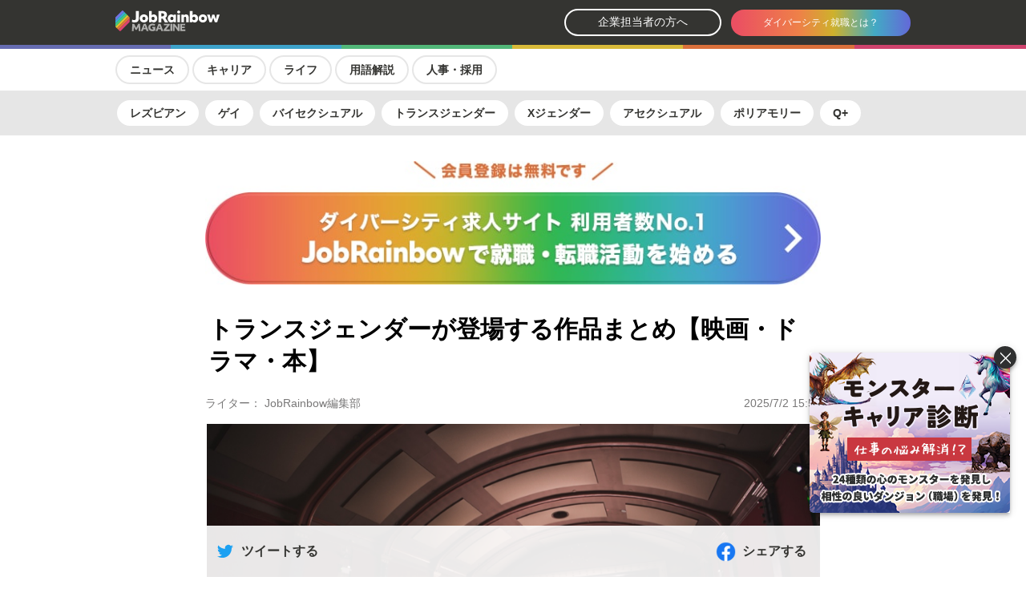

--- FILE ---
content_type: text/html; charset=utf-8
request_url: https://jobrainbow.jp/magazine/transgender-movie
body_size: 28065
content:
<!doctype html>
<html data-n-head-ssr>
  <head >
    <title>トランスジェンダーが登場する作品まとめ【映画・ドラマ・本】 | LGBT就活・転職活動サイト「JobRainbow」</title><meta data-n-head="ssr" charset="utf-8"><meta data-n-head="ssr" name="viewport" content="width=device-width, initial-scale=1"><meta data-n-head="ssr" data-hid="description" name="description" content="かつて、日本のメディアに登場する「LGBTキャラクター」と言えば、「オネエ」でした。そもそも「LGBT」という言葉すら浸透していなかったかもしれません。しかし、多様な性のあり方が認められつつある今、映画や本など様々な作品のなかでもLGBTは題材として・あたりまえのこととして・役者として様々な関わりを見せています。今回はトランスジェンダーが活躍する作品に注目し、まとめてみました。"><meta data-n-head="ssr" data-hid="og:type" property="og:type" content="article"><meta data-n-head="ssr" data-hid="og:title" property="og:title" content="トランスジェンダーが登場する作品まとめ【映画・ドラマ・本】 | LGBT就活・転職活動サイト「JobRainbow」"><meta data-n-head="ssr" data-hid="og:description" property="og:description" content="かつて、日本のメディアに登場する「LGBTキャラクター」と言えば、「オネエ」でした。そもそも「LGBT」という言葉すら浸透していなかったかもしれません。しかし、多様な性のあり方が認められつつある今、映画や本など様々な作品のなかでもLGBTは題材として・あたりまえのこととして・役者として様々な関わりを見せています。今回はトランスジェンダーが活躍する作品に注目し、まとめてみました。"><meta data-n-head="ssr" data-hid="og:url" property="og:url" content="https://jobrainbow.jp/magazine/transgender-movie"><meta data-n-head="ssr" data-hid="og:image" property="og:image" content="https://i0.wp.com/magazine-wp.jobrainbow.jp/wp-content/uploads/2019/11/EFBC921.png?fit=885%2C497&amp;ssl=1"><meta data-n-head="ssr" data-hid="twitter:card" property="twitter:card" content="summary_large_image"><meta data-n-head="ssr" data-hid="twitter:title" property="twitter:title" content="トランスジェンダーが登場する作品まとめ【映画・ドラマ・本】 | LGBT就活・転職活動サイト「JobRainbow」"><meta data-n-head="ssr" data-hid="twitter:description" property="twitter:description" content="かつて、日本のメディアに登場する「LGBTキャラクター」と言えば、「オネエ」でした。そもそも「LGBT」という言葉すら浸透していなかったかもしれません。しかし、多様な性のあり方が認められつつある今、映画や本など様々な作品のなかでもLGBTは題材として・あたりまえのこととして・役者として様々な関わりを見せています。今回はトランスジェンダーが活躍する作品に注目し、まとめてみました。"><meta data-n-head="ssr" data-hid="twitter:image" property="twitter:image" content="https://i0.wp.com/magazine-wp.jobrainbow.jp/wp-content/uploads/2019/11/EFBC921.png?fit=885%2C497&amp;ssl=1"><meta data-n-head="ssr" data-hid="fb:admins" property="fb:admins" content="1619080391713263"><meta data-n-head="ssr" data-hid="fb:app_id" property="fb:app_id" content="336487220549155"><base href="/magazine/"><link data-n-head="ssr" rel="icon" type="image/x-icon" href="/static/favicon.ico"><link data-n-head="ssr" data-hid="canonical" rel="canonical" href="https://jobrainbow.jp/magazine/transgender-movie"><script data-n-head="ssr" src="//www.googletagmanager.com/gtm.js?id=GTM-PFS4NNB&amp;l=dataLayer" async></script><link rel="preload" href="/magazine/_nuxt/b3df240.js" as="script"><link rel="preload" href="/magazine/_nuxt/cfa54f0.js" as="script"><link rel="preload" href="/magazine/_nuxt/7583d48.js" as="script"><link rel="preload" href="/magazine/_nuxt/21a09d1.js" as="script"><link rel="preload" href="/magazine/_nuxt/2667fa0.js" as="script"><style data-vue-ssr-id="234c70f7:0 8e5a2512:0 5355d189:0 3191d5ad:0 7fc3308a:0 401adbd2:0 10934b5c:0 4efb5e06:0 5eb15472:0 50f2e69e:0 60724171:0 8aa2c0a0:0 6e1aadb0:0 4a13d226:0 b3cbacdc:0">address,article,aside,blockquote,body,canvas,caption,code,dd,details,div,dl,dt,em,fieldset,figcaption,figure,footer,form,h1,h2,h3,h4,h5,h6,header,html,input,legend,li,menu,nav,ol,p,pre,section,strong,summary,table,td,textarea,th,ul{margin:0;padding:0}body,html{height:100%}li{list-style:none}
:root{--root-font-size:16px;--font-size-10px:0.625rem;--font-size-12px:0.75rem;--font-size-14px:0.875rem;--font-size-16px:1rem;--font-size-18px:1.125rem;--font-size-20px:1.25rem;--font-size-23px:1.4375rem;--font-size-24px:1.5rem;--font-size-26px:1.625rem;--font-size-28px:1.75rem;--font-size-30px:1.875rem;--clr-black:#222;--clr-darkgray:#343431;--clr-gray:#797878;--clr-lightgray:#919191;--clr-darksilver:#aaa;--clr-dimsilver:#ccc;--clr-silver:#e6e6e6;--clr-lightsilver:#efefef;--clr-whitesmoke:#f8f8f8;--clr-white:#fff;--clr-primary:#343431;--clr-link:#5554ed;--clr-yellow:#e1c033;--pc-max-width:1024px;--breakpoint-tablet:896px;--breakpoint-mobile:480px}
body{font-size:var(--root-font-size);font-family:-apple-system,BlinkMacSystemFont,Roboto,"Helvetica Neue",Arial,"Hiragino Sans","Hiragino Kaku Gothic ProN",Meiryo,sans-serif}a{text-decoration:none}a,a:focus{color:var(--clr-darkgray)}a:focus{text-decoration:underline}a.active-link{color:var(--clr-darkgray);text-decoration:none}@media screen and (min-width:896px){a:hover{opacity:.8;filter:alpha(opacity=80);-webkit-transition:.2s ease-in-out;transition:.2s ease-in-out}}
.nuxt-progress{position:fixed;top:0;left:0;right:0;height:2px;width:0;opacity:1;-webkit-transition:width .1s,opacity .4s;transition:width .1s,opacity .4s;background-color:#fff;z-index:999999}.nuxt-progress.nuxt-progress-notransition{-webkit-transition:none;transition:none}.nuxt-progress-failed{background-color:red}
.PostPage footer{padding-bottom:3rem}
.GlobalHeaderLine{width:100%;display:table}.GlobalHeaderLine__item{display:table-cell;width:16.66%;height:5px;-webkit-box-sizing:border-box;box-sizing:border-box}.GlobalHeaderLine__item--1{background-color:#666cb1}.GlobalHeaderLine__item--2{background-color:#3da2ca}.GlobalHeaderLine__item--3{background-color:#52b779}.GlobalHeaderLine__item--4{background-color:#d9ba39}.GlobalHeaderLine__item--5{background-color:#da703b}.GlobalHeaderLine__item--6{background-color:#cf436d}.GlobalHeader{background-color:var(--clr-primary);min-width:320px;width:100%;position:fixed;z-index:10}.GlobalHeaderInner{width:100%;min-width:320px;max-width:var(--pc-max-width);margin:0 auto}.GlobalHeaderList{display:table;height:56px;width:100%}.GlobalHeaderList__item{display:table-cell;vertical-align:middle}.GlobalHeaderList__item:first-child{padding:0 16px;text-align:left}.GlobalHeaderList__item:last-child{text-align:right;padding-right:16px}.GlobalHeaderLogo{display:block;line-height:1}.GlobalHeaderToCorp{display:inline-block;max-width:200px;margin-left:8px}.GlobalHeaderToCorp>a{display:block;background:none;border:2px solid var(--clr-white);padding:.375rem 40px;border-radius:32px;font-size:var(--font-size-14px);text-align:center;-webkit-box-sizing:border-box;box-sizing:border-box}.GlobalHeaderToCorp>a,.GlobalHeaderToCorp>a:active,.GlobalHeaderToCorp>a:visited{color:var(--clr-white)}.GlobalHeaderRegister{display:inline-block;margin-left:8px}.GlobalHeaderRegister>a{display:block;background:-webkit-gradient(linear,left top,right top,color-stop(3%,#eb5062),color-stop(38%,#ee8148),color-stop(57%,#ceb12c),color-stop(80%,#42aac4),to(#6468d8));background:linear-gradient(90deg,#eb5062 3%,#ee8148 38%,#ceb12c 57%,#42aac4 80%,#6468d8);color:var(--clr-white);padding:.5rem 40px;border-radius:32px;font-size:var(--font-size-12px);text-align:center}@media screen and (max-width:896px){.GlobalHeaderToCorp{display:none}}@media screen and (max-width:420px){.GlobalHeaderRegister>a{padding:.5rem 15px}}
.CategoryNavi{padding-top:61px}.CategoryNaviAll{display:none}.CategoryNavi2Lavel{display:block}.CategoryNavi2LavelChild{display:block;background-color:var(--clr-silver)}@media screen and (max-width:896px){.CategoryNaviAll{display:block}.CategoryNavi2Lavel,.CategoryNavi2LavelChild{display:none}}
.CategoryList,.CategoryListChild{width:100%;border-bottom:1px solid var(--clr-silver)}.CategoryListChild{background-color:var(--clr-white)}.CategoryListInner{width:100%;max-width:var(--pc-max-width);margin:0 auto;min-width:320px;overflow-y:hidden;overflow-x:auto;height:auto;-webkit-overflow-scrolling:touch}.CategoryListList{width:auto;margin:0 auto;display:-webkit-box;display:-ms-flexbox;display:flex;height:auto;padding:8px 16px}@media screen and (min-width:896px){.CategoryListInner{overflow:hidden}.CategoryListList{display:inline-block;width:100%;-webkit-box-sizing:border-box;box-sizing:border-box}}.CategoryListList__item{padding-right:4px;display:inline-block}.CategoryListList__item:last-child{padding-right:16px}.CategoryListList__item>a{white-space:nowrap;display:block;-webkit-box-sizing:border-box;box-sizing:border-box;padding:6px 1rem;height:36px;line-height:1.5;border:2px solid var(--clr-silver);border-radius:18px;font-size:var(--font-size-14px);font-weight:700;background-color:var(--clr-white)}.CategoryListList__item--active>a{border:2px solid var(--clr-darkgray);background-color:var(--clr-darkgray);color:var(--clr-white)}.CategoryListChildList{display:none;width:auto;margin:0 auto;height:auto;padding:0 16px}.CategoryListChildList--active{display:-webkit-box;display:-ms-flexbox;display:flex}.CategoryListChildList__item{padding-right:24px;display:inline-block}.CategoryListChildList__item>a{white-space:nowrap;display:block;-webkit-box-sizing:border-box;box-sizing:border-box;padding:8px 0;height:40px;line-height:1.5;font-size:var(--font-size-14px);font-weight:700;color:var(--clr-lightgray)}.CategoryListChildList__item--active>a{border-bottom:2px solid var(--clr-darkgray);color:var(--clr-darkgray)}
.PageContentFloatBannerWrapper{position:fixed;bottom:5rem;right:20px;background:none;margin-left:20px}.PageContentFloatBanner{display:block;position:relative;opacity:1;-webkit-transition:opacity .3s;transition:opacity .3s;z-index:10;-webkit-box-shadow:0 4px 5px 0 rgba(0,0,0,.14),0 1px 10px 0 rgba(0,0,0,.12),0 2px 4px -1px rgba(0,0,0,.2);box-shadow:0 4px 5px 0 rgba(0,0,0,.14),0 1px 10px 0 rgba(0,0,0,.12),0 2px 4px -1px rgba(0,0,0,.2);background:none}.PageContentFloatBanner--close{display:none!important}.PageContentFloatBanner__closeBtn{position:absolute;top:-8px;right:-8px;background:#2f3030;-webkit-box-shadow:0 4px 5px 0 rgba(0,0,0,.14),0 1px 10px 0 rgba(0,0,0,.12),0 2px 4px -1px rgba(0,0,0,.2);box-shadow:0 4px 5px 0 rgba(0,0,0,.14),0 1px 10px 0 rgba(0,0,0,.12),0 2px 4px -1px rgba(0,0,0,.2);border-radius:50%;width:28px;height:28px;text-align:center;border:none}.PageContentFloatBanner__closeBtn:focus{outline:none}.PageContentFloatBanner__closeBtn:hover{opacity:.85;cursor:pointer}.PageContentFloatBanner__closeBtn__icon:before{-webkit-transform:skewY(-45deg);transform:skewY(-45deg)}.PageContentFloatBanner__closeBtn__icon:after,.PageContentFloatBanner__closeBtn__icon:before{position:absolute;top:50%;left:8px;content:"";display:block;width:13px;border-top:2px solid #fff}.PageContentFloatBanner__closeBtn__icon:after{-webkit-transform:skewY(45deg);transform:skewY(45deg)}.PageContentFloatBanner__link{display:block}.PageContentFloatBanner__link>img{border-radius:5px}.PageContentFloatBanner__img--pc{max-height:250px;display:block}.PageContentFloatBanner__img--sp{display:none;max-width:100%;text-align:center;-webkit-box-sizing:border-box;box-sizing:border-box}@media screen and (max-width:576px){.PageContentFloatBanner__img--pc{display:none}.PageContentFloatBanner__img--sp{display:block}}.PageContent{margin:0 auto}.PageContentBanner{display:block;min-width:320px;max-width:800px;margin:2rem auto 0;-webkit-box-sizing:border-box;box-sizing:border-box}.PageContentSpBanner{display:none;width:100%}.PageContentSpBanner,.PageContentTitle{margin:0 auto;-webkit-box-sizing:border-box;box-sizing:border-box}.PageContentTitle{padding:2rem 20px 1.5rem;min-width:320px;max-width:800px;font-size:var(--font-size-26px);line-height:2.5rem}.PageContentInfo{display:table;-webkit-box-sizing:border-box;box-sizing:border-box;width:100%;min-width:320px;max-width:800px;margin:0 auto;padding:0 1rem}.PageContentInfo__author{text-align:left;width:60%}.PageContentInfo__author,.PageContentInfo__date{display:table-cell;font-size:var(--font-size-14px);color:var(--clr-gray)}.PageContentInfo__date{text-align:right;width:40%}.PageContentCategories{padding:.5rem 20px 0;-webkit-box-sizing:border-box;box-sizing:border-box;margin:0 auto;max-width:800px;width:100%}.PageContentCategories__item{display:inline-block;margin:0 6px .25rem 0}.PageContentCategories__item>a{white-space:nowrap;display:block;margin-right:6px;padding:2px 6px;line-height:1.5;border:1px solid var(--clr-silver);font-size:var(--font-size-12px);font-weight:700;cursor:pointer;color:var(--clr-darkgray)}.PageContentCategories__item>a,.PageContentTags{-webkit-box-sizing:border-box;box-sizing:border-box}.PageContentTags{padding:.25rem 20px 1rem;margin:0 auto;max-width:800px;width:100%}.PageContentTags__item{display:inline-block}.PageContentTags__item>a{display:block;-webkit-box-sizing:border-box;box-sizing:border-box;margin-right:6px;line-height:1.5;font-size:var(--font-size-12px);font-weight:700;cursor:pointer;color:var(--clr-darkgray)}.PageContentTags__item>a:before{content:"#"}.PageContentImg{max-width:765px;min-width:320px;-webkit-box-sizing:border-box;box-sizing:border-box;margin:0 auto;padding-top:1rem;text-align:center}.PageContentImg__img{height:auto;width:100%;margin:0 auto}.PageContentPost{width:100%}.PageContentPost,.PageContentPostBanner{margin:0 auto;max-width:800px;min-width:320px;-webkit-box-sizing:border-box;box-sizing:border-box;padding:1rem 20px}.PageContentPostBanner{display:block;cursor:pointer}.PostContentAsideSearch{padding:0 20px}.PostContentAsideList,.PostContentAsideSearch{width:100%;margin:0 auto;max-width:800px;min-width:320px;-webkit-box-sizing:border-box;box-sizing:border-box}.PostContentAsideList{padding:1rem 20px}.PostContentBanner{width:100%;margin:0 auto 1rem;max-width:800px;min-width:320px;-webkit-box-sizing:border-box;box-sizing:border-box;padding:1rem 20px;text-align:center}.PostContentBanner__item{display:inline-block;padding:.25rem 4px;max-width:280px}.PostContentBanner__item>a>img{border-radius:5px;-webkit-box-shadow:0 1px 5px 0 rgba(0,0,0,.15);box-shadow:0 1px 5px 0 rgba(0,0,0,.15)}.PageContentBreadcrumb{width:100%;max-width:var(--pc-max-width);margin:0 auto;overflow-y:hidden;overflow-x:auto;height:auto;-webkit-overflow-scrolling:touch;display:-webkit-box;display:-ms-flexbox;display:flex}.PageContentBreadcrumbWrapper{background-color:var(--clr-silver);min-width:320px}.PageContentBreadcrumb__item{font-size:var(--font-size-14px);white-space:nowrap;padding:1rem 4px}.PageContentBreadcrumb__item:first-child{padding-left:8px}.PageContentBreadcrumb__item:last-child{padding-right:8px}.PageContentBreadcrumb__item>a{line-height:1.5;text-decoration:none;padding:0 8px;color:var(--clr-link);font-weight:700}.PageContentBreadcrumb__item:before{content:">"}.PageContentBreadcrumb__item:first-child:before{content:none}.PageContentShare{position:fixed;bottom:0;left:0;right:0;line-height:1.5;text-align:center;background-color:hsla(0,0%,100%,.9);z-index:100}.PageContentShare,.PageContentShare__item{-webkit-box-sizing:border-box;box-sizing:border-box}.PageContentShare__item{display:inline-block;width:48%}.PageContentShare__img{vertical-align:middle}.PageContentShare__img--facebook{padding-right:4px}.PageContentShare__link{width:100%;display:block;padding:1rem 0;color:var(--clr-darkgray)}.PageContentShare__text{vertical-align:middle;font-weight:700}.PageContentPost>h2{font-size:var(--font-size-23px);font-weight:700;margin:4.375rem 0 1.875rem}.PageContentPost>h2:first-child{margin:1.25rem 0 1.875rem}.PageContentPost>h3{font-size:var(--font-size-18px);font-weight:700;margin:1.875rem 0 1.25rem}.PageContentPost>h4{font-size:var(--font-size-16px);font-weight:700;margin:2.5rem 0 .75rem}.PageContentPost>p{line-height:1.7;margin-bottom:1rem}.PageContentPost a{color:var(--clr-link);font-weight:700;text-decoration:underline;word-break:break-word}.PageContentPost>div,.PageContentPost img{max-width:100%;height:auto}.PageContentPost img{margin-bottom:1rem}.PageContentPost embed,.PageContentPost iframe,.PageContentPost object{max-width:100%}.PageContentPost blockquote{background-color:var(--clr-lightsilver);padding:2rem 30px 2rem 80px;margin:1.5rem 0;position:relative;min-width:320px;-webkit-box-sizing:border-box;box-sizing:border-box}.PageContentPost blockquote:before{content:"";background-image:url(/magazine/img/quote@2x.png);background-repeat:no-repeat;position:absolute;width:30px;height:27px;left:30px;background-size:cover}.PageContentPost ol,.PageContentPost ul{padding-left:1.2rem;margin:.5rem}.PageContentPost ul>li{margin-bottom:.5rem}.PageContentPost ol>li{margin-bottom:.5rem;list-style:decimal}.PageContentPost .wp-block-image{margin:0 auto;text-align:center}.PageContentPost .mokuji{border:3px solid var(--clr-lightsilver);padding:1rem;margin:3rem 0 2rem;position:relative}.PageContentPost .mokuji:before{content:"目次";position:absolute;top:-26px;left:0;font-size:var(--font-size-12px);color:var(--clr-gray)}.PageContentPost ol.mokuji{padding-left:2rem}.PageContentPost .mokuji a{color:var(--clr-darkgray);font-weight:400}.PageContentPost ul.mokuji li{list-style:none}.PageContentPost ul li{list-style:disc}.PageContentPost ol li{list-style:decimal}.PageContentPost .naibu{background-color:var(--clr-lightsilver);padding:4rem 20px 1rem;margin:1.5rem 0;position:relative;min-width:320px;-webkit-box-sizing:border-box;box-sizing:border-box}.PageContentPost .naibu:before{content:"あわせて読みたい";position:absolute;top:0;right:20px;left:20px;padding:1rem 0 .5rem;-webkit-box-sizing:border-box;box-sizing:border-box;border-bottom:2px solid var(--clr-silver);font-size:var(--font-size-14px);font-weight:700;color:var(--clr-darkgray)}.PageContentPost .naibu a{font-weight:400}.PageContentPost .naibu a:before{content:"-";padding-right:6px;display:inline-block;color:var(--clr-darkgray)}.PageContentPost table{width:100%;border-collapse:collapse;border-spacing:0}.PageContentPost tr:first-child td{background-color:var(--clr-lightsilver);border-right:1px solid var(--clr-white)}.PageContentPost tr:first-child td:last-child{border-right:1px solid var(--clr-lightsilver)}.PageContentPost tr td{border:1px solid var(--clr-lightsilver);padding:6px}.PageContentPostBanner--pc{display:none}.PageContentPostBanner--sp{display:block;padding:0}.PageContentNotice{background-color:var(--clr-lightsilver);color:var(--clr-gray);padding:1rem 32px;margin:3rem auto;position:relative;min-width:320px;max-width:800px;-webkit-box-sizing:border-box;box-sizing:border-box;line-height:1.8;font-size:var(--font-size-12px)}.PageContentFloatBanner{width:100%}@media screen and (min-width:896px){.PageContentBanner{padding:0 16px}.PageContentTitle{font-size:var(--font-size-30px)}.PageContentPost>h2{font-size:var(--font-size-26px)}.PageContentPost>h3{font-size:var(--font-size-20px)}.PageContentPost>h4{font-size:var(--font-size-18px)}.PageContentPostBanner--pc{display:block}.PageContentPostBanner--sp{display:none}}@media screen and (max-width:420px){.PageContentBanner{padding:0 26px;margin:1rem auto 0}.PageContentPost img{width:100%}.PageContentBanner--top{display:none}.PageContentSpBanner{display:block}}
.AsideSearch__inner{padding:1rem 0;-webkit-box-sizing:border-box;box-sizing:border-box}
.Section__title{border-bottom:2px solid var(--clr-dimsilver);margin:1rem 0;padding-bottom:.5rem;font-size:var(--font-size-18px);font-weight:700}
.SearchWord{display:inline-block;position:relative;color:var(--clr-white);min-width:100px;width:100%}.SearchWord__text{width:100%;height:40px;background-color:var(--clr-lightsilver);color:var(--clr-gray);font-size:var(--font-size-16px);border-radius:6px;border:none;padding:6px 40px 6px 12px;line-height:1.5;-webkit-appearance:none;-webkit-box-sizing:border-box;box-sizing:border-box}.SearchWord__text::-webkit-input-placeholder{color:var(--clr-darksilver);line-height:normal;font-size:var(--font-size-14px)}.SearchWord__text::-moz-placeholder{color:var(--clr-darksilver);line-height:normal;font-size:var(--font-size-14px)}.SearchWord__text:-ms-input-placeholder{color:var(--clr-darksilver);line-height:normal;font-size:var(--font-size-14px)}.SearchWord__text::-ms-input-placeholder{color:var(--clr-darksilver);line-height:normal;font-size:var(--font-size-14px)}.SearchWord__text::placeholder{color:var(--clr-darksilver);line-height:normal;font-size:var(--font-size-14px)}.GlobalHeaderSearch__button{position:absolute;right:0;top:8px;background:none;border:none;z-index:1}.GlobalHeaderSearch__img{color:var(--clr-gray);vertical-align:middle;opacity:.2}
.AsidePageListSmall{margin:0 auto;width:100%;vertical-align:middle;height:100%}.AsidePageListSmallLink{display:block}.AsidePageListSmall__item{position:relative;border-bottom:2px solid var(--clr-silver);-webkit-box-sizing:border-box;box-sizing:border-box;margin-bottom:1rem}.AsidePageListSmallTop{display:table;margin-bottom:1rem}.AsidePageListSmallTopTitle{display:table-cell;font-weight:700;font-size:var(--font-size-12px);margin:.5rem 20px;width:100%}.AsidePageListSmallTopImg{display:table-cell;vertical-align:top;padding-left:6px}.AsidePageListSmallTopImg__image{display:block;overflow:hidden;width:100px;height:60px;background-size:cover}
.AsideSectionContents{margin-bottom:2rem}
.banner_job{border-radius:5px;max-width:380px}.for_pc{display:inherit}.for_tb{display:none}.for_pc_tb{display:inherit}.for_sp{display:none}.for_jr{width:100%;background:url(/magazine/img/bg_jr.png) 0 0 no-repeat;background-size:cover;height:300px;min-width:320px}.for_jr_con{max-width:1000px;margin:0 auto;display:-webkit-box;display:-ms-flexbox;display:flex}.for_jr_con .for_jr_con_phone{width:50%;text-align:center;padding-top:30px}.for_jr_con .for_jr_con_link{width:50%;padding-top:55px}.for_jr_con .for_jr_con_ttl{color:#fff;font-weight:800;font-size:35px;-webkit-font-feature-settings:"palt";font-feature-settings:"palt";letter-spacing:3px}.for_jr_con .for_jr_con_txt{color:#fff;font-size:16px;margin:10px 0 26px;line-height:1.75}.for_jr_con .btn_jr a:hover{opacity:.9}@-webkit-keyframes anime{0%{-webkit-transform:scale(.95);transform:scale(.95);opacity:.8}50%{opacity:.25}to{-webkit-transform:scale(1.09,1.25);transform:scale(1.09,1.25);opacity:.1}85%{opacity:.025}to{-webkit-transform:scale(1.1,1.35);transform:scale(1.1,1.35);opacity:0}}@keyframes anime{0%{-webkit-transform:scale(.95);transform:scale(.95);opacity:.8}50%{opacity:.25}to{-webkit-transform:scale(1.09,1.25);transform:scale(1.09,1.25);opacity:.1}85%{opacity:.025}to{-webkit-transform:scale(1.1,1.35);transform:scale(1.1,1.35);opacity:0}}.for_jr_con .btn_jr{position:relative;width:300px;-webkit-transition:3.5s;transition:3.5s;height:auto;z-index:1}.for_jr_con .btn_jr:after,.for_jr_con .btn_jr:before{content:"";position:absolute;z-index:-1;width:100%;height:100%;top:0;left:0;border-radius:32px;background:#a0a0a0}.for_jr_con .btn_jr:after,.for_jr_con .btn_jr:before{-webkit-animation:anime 2s ease-out infinite;animation:anime 2s ease-out infinite}.for_jr_con .btn_jr a{display:block;padding:13px 0;border-radius:32px;font-size:16px;color:#fff;text-align:center;background:-webkit-gradient(linear,left top,right top,color-stop(3%,#eb5062),color-stop(38%,#ee8148),color-stop(57%,#ceb12c),color-stop(80%,#42aac4),to(#6468d8));background:linear-gradient(90deg,#eb5062 3%,#ee8148 38%,#ceb12c 57%,#42aac4 80%,#6468d8)}.for_jr_con .btn_jr span{display:block;position:relative}footer{background:var(--clr-primary);min-width:320px}.GlobalFooter{padding:30px 0;display:-webkit-box;display:-ms-flexbox;display:flex;-webkit-box-pack:justify;-ms-flex-pack:justify;justify-content:space-between;-webkit-box-align:center;-ms-flex-align:center;align-items:center;max-width:992px;margin:0 auto;min-width:320px;-webkit-box-sizing:border-box;box-sizing:border-box}.GlobalFooterLogo{text-align:center}.GlobalFooterLogo__img,.GlobalFooterLogo__text{display:inline-block;margin-bottom:1rem}.GlobalFooterLogo__text{color:var(--clr-white);font-size:var(--font-size-12px);width:240px}.GlobalFooter_link{display:-webkit-box;display:-ms-flexbox;display:flex;-webkit-box-align:center;-ms-flex-align:center;align-items:center;line-height:1}.GlobalFooter_link li{margin-left:27px}.GlobalFooter_link a{color:#fff;font-size:13px}.GlobalFooter_con p{color:#7d7d7d;font-size:11px;margin-top:10px;line-height:1}.GlobalFooter_information{background-color:var(--clr-black);padding:1.5rem 20px}.GlobalFooter_information__inner{margin:0 auto;max-width:992px}.GlobalFooter_information__item{text-align:left;color:var(--clr-white);line-height:1.7;font-size:var(--font-size-12px);margin-bottom:1.25rem}.GlobalFooter_information__infoLink{display:block;padding:10px 0;border-radius:30px;color:var(--clr-white);border:1px solid var(--clr-white);font-size:var(--font-size-14px);width:300px;text-align:center;margin-bottom:1rem}.GlobalFooter_information__infoLink>a:active,.GlobalFooter_information__infoLink>a:visited{color:var(--clr-lightgray)}@media screen and (max-width:420px){.GlobalFooter_information__infoLink{margin:0 auto 1rem;width:100%;text-align:center}}@media screen and (max-width:896px){body{font-size:13px}.for_jr{width:100%;height:auto}.for_jr_con{max-width:100%;display:block;padding:0 20px}.for_jr_con .for_jr_con_phone{display:none}.for_jr_con .for_jr_con_link{width:100%;padding:50px 0}.for_jr_con .for_jr_con_ttl{font-size:30px;letter-spacing:2px}.for_jr_con .for_jr_con_txt{font-size:14px;margin:10px 0 25px}@-webkit-keyframes anime{0%{-webkit-transform:scale(.95);transform:scale(.95);opacity:.8}50%{opacity:.15}to{-webkit-transform:scale(1.09,1.25);transform:scale(1.09,1.25);opacity:.1}85%{opacity:.025}to{-webkit-transform:scale(1.1,1.35);transform:scale(1.1,1.35);opacity:0}}@keyframes anime{0%{-webkit-transform:scale(.95);transform:scale(.95);opacity:.8}50%{opacity:.15}to{-webkit-transform:scale(1.09,1.25);transform:scale(1.09,1.25);opacity:.1}85%{opacity:.025}to{-webkit-transform:scale(1.1,1.35);transform:scale(1.1,1.35);opacity:0}}.for_jr_con .btn_jr{width:100%;-webkit-transition:none;transition:none}.for_jr_con .btn_jr a{padding:12px 0}.GlobalFooter{padding:30px 20px;display:block;max-width:100%}.GlobalFooter_logo img{height:30px}.GlobalFooter_link{-ms-flex-wrap:wrap;flex-wrap:wrap;-webkit-box-pack:center;-ms-flex-pack:center;justify-content:center;text-align:center}.GlobalFooter_link li{margin:0 20px;line-height:1.5}.GlobalFooter_link li.link_contact{width:100%;padding:0;margin:35px 0 20px;display:block}.GlobalFooter_link li.link_contact a{display:block;padding:10px 0;background:#fff;color:#2f3030;border-radius:30px}.GlobalFooter_link li.link_contact:after{display:none}.GlobalFooter_con p{text-align:center;font-size:11px}}</style>
  </head>
  <body >
    <noscript data-n-head="ssr" data-hid="gtm-noscript" data-pbody="true"><iframe src="//www.googletagmanager.com/ns.html?id=GTM-PFS4NNB&l=dataLayer" height="0" width="0" style="display:none;visibility:hidden"></iframe></noscript><div data-server-rendered="true" id="__nuxt"><!----><div id="__layout"><div class="PostPage"><header initial-text="" class="GlobalHeader"><div class="GlobalHeaderInner"><ul class="GlobalHeaderList"><li class="GlobalHeaderList__item"><a aria-label="トップページへ戻る" href="/magazine/" class="GlobalHeaderLogo"><img alt="JobRainbowロゴ" src="/magazine/_nuxt/img/jobrainbow-magazine-logo.f4ca34b.svg" width="130" height="30" class="GlobalHeaderLogo__img"></a></li> <li class="GlobalHeaderList__item"><div class="GlobalHeaderToCorp"><a href="https://jobrainbow.jp/information/business"> 企業担当者の方へ </a></div> <div class="GlobalHeaderRegister"><a href="https://jobrainbow.jp" target="_blank"> ダイバーシティ就職とは？ </a></div></li></ul></div> <div class="GlobalHeaderLine"><div class="GlobalHeaderLine__item GlobalHeaderLine__item--1"></div> <div class="GlobalHeaderLine__item GlobalHeaderLine__item--2"></div> <div class="GlobalHeaderLine__item GlobalHeaderLine__item--3"></div> <div class="GlobalHeaderLine__item GlobalHeaderLine__item--4"></div> <div class="GlobalHeaderLine__item GlobalHeaderLine__item--5"></div> <div class="GlobalHeaderLine__item GlobalHeaderLine__item--6"></div></div></header> <div class="CategoryNavi"><div class="CategoryNaviAll"><div><div class="CategoryList"><div class="CategoryListInner"><ul class="CategoryListList"><li class="CategoryListList__item"><a href="/magazine/category/news">
            ニュース
          </a></li><li class="CategoryListList__item"><a href="/magazine/category/career">
            キャリア
          </a></li><li class="CategoryListList__item"><a href="/magazine/category/life">
            ライフ
          </a></li><li class="CategoryListList__item"><a href="/magazine/category/lgbt_glossary">
            用語解説
          </a></li><li class="CategoryListList__item"><a href="/magazine/category/hr-recruit">
            人事・採用
          </a></li><li class="CategoryListList__item"><a href="/magazine/category/lesbian">
            レズビアン
          </a></li><li class="CategoryListList__item"><a href="/magazine/category/gay">
            ゲイ
          </a></li><li class="CategoryListList__item"><a href="/magazine/category/bisexual">
            バイセクシュアル
          </a></li><li class="CategoryListList__item"><a href="/magazine/category/transgender">
            トランスジェンダー
          </a></li><li class="CategoryListList__item"><a href="/magazine/category/xgender">
            Xジェンダー
          </a></li><li class="CategoryListList__item"><a href="/magazine/category/asexual">
            アセクシュアル
          </a></li><li class="CategoryListList__item"><a href="/magazine/category/polyamory">
            ポリアモリー
          </a></li><li class="CategoryListList__item"><a href="/magazine/category/q-plus">
            Q+
          </a></li></ul></div></div> <div class="CategoryListChild"><div class="CategoryListInner"><ul class="CategoryListChildList"><li class="CategoryListChildList__item"><a href="/magazine/category/job_hunting">
            就活
          </a></li><li class="CategoryListChildList__item"><a href="/magazine/category/career_change">
            転職
          </a></li><li class="CategoryListChildList__item"><a href="/magazine/category/recruit">
            求人
          </a></li><li class="CategoryListChildList__item"><a href="/magazine/category/company">
            企業
          </a></li></ul><ul class="CategoryListChildList"><li class="CategoryListChildList__item"><a href="/magazine/category/culture">
            カルチャー
          </a></li><li class="CategoryListChildList__item"><a href="/magazine/category/marrying">
            結婚
          </a></li><li class="CategoryListChildList__item"><a href="/magazine/category/travel">
            旅行
          </a></li><li class="CategoryListChildList__item"><a href="/magazine/category/nursing">
            介護
          </a></li></ul></div></div></div></div> <div class="CategoryNavi2Lavel"><div><div class="CategoryList"><div class="CategoryListInner"><ul class="CategoryListList"><li class="CategoryListList__item"><a href="/magazine/category/news">
            ニュース
          </a></li><li class="CategoryListList__item"><a href="/magazine/category/career">
            キャリア
          </a></li><li class="CategoryListList__item"><a href="/magazine/category/life">
            ライフ
          </a></li><li class="CategoryListList__item"><a href="/magazine/category/lgbt_glossary">
            用語解説
          </a></li><li class="CategoryListList__item"><a href="/magazine/category/hr-recruit">
            人事・採用
          </a></li></ul></div></div> <div class="CategoryListChild"><!----></div></div></div> <div class="CategoryNavi2LavelChild"><div><div class="CategoryList"><div class="CategoryListInner CategoryListInnerSecond"><ul class="CategoryListList"><li class="CategoryListList__item"><a href="/magazine/category/lesbian">
            レズビアン
          </a></li><li class="CategoryListList__item"><a href="/magazine/category/gay">
            ゲイ
          </a></li><li class="CategoryListList__item"><a href="/magazine/category/bisexual">
            バイセクシュアル
          </a></li><li class="CategoryListList__item"><a href="/magazine/category/transgender">
            トランスジェンダー
          </a></li><li class="CategoryListList__item"><a href="/magazine/category/xgender">
            Xジェンダー
          </a></li><li class="CategoryListList__item"><a href="/magazine/category/asexual">
            アセクシュアル
          </a></li><li class="CategoryListList__item"><a href="/magazine/category/polyamory">
            ポリアモリー
          </a></li><li class="CategoryListList__item"><a href="/magazine/category/q-plus">
            Q+
          </a></li></ul></div></div> <div class="CategoryListChild"><div class="CategoryListInner CategoryListInnerSecond"><ul class="CategoryListChildList"><li class="CategoryListChildList__item"><a href="/magazine/category/job_hunting">
            就活
          </a></li><li class="CategoryListChildList__item"><a href="/magazine/category/career_change">
            転職
          </a></li><li class="CategoryListChildList__item"><a href="/magazine/category/recruit">
            求人
          </a></li><li class="CategoryListChildList__item"><a href="/magazine/category/company">
            企業
          </a></li></ul><ul class="CategoryListChildList"><li class="CategoryListChildList__item"><a href="/magazine/category/culture">
            カルチャー
          </a></li><li class="CategoryListChildList__item"><a href="/magazine/category/marrying">
            結婚
          </a></li><li class="CategoryListChildList__item"><a href="/magazine/category/travel">
            旅行
          </a></li><li class="CategoryListChildList__item"><a href="/magazine/category/nursing">
            介護
          </a></li></ul></div></div></div></div></div> <main class="PageContent"><a href="https://jobrainbow.jp/lp/diversity?utm_source=magazine_second_header2&utm_medium=banner&utm_campaign=20220201" class="PageContentBanner PageContentBanner--top"><img alt="バナー2" src="/magazine/img/banner/start_btn.jpg" width="100%" class="banner"></a> <a href="https://jobrainbow.jp/lp/diversity?utm_source=magazine_second_header2&utm_medium=banner&utm_campaign=20220201" class="PageContentSpBanner"><img alt="バナー2" src="/magazine/img/banner/sp_btn.jpg" width="100%" class="banner"></a> <h1 class="PageContentTitle">トランスジェンダーが登場する作品まとめ【映画・ドラマ・本】</h1> <div class="PageContentInfo"><div class="PageContentInfo__author">
      ライター：
      JobRainbow編集部
    </div> <div class="PageContentInfo__date"><time datetime="2025-07-02T15:52:53">
        2025/7/2 15:52
      </time></div></div> <div class="PageContentImg"><img alt="この記事のアイキャッチ画像" src="https://i0.wp.com/magazine-wp.jobrainbow.jp/wp-content/uploads/2019/11/EFBC921.png?fit=885%2C497&amp;ssl=1" width="100%" height="100%" class="PageContentImg__img"></div> <ul class="PageContentCategories"><!----> <li class="PageContentCategories__item"><a href="/magazine/category/culture">
        カルチャー
      </a></li><li class="PageContentCategories__item"><a href="/magazine/category/transgender">
        トランスジェンダー
      </a></li><li class="PageContentCategories__item"><a href="/magazine/category/life">
        ライフ
      </a></li></ul> <div class="PageContentPost">
<p class="wp-block-paragraph"><a href="https://jobrainbow.jp/magazine/what-is-lgbt">LGBTQ+</a>の中でも<a href="https://jobrainbow.jp/magazine/lesbian">レズビアン</a>や<a href="https://jobrainbow.jp/magazine/whatisgay">ゲイ</a>、<a href="https://jobrainbow.jp/magazine/bisexual">バイセクシュアル</a>のキャラクターは様々な作品に登場するため、知っている方も多いと思います。しかし、<a href="https://jobrainbow.jp/magazine/transgid">トランスジェンダー</a>がテーマとなっている、またはキャラクターとして登場する作品は意外と思い浮かばないのではないでしょうか。</p>



<p class="wp-block-paragraph">トランスジェンダーとは大まかにいうと「社会から割り当てられた性」と「自認する性」が異なるセクシュアリティです。今回はトランスジェンダーをテーマにした作品を紹介するだけではなく、実際に当事者として活躍する役者さん・一般の方が登場する作品も紹介していきます。</p>



<p class="wp-block-paragraph">なお、今回はときにトランスジェンダーとは分けられて説明されるトランスヴェスタイト（クロスドレッサー、異性装者）のキャラクターが登場する作品も広義の意味でのトランスジェンダー作品として扱っていきます。</p>



<p class="naibu wp-block-paragraph"><a href="https://jobrainbow.jp/magazine/transgid">トランスジェンダーとは？【性同一性障害との違いも詳しく解説！（当事者監修／2021年最新版）】</a><br><a href="https://jobrainbow.jp/magazine/transvestite">トランスベスタイト（クロスドレッサー）とは？【トランスジェンダーやゲイとは違う？当事者が徹底解説！】</a></p>



<h2 class="wp-block-heading">トランスジェンダーがテーマとなっている映画　～邦画編～</h2>



<h3 class="wp-block-heading">1.&nbsp;彼らが本気で編むときは</h3>



<figure class="wp-block-embed is-type-video is-provider-youtube wp-block-embed-youtube wp-embed-aspect-16-9 wp-has-aspect-ratio"><div class="wp-block-embed__wrapper">
<span class="embed-youtube" style="text-align:center; display: block;"><iframe loading="lazy" class="youtube-player" width="640" height="360" src="https://www.youtube.com/embed/-Y_K6rnCuB0?version=3&#038;rel=1&#038;showsearch=0&#038;showinfo=1&#038;iv_load_policy=1&#038;fs=1&#038;hl=ja&#038;autohide=2&#038;wmode=transparent" allowfullscreen="true" style="border:0;" sandbox="allow-scripts allow-same-origin allow-popups allow-presentation allow-popups-to-escape-sandbox"></iframe></span>
</div></figure>



<p class="wp-block-paragraph">■公開日：2017年2月25日<br>■監督：荻上直子<br>■出演陣：生田斗真／桐谷健太／柿原りんか／ミムラ／小池栄子　など<br>■上映時間：127分</p>



<p class="wp-block-paragraph">マキオ（桐谷健太）が一緒に暮らすことを決めた姪のトモ（柿原りんか）に紹介したのは、トランスジェンダーであり介護士をしているリンコ（生田斗真）でした。</p>



<p class="wp-block-paragraph">はじめはどう接すればいいか分からず、周りの目を気にしていたトモでしたが、「トランスジェンダーとしてのリンコ」ではなく、一人の人間としてのリンコの優しさに触れ、血の繋がった家族よりも強い結びつきが生まれていきます。</p>



<p class="wp-block-paragraph">こちらの作品は第67回ベルリン国際映画祭・パノラマ部門正式出品、ジェネレーション部門特別上映作品で、ベルリン国際映画祭で日本映画初のテディ審査員特別賞と観客賞の二冠にかがやきました。</p>



<h3 class="wp-block-heading">2.&nbsp;ハイヒール革命！</h3>



<figure class="wp-block-embed is-type-video is-provider-youtube wp-block-embed-youtube wp-embed-aspect-16-9 wp-has-aspect-ratio"><div class="wp-block-embed__wrapper">
<span class="embed-youtube" style="text-align:center; display: block;"><iframe loading="lazy" class="youtube-player" width="640" height="360" src="https://www.youtube.com/embed/VjD-ItH9foM?version=3&#038;rel=1&#038;showsearch=0&#038;showinfo=1&#038;iv_load_policy=1&#038;fs=1&#038;hl=ja&#038;autohide=2&#038;wmode=transparent" allowfullscreen="true" style="border:0;" sandbox="allow-scripts allow-same-origin allow-popups allow-presentation allow-popups-to-escape-sandbox"></iframe></span>
</div></figure>



<p class="wp-block-paragraph">■公開日：2016年9月17日<br>■監督：古波津陽<br>■出演陣：真境名薫／濱田龍臣／秋月三佳／小宮有紗　など<br>■上映時間：73分</p>



<p class="wp-block-paragraph">こちらは、性転換手術を受けて女性タレントとして活躍していた真境名薫が自身の葛藤も踏まえた上で、主人公であるナツキの思春期と現在を演じきった一作です。</p>



<p class="wp-block-paragraph">ドラマパートとドキュメンタリーパートが織り交ぜられているこの作品。小学校では黒いランドセルに違和感を覚え、中学時代も抑圧されて暮らしていたナツキが、高校進学を機に自身の気持ちに素直に生きていくことを決意します。</p>



<p class="wp-block-paragraph">若くして「女性」として生まれ変わる手術を受けるべく、家族に支えられながら困難に立ち向かってゆく姿には勇気をもらえるのではないかと思います。</p>



<h2 class="wp-block-heading">トランスジェンダーがテーマとなっている映画　～洋画編～</h2>



<h3 class="wp-block-heading">1.&nbsp;アバウト・レイ　16歳の決断</h3>



<figure class="wp-block-embed is-type-video is-provider-youtube wp-block-embed-youtube wp-embed-aspect-16-9 wp-has-aspect-ratio"><div class="wp-block-embed__wrapper">
<span class="embed-youtube" style="text-align:center; display: block;"><iframe loading="lazy" class="youtube-player" width="640" height="360" src="https://www.youtube.com/embed/MCcjgcZ4qr4?version=3&#038;rel=1&#038;showsearch=0&#038;showinfo=1&#038;iv_load_policy=1&#038;fs=1&#038;hl=ja&#038;autohide=2&#038;wmode=transparent" allowfullscreen="true" style="border:0;" sandbox="allow-scripts allow-same-origin allow-popups allow-presentation allow-popups-to-escape-sandbox"></iframe></span>
</div></figure>



<p class="wp-block-paragraph">■公開日：2018年2月3日<br>■監督：ゲイビー・デラス<br>■出演陣：エル・ファニング／スーザン・サランドン／ナオミ・ワッツ／リンダ・絵モンド　など<br>■上映時間：92分</p>



<p class="wp-block-paragraph">この映画は女性として生をうけ、「ラモーナ」と名付けられて育てられたものの、16歳にして性別移行に踏み切り、少年レイとして生きてゆくことを決意する若い青年のお話です。レイは性別移行の過程で母のマギー、祖母のドリー、その同性パートナーであるフランシスや父であるクレイグとの関係を見直してゆくことになります。</p>



<p class="wp-block-paragraph">この作品は、トランスジェンダーの悩みや葛藤のみならず、「家族の絆」についても考えさせられるものとなっています。</p>



<h3 class="wp-block-heading">2.&nbsp;リリーのすべて</h3>



<figure class="wp-block-embed is-type-video is-provider-youtube wp-block-embed-youtube wp-embed-aspect-16-9 wp-has-aspect-ratio"><div class="wp-block-embed__wrapper">
<span class="embed-youtube" style="text-align:center; display: block;"><iframe loading="lazy" class="youtube-player" width="640" height="360" src="https://www.youtube.com/embed/RTfESNVoGdI?version=3&#038;rel=1&#038;showsearch=0&#038;showinfo=1&#038;iv_load_policy=1&#038;fs=1&#038;hl=ja&#038;autohide=2&#038;wmode=transparent" allowfullscreen="true" style="border:0;" sandbox="allow-scripts allow-same-origin allow-popups allow-presentation allow-popups-to-escape-sandbox"></iframe></span>
</div></figure>



<p class="wp-block-paragraph">■公開日：2016年3月16日<br>■監督：トム・フーバー<br>■出演陣：エディ・レッドメイン／アリシア・ヴィキャンデル／セバスチャン・コッホ／アンバー・ハード　など<br>■上映時間：119分</p>



<p class="wp-block-paragraph">こちらの作品は世界初の性別適合手術を受けた女性である「リリー・エルベ」の生涯を描いたデヴィッド・エバーショフによる小説『The Danish Girl』（2000）をモデルとした映画です。しかし、本作は史実に脚色が施されているため、実際の結末や内容とは異なる点が存在します。</p>



<p class="wp-block-paragraph">デンマークの首都コペンハーゲンに画家のゲルダとその夫アイナー（後のリリー）は暮らしていました。ゲルダは制作中だった絵画の手伝いのためにアイナーに女装をさせますが、それがきっかけでアイナーの中に眠っていた本当の自分（リリー）が呼び起こされることになります。</p>



<p class="wp-block-paragraph">女性として生きることを選んだリリーを受け入れることのできなかった妻のゲルダでしたが、徐々に突き動かされ、彼女が望む姿になることを応援しはじめます。しかし、当時その道のりは想像を絶するほどに険しいものでした。</p>



<h3 class="wp-block-heading">３.&nbsp;私はロランス</h3>



<figure class="wp-block-embed is-type-video is-provider-youtube wp-block-embed-youtube wp-embed-aspect-16-9 wp-has-aspect-ratio"><div class="wp-block-embed__wrapper">
<span class="embed-youtube" style="text-align:center; display: block;"><iframe loading="lazy" class="youtube-player" width="640" height="360" src="https://www.youtube.com/embed/_66BSala0gc?version=3&#038;rel=1&#038;showsearch=0&#038;showinfo=1&#038;iv_load_policy=1&#038;fs=1&#038;hl=ja&#038;autohide=2&#038;wmode=transparent" allowfullscreen="true" style="border:0;" sandbox="allow-scripts allow-same-origin allow-popups allow-presentation allow-popups-to-escape-sandbox"></iframe></span>
</div></figure>



<p class="wp-block-paragraph">■公開日：2013年9月7日<br>■監督：グザヴィエ・ドラン<br>■出演陣：メルヴィル・プポー／スザンヌ・クレマン／ナタリー・バイ　など<br>■上映時間：168分</p>



<p class="wp-block-paragraph">こちらの作品はアデルの楽曲「Hello」のMVを担当し、弱冠19歳にして制作・監督・主演・脚本を務めた『マイ・マザー』で映画デビューを飾るなど、新進気鋭の映画監督として注目を浴びるカナダの奇才グザヴィエ・ドランによって制作されました。</p>



<p class="wp-block-paragraph">モントリオールに住む国語教師ロランス。30歳の誕生日にロランスは、ガールフレンドのフレッドに自身がトランスジェンダーであり、女性として生きることを願っていると告白します。しかし、その告白がもたらしたのは自由と苦悩の両方でした。</p>



<p class="wp-block-paragraph">厳格な母との関係や、恋人であり、理解者であったフレッドとの未来を見つめなおすなかで、ロランスは自分の道を見出していきます。様々な人間感情がグザヴィエ監督の独特の色彩センス、そして彼が選び抜いた音楽と融合し、内容的な充実度もさることながら、その映像美も必見です。</p>



<h2 class="wp-block-heading">トランスジェンダー女優が活躍するドラマ</h2>



<h3 class="wp-block-heading">1.&nbsp;『SUPERGIRL／スーパーガール』～SEASON4～</h3>



<figure class="wp-block-embed is-type-video is-provider-youtube wp-block-embed-youtube wp-embed-aspect-16-9 wp-has-aspect-ratio"><div class="wp-block-embed__wrapper">
<span class="embed-youtube" style="text-align:center; display: block;"><iframe loading="lazy" class="youtube-player" width="640" height="360" src="https://www.youtube.com/embed/uPlZ45z88qg?version=3&#038;rel=1&#038;showsearch=0&#038;showinfo=1&#038;iv_load_policy=1&#038;fs=1&#038;hl=ja&#038;autohide=2&#038;wmode=transparent" allowfullscreen="true" style="border:0;" sandbox="allow-scripts allow-same-origin allow-popups allow-presentation allow-popups-to-escape-sandbox"></iframe></span>
</div></figure>



<p class="wp-block-paragraph">■放送日：2018年10月14日より（米国）<br>■出演陣：メリッサ・ブノワ／メカ―ド・ブルックス／カイラー・リー／ケイティ・マクグラス／ニコール・メインズ　など<br>■構成：全23話構成</p>



<p class="wp-block-paragraph">こちらは2015年から放送されているテレビシリーズであり、主演を務めているのは『glee』に出演しその名を知らしめている女優のメリッサ・ベノイストです。</p>



<p class="wp-block-paragraph">こちらはDCコミックによる人気ドラマで、今回この作品の中に登場する「Nia Nal」（別名はドリーマー）を演じるのはトランスジェンダー女優のニコール・メインズです。</p>



<p class="wp-block-paragraph">彼女は20歳という若さにして女優とアクティビストの二足のわらじで活動を続けており、これまでドラマの固定概念を壊す「トランスジェンダーが演じる正義のヒーロー」という役にやりがいを感じ、意気込みをみせています。</p>



<h3 class="wp-block-heading">2.&nbsp;『POSE／ポーズ』</h3>



<figure class="wp-block-embed is-type-video is-provider-youtube wp-block-embed-youtube wp-embed-aspect-16-9 wp-has-aspect-ratio"><div class="wp-block-embed__wrapper">
<span class="embed-youtube" style="text-align:center; display: block;"><iframe loading="lazy" class="youtube-player" width="640" height="360" src="https://www.youtube.com/embed/_t4YuPXdLZw?version=3&#038;rel=1&#038;showsearch=0&#038;showinfo=1&#038;iv_load_policy=1&#038;fs=1&#038;hl=ja&#038;autohide=2&#038;wmode=transparent" allowfullscreen="true" style="border:0;" sandbox="allow-scripts allow-same-origin allow-popups allow-presentation allow-popups-to-escape-sandbox"></iframe></span>
</div></figure>



<p class="wp-block-paragraph">■放送日：2018年5月13日から、海外ドラマ専用チャンネル「FOXチャンネル」にて独占放送<br>■出演陣：MJ・ロドリゲス／インディア・ムーア／ドミニク・ジャクソン／ヘイリー・サハル／アンジェリカ・ロス　など<br>■構成：エピソード1は全8話</p>



<p class="wp-block-paragraph">こちらは『Glee／グリー』の監督として数々の賞を総なめにし、話題をよんでいるライアン・マーフィーによる作品です。</p>



<p class="wp-block-paragraph">舞台は、経済が急成長をとげていた1980年代アメリカのニューヨーク。社会に抑圧されたLGBTQ+（特に黒人のゲイとトランスジェンダー）はダウンタウンに集まって、「マザー」のもとで「ハウス」というコミュニティを形成し、そこで毎晩クラブやショーハウスでファッションとダンスを競い合います。</p>



<p class="wp-block-paragraph">その文化は「ボール・カルチャー」とよばれ、あのマドンナも自身の作品に世界観をとりいれるなど、アンダーグラウンドで一大ムーブメントを巻き起こします。</p>



<p class="wp-block-paragraph">この作品にはトランスジェンダーの方が50人以上出演し、監督も「ストレートの男性がトランスジェンダー役を演じる時代は終わった。」とこのドラマのもつメッセージ性を強めています。</p>



<h2 class="wp-block-heading">トランスジェンダーがテーマとなったドラマ</h2>



<h3 class="wp-block-heading">1.&nbsp;女子的生活　NHKドラマ10</h3>



<figure class="wp-block-image"><img data-recalc-dims="1" decoding="async" src="https://i0.wp.com/static.jobrainbow.jp/wp-content/uploads/2019/11/06121838/%EF%BC%911.png?ssl=1" alt="女子的生活" class="wp-image-4870"/><figcaption class="wp-element-caption">（<a href="https://www6.nhk.or.jp/drama/pastprog/detail.html?i=4670">HP</a>より引用）</figcaption></figure>



<p class="wp-block-paragraph">■放送日：2018年1月5日より連続4回<br>■出演陣：志尊淳／町田啓太／玉井詩織／玄理　など<br>■構成：全4話</p>



<p class="wp-block-paragraph">こちらは2018年にNHKが連続4回の枠で放送したドラマです。主演はNHK初主演となる志尊淳さんであり、その美しい姿が話題になりました。</p>



<p class="wp-block-paragraph">主人公みきはアパレル業界で働く、トランスジェンダーかつレズビアンの女性です。神戸に出て「女子的生活」を満喫するみきでしたが、高校の同級生である後藤が家に転がりこんできたことで、共同生活を通してさまざまな困難に出会うことになります。</p>



<p class="wp-block-paragraph">当事者がうなずけるような内容に加えて、そうでない人もトランスジェンダーにまつわる用語を知ることができるため、コミカルでありながらしっかりとしたメッセージ性があります。</p>



<h3 class="wp-block-heading">2.&nbsp;ちょい☆ドラ10　第二弾一編「尽くす女」</h3>



<figure class="wp-block-image"><img data-recalc-dims="1" decoding="async" src="https://i0.wp.com/static.jobrainbow.jp/wp-content/uploads/2019/11/06121831/%EF%BC%931.png?ssl=1" alt="尽くす女" class="wp-image-4867"/><figcaption class="wp-element-caption">（<a href="https://www.nhk.or.jp/dsp/choidra/">HP</a>より引用）</figcaption></figure>



<p class="wp-block-paragraph">■放送日：2019年1月12日　NHK総合<br>■出演陣：千葉雄大／優香／長野里美／望月綾乃　など<br>■構成：三編構成の第2話</p>



<p class="wp-block-paragraph">じっくり見るドラマもいいが、10分でちょいと見終われる、気楽なドラマがあっても良いのではないかという発想から始まった、NHKによる10分ずつのオムニバスドラマです。</p>



<p class="wp-block-paragraph">妻と子供がいるトランスジェンダーとして悩みをかかえる主人公が、カウンセラーのもとを訪れて、自身の将来、妻との今後の関係について考えます。</p>



<p class="wp-block-paragraph">人に尽くしすぎてしまうのが悩みだという主人公の話を通じて、視聴者も自身の自己肯定感について考えることができるでしょう。</p>



<h2 class="wp-block-heading">様々なトランスジェンダーの人生を描いた一冊</h2>



<h3 class="wp-block-heading">1.&nbsp;To Survive On This Shore&nbsp;</h3>



<figure class="wp-block-image"><img data-recalc-dims="1" decoding="async" src="https://i0.wp.com/static.jobrainbow.jp/wp-content/uploads/2019/11/06122516/TSOTS_Cover_final.jpg?ssl=1" alt="" class="wp-image-4871"/><figcaption class="wp-element-caption">（<a href="https://www.tosurviveonthisshore.com/book">HP</a>より引用）</figcaption></figure>



<p class="wp-block-paragraph">■発行年：2018年8月<br>■ページ数：164ページ</p>



<p class="wp-block-paragraph">こちらの書籍は、写真家のジェス・ダガンとソーシャルワーカーのヴァネッサ・ファブルが協力し立ち上げた同名のプロジェクトが書籍になったものです。</p>



<p class="wp-block-paragraph">世界的にみてもそうですが、トランスジェンダーというワードがでた際に、若い世代ばかりに注目が集まりがちです。</p>



<p class="wp-block-paragraph">しかし、厳しい時代を生き抜いてきた上の世代のトランスジェンダーがどうやって悩みを克服し、今どのように生きているのかについてフォーカスしているこの書籍は若い世代にとって大きな道しるべになるでしょう。</p>



<p class="wp-block-paragraph">取り扱われている当事者はアメリカに在住している方々に限定されていますが、その内容、プロジェクトの骨子自体も興味深いものとなっています。</p>



<h2 class="wp-block-heading">トランスヴェスタイト（クロスドレッサー）の登場する作品</h2>



<h3 class="wp-block-heading">1.&nbsp;ヒメゴト　～十九歳の制服～</h3>



<figure class="wp-block-embed is-type-rich is-provider-amazon wp-block-embed-amazon"><div class="wp-block-embed__wrapper">
<iframe loading="lazy" title="ヒメゴト~十九歳の制服~ (1) (ビッグコミックス)" type="text/html" width="500" height="550" frameborder="0" allowfullscreen style="max-width:100%" src="https://read.amazon.com.au/kp/card?preview=inline&#038;linkCode=kpd&#038;ref_=k4w_oembed_LIlbfeTlf7dSwX&#038;asin=4091837778&#038;tag=kpembed-20"></iframe>
</div></figure>



<p class="wp-block-paragraph">■発行年：2011年4月～2014年12月<br>■作者：峰浪りょう<br>■巻数：全8巻</p>



<p class="wp-block-paragraph">峰浪りょうの2作目の連続コミックであり、かなりセクシュアリティに突っ込んだ内容になっていますが台湾でも翻訳出版されるなど人気を博しています。</p>



<p class="wp-block-paragraph">男性的な振舞いがキャラクターとして定着してしまい、大学生になっても自身の女性らしい一面が表現できず、こっそりと女子学生の制服を着て快楽を感じている主人公。</p>



<p class="wp-block-paragraph">主人公と同じ大学で、女装をして女性と関係をもつことを望む容姿端麗な男子学生「相葉佳人」。</p>



<p class="wp-block-paragraph">佳人の憧れであるが何故か高校の制服を着て繁華街に消える姿を目撃されてしまった美少女「永尾未果子」。</p>



<p class="wp-block-paragraph">などなど、かなりインパクトがありながらも、どこか共感してしまうキャラクター達がお互いの秘密を共有しあいながら大学生活を過ごしていきます。</p>



<p class="wp-block-paragraph">この作品にでは服装が自身の性やなりたい自分を表現する手段として大きなテーマになっています。</p>



<h3 class="wp-block-heading">2.&nbsp;俺のスカート、どこいった？</h3>



<figure class="wp-block-image"><img data-recalc-dims="1" decoding="async" src="https://i0.wp.com/static.jobrainbow.jp/wp-content/uploads/2019/11/06121833/%EF%BC%941.png?ssl=1" alt="" class="wp-image-4868"/><figcaption class="wp-element-caption">（<a href="https://www.ntv.co.jp/oresuka/">HP</a>より引用）</figcaption></figure>



<p class="wp-block-paragraph">■放送日：2019年4月20日より<br>■出演陣：古田新太、松下奈緒、永瀬廉（King&amp;Prince)、道枝駿佑（なにわ男子/関西ジャニーズJr.）など</p>



<p class="wp-block-paragraph">主人公は過去にゲイバーを経営していたという経歴をもつゲイで女装家の原田のぶお。彼は私立高校に国語教師として赴任することになり、学校の中でひときわ輝きながらハートフルに生徒たちと向き合ってゆきます。</p>



<p class="wp-block-paragraph">主人公を演じる古田新太さんの演技監督として女装家のブルボンヌさんが参加するなど、当事者の目線が入ることでクオリティが高いものとなっています。</p>



<h2 class="wp-block-heading">おわりに</h2>



<figure class="wp-block-image"><img data-recalc-dims="1" decoding="async" src="https://i0.wp.com/static.jobrainbow.jp/wp-content/uploads/2019/11/06121836/%EF%BC%951.png?ssl=1" alt="ポップコーンを食べる人" class="wp-image-4869"/></figure>



<p class="wp-block-paragraph">映画、ドラマや書籍などの作品はそれをみる人にいい意味でも悪い意味でも大きな影響をあたえます。</p>



<p class="wp-block-paragraph">今回で紹介した作品は一部性的な内容を含んでしまうものもありますが、ほとんどがトランスジェンダーのリアルを描ききったものです。専門的な知識を得る前に自分のこれまで知っていた世界から一歩とびだせば、そこには素晴らしいものが待っているかもしれません。</p>
</div> <ul class="PageContentTags"><li class="PageContentTags__item"><a href="/magazine/tag/%E3%81%BE%E3%81%A8%E3%82%81">
        まとめ
      </a></li><li class="PageContentTags__item"><a href="/magazine/tag/%E3%82%AA%E3%83%8D%E3%82%A8">
        オネエ
      </a></li><li class="PageContentTags__item"><a href="/magazine/tag/%E3%83%89%E3%83%A9%E3%83%9E">
        ドラマ
      </a></li><li class="PageContentTags__item"><a href="/magazine/tag/%E6%97%A5%E6%9C%AC">
        日本
      </a></li><li class="PageContentTags__item"><a href="/magazine/tag/%E6%98%A0%E7%94%BB">
        映画
      </a></li><li class="PageContentTags__item"><a href="/magazine/tag/%E6%B5%B7%E5%A4%96">
        海外
      </a></li><li class="PageContentTags__item"><a href="/magazine/tag/%E6%B5%B7%E5%A4%96%E3%83%89%E3%83%A9%E3%83%9E">
        海外ドラマ
      </a></li></ul> <div class="PageContentNotice"><p>本記事でご紹介する情報は、一般的な情報提供を目的として作成されたものです。</p> <p>各記事の日付はシステム上の更新日付であり、執筆時の日付と異なる場合があります。</p> <p>
      各記事は、執筆当時の情報に基づいて作成されています。そのため、最新の情報とは異なる内容や、現在の価値観と相違する表現が含まれている場合がございます。ご了承ください。
    </p> <p>
      また、当社は、読者様が本記事の情報を用いて行う一切の行為について、何らの責任を負うものではありません。本記事の内容の正確性や個別の状況に関するご判断は、読者様ご自身の責任において行っていただき、必要に応じて専門家にご相談ください。
    </p></div> <a href="https://jobrainbow.jp/lp/diversity?utm_source=magazine_under_smallbutton2&utm_medium=banner&utm_campaign=20220201" class="PageContentBanner"><img alt="バナー2" src="/magazine/img/banner/start_btn.jpg" width="100%" class="banner"></a> <a href="https://jobrainbow.jp/lp/diversity?utm_source=magazine_under_bigbutton2&utm_medium=banner&utm_campaign=20220201" class="PageContentPostBanner"><img alt="バナー" src="/magazine/img/banner/slider02.jpg" width="100%" class="banner"></a> <div class="PostContentAsideSearch"><div class="AsideSearch"><h2 class="Section__title">検索</h2> <div class="AsideSearch__inner"><div class="SearchWord"><form><input type="text" placeholder="検索" class="SearchWord__text"> <button type="submit" aria-label="記事を検索する" class="GlobalHeaderSearch__button"><img aria-hidden="true" alt src="/magazine/_nuxt/img/baseline-search-24px.402e206.svg" width="18" height="18" class="GlobalHeaderSearch__img"></button></form></div></div></div></div> <div class="PostContentAsideList"><div class="AsideSection"><h2 class="Section__title"><div>おすすめ記事</div></h2> <div class="AsideSectionContents"><div><div><ul class="AsidePageListSmall"><li class="AsidePageListSmall__item"><a href="/magazine/20lgbtblogs" class="AsidePageListSmallLink"><div class="AsidePageListSmallTop"><div class="AsidePageListSmallTopTitle">【1/10更新！】今絶対に見ておくべきLGBTのブログ・日記20選【LGBTの暮らしってこういう事】</div> <div class="AsidePageListSmallTopImg"><span class="AsidePageListSmallTopImg__image" style="background-image:url(https://i0.wp.com/magazine-wp.jobrainbow.jp/wp-content/uploads/2019/06/3f5bd31ed48f2779482d702c5f369e7d.png?fit=1366%2C546&amp;ssl=1);"></span></div></div></a></li><li class="AsidePageListSmall__item"><a href="/magazine/bridalinternship-2" class="AsidePageListSmallLink"><div class="AsidePageListSmallTop"><div class="AsidePageListSmallTopTitle">LGBTブライダルインターン体験談②【大学2年生の方】</div> <div class="AsidePageListSmallTopImg"><span class="AsidePageListSmallTopImg__image" style="background-image:url(https://i0.wp.com/magazine-wp.jobrainbow.jp/wp-content/uploads/2019/06/image2.jpg?fit=1200%2C896&amp;ssl=1);"></span></div></div></a></li><li class="AsidePageListSmall__item"><a href="/magazine/rainbowflag" class="AsidePageListSmallLink"><div class="AsidePageListSmallTop"><div class="AsidePageListSmallTopTitle">LGBTの象徴、レインボーフラッグの秘密【レインボーグッズまとめ10選】</div> <div class="AsidePageListSmallTopImg"><span class="AsidePageListSmallTopImg__image" style="background-image:url(https://i0.wp.com/magazine-wp.jobrainbow.jp/wp-content/uploads/2019/06/kirsty-lee-604440-unsplash-e1560237521204.jpg?fit=640%2C426&amp;ssl=1);"></span></div></div></a></li><li class="AsidePageListSmall__item"><a href="/magazine/lgbtmeetingcommunity" class="AsidePageListSmallLink"><div class="AsidePageListSmallTop"><div class="AsidePageListSmallTopTitle">【使ってる？】LGBTQ+の仲間と会える方法【出会いとコミュニティ】</div> <div class="AsidePageListSmallTopImg"><span class="AsidePageListSmallTopImg__image" style="background-image:url(https://i0.wp.com/magazine-wp.jobrainbow.jp/wp-content/uploads/2019/06/adult-back-view-blur-1167034.jpg?fit=1920%2C1280&amp;ssl=1);"></span></div></div></a></li><li class="AsidePageListSmall__item"><a href="/magazine/fashion-lgbt" class="AsidePageListSmallLink"><div class="AsidePageListSmallTop"><div class="AsidePageListSmallTopTitle">好きな服を、好きなように着よう。ジェンダーレスファッションブランド5選</div> <div class="AsidePageListSmallTopImg"><span class="AsidePageListSmallTopImg__image" style="background-image:url(https://i0.wp.com/magazine-wp.jobrainbow.jp/wp-content/uploads/2019/06/blue-2564660_640.jpg?fit=640%2C426&amp;ssl=1);"></span></div></div></a></li></ul></div></div></div></div></div> <ul class="PostContentBanner"><li class="PostContentBanner__item"><a href="https://jobrainbow.jp/discover_sexualities"><img alt="セクシャリティ診断ツール" src="/magazine/img/banner/btn02@2x.png" width="100%"></a></li> <li class="PostContentBanner__item"><a href="https://corp.jobrainbow.jp/download"><img alt="企業担当者の方向けLGBTフレンドリー企業マニュアル無料配布中" src="/magazine/img/banner/pamphlet_banner.png" width="100%"></a></li> <li class="PostContentBanner__item"><a href="https://corp.jobrainbow.jp/deib-lab/lgbtqtraining"><img alt="LGBT研修" src="/magazine/img/banner/lgbt_banner.png" width="100%"></a></li> <li class="PostContentBanner__item"><a href="https://corp.jobrainbow.jp/deib-lab/deibtraining"><img alt="ダイバーシティ研修" src="/magazine/img/banner/deibtraining.png" width="100%"></a></li> <li class="PostContentBanner__item"><a href="https://corp.jobrainbow.jp/deib-lab/lgbtqconsultationdesk"><img alt="LGBTQ+社外相談窓口" src="/magazine/img/banner/lgbtqconsultationdesk.png" width="100%"></a></li></ul> <div class="PageContentBreadcrumbWrapper"><ul itemscope="itemscope" itemtype="https://schema.org/BreadcrumbList" class="PageContentBreadcrumb"><li itemscope="itemscope" itemprop="itemListElement" itemtype="https://schema.org/ListItem" class="PageContentBreadcrumb__item"><a href="/" itemprop="item" itemtype="https://schema.org/Thing"><span itemprop="name">HOME</span></a> <meta itemprop="position" content="1"></li> <li itemscope="itemscope" itemprop="itemListElement" itemtype="https://schema.org/ListItem" class="PageContentBreadcrumb__item"><a href="/magazine/" itemprop="item" itemtype="https://schema.org/Thing" class="nuxt-link-active"><span itemprop="name">マガジンHOME</span></a> <meta itemprop="position" content="2"></li> <li itemprop="itemListElement" itemscope="itemscope" itemtype="https://schema.org/ListItem" class="PageContentBreadcrumb__item"><a href="/magazine/category/culture" itemprop="item" itemtype="https://schema.org/Thing"><span itemprop="name">カルチャー</span></a> <meta itemprop="position" content="3"></li> <li itemprop="itemListElement" itemscope="itemscope" itemtype="https://schema.org/ListItem" class="PageContentBreadcrumb__item"><span itemscope="itemscope" itemprop="item" itemtype="https://schema.org/Thing"><span itemprop="name">トランスジェンダーが登場する作品まとめ【映画・ドラマ・本】</span></span> <meta itemprop="position" content="4"></li></ul></div> <ul class="PageContentShare"><li class="PageContentShare__item"><a href="https://twitter.com/share?url=https%3A%2F%2Fjobrainbow.jp%2Fmagazine%2Ftransgender-movie" target="_blank" class="PageContentShare__link"><img alt="Twitterロゴ" src="[data-uri]" width="32" height="32" class="PageContentShare__img"> <span class="PageContentShare__text"> ツイートする </span></a></li> <li class="PageContentShare__item"><a href="https://www.facebook.com/sharer/sharer.php?u=https%3A%2F%2Fjobrainbow.jp%2Fmagazine%2Ftransgender-movie" target="_blank" class="PageContentShare__link"><img alt="Facebookロゴ" src="/magazine/_nuxt/img/f_logo_RGB-Blue_58.4edebe5.png" width="25" height="25" class="PageContentShare__img PageContentShare__img--facebook"> <span class="PageContentShare__text"> シェアする </span></a></li></ul> <div class="PageContentFloatBannerWrapper"><div class="PageContentFloatBanner"><a target="_blank" href="https://jobrainbow.jp/counsel" class="PageContentFloatBanner__link"><img alt="モンスターキャリア診断" src="/magazine/img/banner/counseling_float_btn_pc.png" class="PageContentFloatBanner__img--pc"> <img alt="モンスターキャリア診断" src="/magazine/img/banner/counseling_float_btn_sp.jpg" class="PageContentFloatBanner__img--sp"></a> <button type="button" class="PageContentFloatBanner__closeBtn"><span class="PageContentFloatBanner__closeBtn__icon"></span></button></div></div></main> <div><div class="for_jr"><div class="for_jr_con"><div class="for_jr_con_phone"><img alt="JobRainbow" src="/magazine/_nuxt/img/bg_phone.fcd1bc0.png"></div> <div class="for_jr_con_link"><p class="for_jr_con_ttl">自分らしく働く</p> <p class="for_jr_con_txt">
          LGBTQ+の利用者数No.1の転職・就活サイトで<br class="for_pc">
          「あなたらしく働く」を叶える。
        </p> <p class="btn_jr"><a href="https://jobrainbow.jp" target="_blank"><span>無料会員登録してはじめる</span></a></p></div></div></div> <footer><div class="GlobalFooter"><div class="GlobalFooterLogo"><a aria-label="トップページへ戻る" href="/magazine/" class="GlobalFooterLogo__img"><img alt="JobRainbowロゴ" src="/magazine/_nuxt/img/jobrainbow-magazine-logo.f4ca34b.svg" width="150"></a> <div class="GlobalFooterLogo__text">LGBTQ+のライフとキャリアを支えるJobRainbowのオフィシャルマガジン</div></div> <div class="GlobalFooter_con"><ul class="GlobalFooter_link"><li><a href="https://jobrainbow.jp/corp" target="_blank">運営会社</a></li> <li class="link_contact"><a href="https://jobrainbow.jp/corp/contact" target="_blank"> お問い合わせ </a></li></ul> <p>© JobRainbow All Rights Reserved.</p></div></div> <div class="GlobalFooter_information"><div class="GlobalFooter_information__inner"><p class="GlobalFooter_information__item">法人のみなさまへ</p> <p class="GlobalFooter_information__item">
          株式会社JobRainbowは「すべてのLGBTが自分らしく働ける社会の実現」を理念に、法人の皆様向けに下記のサービスを提供しております。
        </p> <ul class="GlobalFooter_information__item"><li>①LGBT企業研修</li> <li>②LGBT採用支援</li> <li>③LGBTコンサルティング</li> <li>④メディアでのブランディングPR</li></ul> <p class="GlobalFooter_information__item">導入をご検討されましたら、是非こちらからお問い合わせください。</p> <a href="https://jobrainbow.jp/information/business" class="GlobalFooter_information__infoLink">
          https://jobrainbow.jp/information/business
        </a></div></div></footer></div></div></div></div><script>window.__NUXT__=(function(a,b,c,d,e,f,g,h,i,j,k,l,m,n,o,p){return {layout:"default",data:[{postData:{id:3002,slug:"transgender-movie",title:"トランスジェンダーが登場する作品まとめ【映画・ドラマ・本】",content:"\n\u003Cp class=\"wp-block-paragraph\"\u003E\u003Ca href=\"https:\u002F\u002Fjobrainbow.jp\u002Fmagazine\u002Fwhat-is-lgbt\"\u003ELGBTQ+\u003C\u002Fa\u003Eの中でも\u003Ca href=\"https:\u002F\u002Fjobrainbow.jp\u002Fmagazine\u002Flesbian\"\u003Eレズビアン\u003C\u002Fa\u003Eや\u003Ca href=\"https:\u002F\u002Fjobrainbow.jp\u002Fmagazine\u002Fwhatisgay\"\u003Eゲイ\u003C\u002Fa\u003E、\u003Ca href=\"https:\u002F\u002Fjobrainbow.jp\u002Fmagazine\u002Fbisexual\"\u003Eバイセクシュアル\u003C\u002Fa\u003Eのキャラクターは様々な作品に登場するため、知っている方も多いと思います。しかし、\u003Ca href=\"https:\u002F\u002Fjobrainbow.jp\u002Fmagazine\u002Ftransgid\"\u003Eトランスジェンダー\u003C\u002Fa\u003Eがテーマとなっている、またはキャラクターとして登場する作品は意外と思い浮かばないのではないでしょうか。\u003C\u002Fp\u003E\n\n\n\n\u003Cp class=\"wp-block-paragraph\"\u003Eトランスジェンダーとは大まかにいうと「社会から割り当てられた性」と「自認する性」が異なるセクシュアリティです。今回はトランスジェンダーをテーマにした作品を紹介するだけではなく、実際に当事者として活躍する役者さん・一般の方が登場する作品も紹介していきます。\u003C\u002Fp\u003E\n\n\n\n\u003Cp class=\"wp-block-paragraph\"\u003Eなお、今回はときにトランスジェンダーとは分けられて説明されるトランスヴェスタイト（クロスドレッサー、異性装者）のキャラクターが登場する作品も広義の意味でのトランスジェンダー作品として扱っていきます。\u003C\u002Fp\u003E\n\n\n\n\u003Cp class=\"naibu wp-block-paragraph\"\u003E\u003Ca href=\"https:\u002F\u002Fjobrainbow.jp\u002Fmagazine\u002Ftransgid\"\u003Eトランスジェンダーとは？【性同一性障害との違いも詳しく解説！（当事者監修／2021年最新版）】\u003C\u002Fa\u003E\u003Cbr\u003E\u003Ca href=\"https:\u002F\u002Fjobrainbow.jp\u002Fmagazine\u002Ftransvestite\"\u003Eトランスベスタイト（クロスドレッサー）とは？【トランスジェンダーやゲイとは違う？当事者が徹底解説！】\u003C\u002Fa\u003E\u003C\u002Fp\u003E\n\n\n\n\u003Ch2 class=\"wp-block-heading\"\u003Eトランスジェンダーがテーマとなっている映画　～邦画編～\u003C\u002Fh2\u003E\n\n\n\n\u003Ch3 class=\"wp-block-heading\"\u003E1.&nbsp;彼らが本気で編むときは\u003C\u002Fh3\u003E\n\n\n\n\u003Cfigure class=\"wp-block-embed is-type-video is-provider-youtube wp-block-embed-youtube wp-embed-aspect-16-9 wp-has-aspect-ratio\"\u003E\u003Cdiv class=\"wp-block-embed__wrapper\"\u003E\n\u003Cspan class=\"embed-youtube\" style=\"text-align:center; display: block;\"\u003E\u003Ciframe loading=\"lazy\" class=\"youtube-player\" width=\"640\" height=\"360\" src=\"https:\u002F\u002Fwww.youtube.com\u002Fembed\u002F-Y_K6rnCuB0?version=3&#038;rel=1&#038;showsearch=0&#038;showinfo=1&#038;iv_load_policy=1&#038;fs=1&#038;hl=ja&#038;autohide=2&#038;wmode=transparent\" allowfullscreen=\"true\" style=\"border:0;\" sandbox=\"allow-scripts allow-same-origin allow-popups allow-presentation allow-popups-to-escape-sandbox\"\u003E\u003C\u002Fiframe\u003E\u003C\u002Fspan\u003E\n\u003C\u002Fdiv\u003E\u003C\u002Ffigure\u003E\n\n\n\n\u003Cp class=\"wp-block-paragraph\"\u003E■公開日：2017年2月25日\u003Cbr\u003E■監督：荻上直子\u003Cbr\u003E■出演陣：生田斗真／桐谷健太／柿原りんか／ミムラ／小池栄子　など\u003Cbr\u003E■上映時間：127分\u003C\u002Fp\u003E\n\n\n\n\u003Cp class=\"wp-block-paragraph\"\u003Eマキオ（桐谷健太）が一緒に暮らすことを決めた姪のトモ（柿原りんか）に紹介したのは、トランスジェンダーであり介護士をしているリンコ（生田斗真）でした。\u003C\u002Fp\u003E\n\n\n\n\u003Cp class=\"wp-block-paragraph\"\u003Eはじめはどう接すればいいか分からず、周りの目を気にしていたトモでしたが、「トランスジェンダーとしてのリンコ」ではなく、一人の人間としてのリンコの優しさに触れ、血の繋がった家族よりも強い結びつきが生まれていきます。\u003C\u002Fp\u003E\n\n\n\n\u003Cp class=\"wp-block-paragraph\"\u003Eこちらの作品は第67回ベルリン国際映画祭・パノラマ部門正式出品、ジェネレーション部門特別上映作品で、ベルリン国際映画祭で日本映画初のテディ審査員特別賞と観客賞の二冠にかがやきました。\u003C\u002Fp\u003E\n\n\n\n\u003Ch3 class=\"wp-block-heading\"\u003E2.&nbsp;ハイヒール革命！\u003C\u002Fh3\u003E\n\n\n\n\u003Cfigure class=\"wp-block-embed is-type-video is-provider-youtube wp-block-embed-youtube wp-embed-aspect-16-9 wp-has-aspect-ratio\"\u003E\u003Cdiv class=\"wp-block-embed__wrapper\"\u003E\n\u003Cspan class=\"embed-youtube\" style=\"text-align:center; display: block;\"\u003E\u003Ciframe loading=\"lazy\" class=\"youtube-player\" width=\"640\" height=\"360\" src=\"https:\u002F\u002Fwww.youtube.com\u002Fembed\u002FVjD-ItH9foM?version=3&#038;rel=1&#038;showsearch=0&#038;showinfo=1&#038;iv_load_policy=1&#038;fs=1&#038;hl=ja&#038;autohide=2&#038;wmode=transparent\" allowfullscreen=\"true\" style=\"border:0;\" sandbox=\"allow-scripts allow-same-origin allow-popups allow-presentation allow-popups-to-escape-sandbox\"\u003E\u003C\u002Fiframe\u003E\u003C\u002Fspan\u003E\n\u003C\u002Fdiv\u003E\u003C\u002Ffigure\u003E\n\n\n\n\u003Cp class=\"wp-block-paragraph\"\u003E■公開日：2016年9月17日\u003Cbr\u003E■監督：古波津陽\u003Cbr\u003E■出演陣：真境名薫／濱田龍臣／秋月三佳／小宮有紗　など\u003Cbr\u003E■上映時間：73分\u003C\u002Fp\u003E\n\n\n\n\u003Cp class=\"wp-block-paragraph\"\u003Eこちらは、性転換手術を受けて女性タレントとして活躍していた真境名薫が自身の葛藤も踏まえた上で、主人公であるナツキの思春期と現在を演じきった一作です。\u003C\u002Fp\u003E\n\n\n\n\u003Cp class=\"wp-block-paragraph\"\u003Eドラマパートとドキュメンタリーパートが織り交ぜられているこの作品。小学校では黒いランドセルに違和感を覚え、中学時代も抑圧されて暮らしていたナツキが、高校進学を機に自身の気持ちに素直に生きていくことを決意します。\u003C\u002Fp\u003E\n\n\n\n\u003Cp class=\"wp-block-paragraph\"\u003E若くして「女性」として生まれ変わる手術を受けるべく、家族に支えられながら困難に立ち向かってゆく姿には勇気をもらえるのではないかと思います。\u003C\u002Fp\u003E\n\n\n\n\u003Ch2 class=\"wp-block-heading\"\u003Eトランスジェンダーがテーマとなっている映画　～洋画編～\u003C\u002Fh2\u003E\n\n\n\n\u003Ch3 class=\"wp-block-heading\"\u003E1.&nbsp;アバウト・レイ　16歳の決断\u003C\u002Fh3\u003E\n\n\n\n\u003Cfigure class=\"wp-block-embed is-type-video is-provider-youtube wp-block-embed-youtube wp-embed-aspect-16-9 wp-has-aspect-ratio\"\u003E\u003Cdiv class=\"wp-block-embed__wrapper\"\u003E\n\u003Cspan class=\"embed-youtube\" style=\"text-align:center; display: block;\"\u003E\u003Ciframe loading=\"lazy\" class=\"youtube-player\" width=\"640\" height=\"360\" src=\"https:\u002F\u002Fwww.youtube.com\u002Fembed\u002FMCcjgcZ4qr4?version=3&#038;rel=1&#038;showsearch=0&#038;showinfo=1&#038;iv_load_policy=1&#038;fs=1&#038;hl=ja&#038;autohide=2&#038;wmode=transparent\" allowfullscreen=\"true\" style=\"border:0;\" sandbox=\"allow-scripts allow-same-origin allow-popups allow-presentation allow-popups-to-escape-sandbox\"\u003E\u003C\u002Fiframe\u003E\u003C\u002Fspan\u003E\n\u003C\u002Fdiv\u003E\u003C\u002Ffigure\u003E\n\n\n\n\u003Cp class=\"wp-block-paragraph\"\u003E■公開日：2018年2月3日\u003Cbr\u003E■監督：ゲイビー・デラス\u003Cbr\u003E■出演陣：エル・ファニング／スーザン・サランドン／ナオミ・ワッツ／リンダ・絵モンド　など\u003Cbr\u003E■上映時間：92分\u003C\u002Fp\u003E\n\n\n\n\u003Cp class=\"wp-block-paragraph\"\u003Eこの映画は女性として生をうけ、「ラモーナ」と名付けられて育てられたものの、16歳にして性別移行に踏み切り、少年レイとして生きてゆくことを決意する若い青年のお話です。レイは性別移行の過程で母のマギー、祖母のドリー、その同性パートナーであるフランシスや父であるクレイグとの関係を見直してゆくことになります。\u003C\u002Fp\u003E\n\n\n\n\u003Cp class=\"wp-block-paragraph\"\u003Eこの作品は、トランスジェンダーの悩みや葛藤のみならず、「家族の絆」についても考えさせられるものとなっています。\u003C\u002Fp\u003E\n\n\n\n\u003Ch3 class=\"wp-block-heading\"\u003E2.&nbsp;リリーのすべて\u003C\u002Fh3\u003E\n\n\n\n\u003Cfigure class=\"wp-block-embed is-type-video is-provider-youtube wp-block-embed-youtube wp-embed-aspect-16-9 wp-has-aspect-ratio\"\u003E\u003Cdiv class=\"wp-block-embed__wrapper\"\u003E\n\u003Cspan class=\"embed-youtube\" style=\"text-align:center; display: block;\"\u003E\u003Ciframe loading=\"lazy\" class=\"youtube-player\" width=\"640\" height=\"360\" src=\"https:\u002F\u002Fwww.youtube.com\u002Fembed\u002FRTfESNVoGdI?version=3&#038;rel=1&#038;showsearch=0&#038;showinfo=1&#038;iv_load_policy=1&#038;fs=1&#038;hl=ja&#038;autohide=2&#038;wmode=transparent\" allowfullscreen=\"true\" style=\"border:0;\" sandbox=\"allow-scripts allow-same-origin allow-popups allow-presentation allow-popups-to-escape-sandbox\"\u003E\u003C\u002Fiframe\u003E\u003C\u002Fspan\u003E\n\u003C\u002Fdiv\u003E\u003C\u002Ffigure\u003E\n\n\n\n\u003Cp class=\"wp-block-paragraph\"\u003E■公開日：2016年3月16日\u003Cbr\u003E■監督：トム・フーバー\u003Cbr\u003E■出演陣：エディ・レッドメイン／アリシア・ヴィキャンデル／セバスチャン・コッホ／アンバー・ハード　など\u003Cbr\u003E■上映時間：119分\u003C\u002Fp\u003E\n\n\n\n\u003Cp class=\"wp-block-paragraph\"\u003Eこちらの作品は世界初の性別適合手術を受けた女性である「リリー・エルベ」の生涯を描いたデヴィッド・エバーショフによる小説『The Danish Girl』（2000）をモデルとした映画です。しかし、本作は史実に脚色が施されているため、実際の結末や内容とは異なる点が存在します。\u003C\u002Fp\u003E\n\n\n\n\u003Cp class=\"wp-block-paragraph\"\u003Eデンマークの首都コペンハーゲンに画家のゲルダとその夫アイナー（後のリリー）は暮らしていました。ゲルダは制作中だった絵画の手伝いのためにアイナーに女装をさせますが、それがきっかけでアイナーの中に眠っていた本当の自分（リリー）が呼び起こされることになります。\u003C\u002Fp\u003E\n\n\n\n\u003Cp class=\"wp-block-paragraph\"\u003E女性として生きることを選んだリリーを受け入れることのできなかった妻のゲルダでしたが、徐々に突き動かされ、彼女が望む姿になることを応援しはじめます。しかし、当時その道のりは想像を絶するほどに険しいものでした。\u003C\u002Fp\u003E\n\n\n\n\u003Ch3 class=\"wp-block-heading\"\u003E３.&nbsp;私はロランス\u003C\u002Fh3\u003E\n\n\n\n\u003Cfigure class=\"wp-block-embed is-type-video is-provider-youtube wp-block-embed-youtube wp-embed-aspect-16-9 wp-has-aspect-ratio\"\u003E\u003Cdiv class=\"wp-block-embed__wrapper\"\u003E\n\u003Cspan class=\"embed-youtube\" style=\"text-align:center; display: block;\"\u003E\u003Ciframe loading=\"lazy\" class=\"youtube-player\" width=\"640\" height=\"360\" src=\"https:\u002F\u002Fwww.youtube.com\u002Fembed\u002F_66BSala0gc?version=3&#038;rel=1&#038;showsearch=0&#038;showinfo=1&#038;iv_load_policy=1&#038;fs=1&#038;hl=ja&#038;autohide=2&#038;wmode=transparent\" allowfullscreen=\"true\" style=\"border:0;\" sandbox=\"allow-scripts allow-same-origin allow-popups allow-presentation allow-popups-to-escape-sandbox\"\u003E\u003C\u002Fiframe\u003E\u003C\u002Fspan\u003E\n\u003C\u002Fdiv\u003E\u003C\u002Ffigure\u003E\n\n\n\n\u003Cp class=\"wp-block-paragraph\"\u003E■公開日：2013年9月7日\u003Cbr\u003E■監督：グザヴィエ・ドラン\u003Cbr\u003E■出演陣：メルヴィル・プポー／スザンヌ・クレマン／ナタリー・バイ　など\u003Cbr\u003E■上映時間：168分\u003C\u002Fp\u003E\n\n\n\n\u003Cp class=\"wp-block-paragraph\"\u003Eこちらの作品はアデルの楽曲「Hello」のMVを担当し、弱冠19歳にして制作・監督・主演・脚本を務めた『マイ・マザー』で映画デビューを飾るなど、新進気鋭の映画監督として注目を浴びるカナダの奇才グザヴィエ・ドランによって制作されました。\u003C\u002Fp\u003E\n\n\n\n\u003Cp class=\"wp-block-paragraph\"\u003Eモントリオールに住む国語教師ロランス。30歳の誕生日にロランスは、ガールフレンドのフレッドに自身がトランスジェンダーであり、女性として生きることを願っていると告白します。しかし、その告白がもたらしたのは自由と苦悩の両方でした。\u003C\u002Fp\u003E\n\n\n\n\u003Cp class=\"wp-block-paragraph\"\u003E厳格な母との関係や、恋人であり、理解者であったフレッドとの未来を見つめなおすなかで、ロランスは自分の道を見出していきます。様々な人間感情がグザヴィエ監督の独特の色彩センス、そして彼が選び抜いた音楽と融合し、内容的な充実度もさることながら、その映像美も必見です。\u003C\u002Fp\u003E\n\n\n\n\u003Ch2 class=\"wp-block-heading\"\u003Eトランスジェンダー女優が活躍するドラマ\u003C\u002Fh2\u003E\n\n\n\n\u003Ch3 class=\"wp-block-heading\"\u003E1.&nbsp;『SUPERGIRL／スーパーガール』～SEASON4～\u003C\u002Fh3\u003E\n\n\n\n\u003Cfigure class=\"wp-block-embed is-type-video is-provider-youtube wp-block-embed-youtube wp-embed-aspect-16-9 wp-has-aspect-ratio\"\u003E\u003Cdiv class=\"wp-block-embed__wrapper\"\u003E\n\u003Cspan class=\"embed-youtube\" style=\"text-align:center; display: block;\"\u003E\u003Ciframe loading=\"lazy\" class=\"youtube-player\" width=\"640\" height=\"360\" src=\"https:\u002F\u002Fwww.youtube.com\u002Fembed\u002FuPlZ45z88qg?version=3&#038;rel=1&#038;showsearch=0&#038;showinfo=1&#038;iv_load_policy=1&#038;fs=1&#038;hl=ja&#038;autohide=2&#038;wmode=transparent\" allowfullscreen=\"true\" style=\"border:0;\" sandbox=\"allow-scripts allow-same-origin allow-popups allow-presentation allow-popups-to-escape-sandbox\"\u003E\u003C\u002Fiframe\u003E\u003C\u002Fspan\u003E\n\u003C\u002Fdiv\u003E\u003C\u002Ffigure\u003E\n\n\n\n\u003Cp class=\"wp-block-paragraph\"\u003E■放送日：2018年10月14日より（米国）\u003Cbr\u003E■出演陣：メリッサ・ブノワ／メカ―ド・ブルックス／カイラー・リー／ケイティ・マクグラス／ニコール・メインズ　など\u003Cbr\u003E■構成：全23話構成\u003C\u002Fp\u003E\n\n\n\n\u003Cp class=\"wp-block-paragraph\"\u003Eこちらは2015年から放送されているテレビシリーズであり、主演を務めているのは『glee』に出演しその名を知らしめている女優のメリッサ・ベノイストです。\u003C\u002Fp\u003E\n\n\n\n\u003Cp class=\"wp-block-paragraph\"\u003EこちらはDCコミックによる人気ドラマで、今回この作品の中に登場する「Nia Nal」（別名はドリーマー）を演じるのはトランスジェンダー女優のニコール・メインズです。\u003C\u002Fp\u003E\n\n\n\n\u003Cp class=\"wp-block-paragraph\"\u003E彼女は20歳という若さにして女優とアクティビストの二足のわらじで活動を続けており、これまでドラマの固定概念を壊す「トランスジェンダーが演じる正義のヒーロー」という役にやりがいを感じ、意気込みをみせています。\u003C\u002Fp\u003E\n\n\n\n\u003Ch3 class=\"wp-block-heading\"\u003E2.&nbsp;『POSE／ポーズ』\u003C\u002Fh3\u003E\n\n\n\n\u003Cfigure class=\"wp-block-embed is-type-video is-provider-youtube wp-block-embed-youtube wp-embed-aspect-16-9 wp-has-aspect-ratio\"\u003E\u003Cdiv class=\"wp-block-embed__wrapper\"\u003E\n\u003Cspan class=\"embed-youtube\" style=\"text-align:center; display: block;\"\u003E\u003Ciframe loading=\"lazy\" class=\"youtube-player\" width=\"640\" height=\"360\" src=\"https:\u002F\u002Fwww.youtube.com\u002Fembed\u002F_t4YuPXdLZw?version=3&#038;rel=1&#038;showsearch=0&#038;showinfo=1&#038;iv_load_policy=1&#038;fs=1&#038;hl=ja&#038;autohide=2&#038;wmode=transparent\" allowfullscreen=\"true\" style=\"border:0;\" sandbox=\"allow-scripts allow-same-origin allow-popups allow-presentation allow-popups-to-escape-sandbox\"\u003E\u003C\u002Fiframe\u003E\u003C\u002Fspan\u003E\n\u003C\u002Fdiv\u003E\u003C\u002Ffigure\u003E\n\n\n\n\u003Cp class=\"wp-block-paragraph\"\u003E■放送日：2018年5月13日から、海外ドラマ専用チャンネル「FOXチャンネル」にて独占放送\u003Cbr\u003E■出演陣：MJ・ロドリゲス／インディア・ムーア／ドミニク・ジャクソン／ヘイリー・サハル／アンジェリカ・ロス　など\u003Cbr\u003E■構成：エピソード1は全8話\u003C\u002Fp\u003E\n\n\n\n\u003Cp class=\"wp-block-paragraph\"\u003Eこちらは『Glee／グリー』の監督として数々の賞を総なめにし、話題をよんでいるライアン・マーフィーによる作品です。\u003C\u002Fp\u003E\n\n\n\n\u003Cp class=\"wp-block-paragraph\"\u003E舞台は、経済が急成長をとげていた1980年代アメリカのニューヨーク。社会に抑圧されたLGBTQ+（特に黒人のゲイとトランスジェンダー）はダウンタウンに集まって、「マザー」のもとで「ハウス」というコミュニティを形成し、そこで毎晩クラブやショーハウスでファッションとダンスを競い合います。\u003C\u002Fp\u003E\n\n\n\n\u003Cp class=\"wp-block-paragraph\"\u003Eその文化は「ボール・カルチャー」とよばれ、あのマドンナも自身の作品に世界観をとりいれるなど、アンダーグラウンドで一大ムーブメントを巻き起こします。\u003C\u002Fp\u003E\n\n\n\n\u003Cp class=\"wp-block-paragraph\"\u003Eこの作品にはトランスジェンダーの方が50人以上出演し、監督も「ストレートの男性がトランスジェンダー役を演じる時代は終わった。」とこのドラマのもつメッセージ性を強めています。\u003C\u002Fp\u003E\n\n\n\n\u003Ch2 class=\"wp-block-heading\"\u003Eトランスジェンダーがテーマとなったドラマ\u003C\u002Fh2\u003E\n\n\n\n\u003Ch3 class=\"wp-block-heading\"\u003E1.&nbsp;女子的生活　NHKドラマ10\u003C\u002Fh3\u003E\n\n\n\n\u003Cfigure class=\"wp-block-image\"\u003E\u003Cimg data-recalc-dims=\"1\" decoding=\"async\" src=\"https:\u002F\u002Fi0.wp.com\u002Fstatic.jobrainbow.jp\u002Fwp-content\u002Fuploads\u002F2019\u002F11\u002F06121838\u002F%EF%BC%911.png?ssl=1\" alt=\"女子的生活\" class=\"wp-image-4870\"\u002F\u003E\u003Cfigcaption class=\"wp-element-caption\"\u003E（\u003Ca href=\"https:\u002F\u002Fwww6.nhk.or.jp\u002Fdrama\u002Fpastprog\u002Fdetail.html?i=4670\"\u003EHP\u003C\u002Fa\u003Eより引用）\u003C\u002Ffigcaption\u003E\u003C\u002Ffigure\u003E\n\n\n\n\u003Cp class=\"wp-block-paragraph\"\u003E■放送日：2018年1月5日より連続4回\u003Cbr\u003E■出演陣：志尊淳／町田啓太／玉井詩織／玄理　など\u003Cbr\u003E■構成：全4話\u003C\u002Fp\u003E\n\n\n\n\u003Cp class=\"wp-block-paragraph\"\u003Eこちらは2018年にNHKが連続4回の枠で放送したドラマです。主演はNHK初主演となる志尊淳さんであり、その美しい姿が話題になりました。\u003C\u002Fp\u003E\n\n\n\n\u003Cp class=\"wp-block-paragraph\"\u003E主人公みきはアパレル業界で働く、トランスジェンダーかつレズビアンの女性です。神戸に出て「女子的生活」を満喫するみきでしたが、高校の同級生である後藤が家に転がりこんできたことで、共同生活を通してさまざまな困難に出会うことになります。\u003C\u002Fp\u003E\n\n\n\n\u003Cp class=\"wp-block-paragraph\"\u003E当事者がうなずけるような内容に加えて、そうでない人もトランスジェンダーにまつわる用語を知ることができるため、コミカルでありながらしっかりとしたメッセージ性があります。\u003C\u002Fp\u003E\n\n\n\n\u003Ch3 class=\"wp-block-heading\"\u003E2.&nbsp;ちょい☆ドラ10　第二弾一編「尽くす女」\u003C\u002Fh3\u003E\n\n\n\n\u003Cfigure class=\"wp-block-image\"\u003E\u003Cimg data-recalc-dims=\"1\" decoding=\"async\" src=\"https:\u002F\u002Fi0.wp.com\u002Fstatic.jobrainbow.jp\u002Fwp-content\u002Fuploads\u002F2019\u002F11\u002F06121831\u002F%EF%BC%931.png?ssl=1\" alt=\"尽くす女\" class=\"wp-image-4867\"\u002F\u003E\u003Cfigcaption class=\"wp-element-caption\"\u003E（\u003Ca href=\"https:\u002F\u002Fwww.nhk.or.jp\u002Fdsp\u002Fchoidra\u002F\"\u003EHP\u003C\u002Fa\u003Eより引用）\u003C\u002Ffigcaption\u003E\u003C\u002Ffigure\u003E\n\n\n\n\u003Cp class=\"wp-block-paragraph\"\u003E■放送日：2019年1月12日　NHK総合\u003Cbr\u003E■出演陣：千葉雄大／優香／長野里美／望月綾乃　など\u003Cbr\u003E■構成：三編構成の第2話\u003C\u002Fp\u003E\n\n\n\n\u003Cp class=\"wp-block-paragraph\"\u003Eじっくり見るドラマもいいが、10分でちょいと見終われる、気楽なドラマがあっても良いのではないかという発想から始まった、NHKによる10分ずつのオムニバスドラマです。\u003C\u002Fp\u003E\n\n\n\n\u003Cp class=\"wp-block-paragraph\"\u003E妻と子供がいるトランスジェンダーとして悩みをかかえる主人公が、カウンセラーのもとを訪れて、自身の将来、妻との今後の関係について考えます。\u003C\u002Fp\u003E\n\n\n\n\u003Cp class=\"wp-block-paragraph\"\u003E人に尽くしすぎてしまうのが悩みだという主人公の話を通じて、視聴者も自身の自己肯定感について考えることができるでしょう。\u003C\u002Fp\u003E\n\n\n\n\u003Ch2 class=\"wp-block-heading\"\u003E様々なトランスジェンダーの人生を描いた一冊\u003C\u002Fh2\u003E\n\n\n\n\u003Ch3 class=\"wp-block-heading\"\u003E1.&nbsp;To Survive On This Shore&nbsp;\u003C\u002Fh3\u003E\n\n\n\n\u003Cfigure class=\"wp-block-image\"\u003E\u003Cimg data-recalc-dims=\"1\" decoding=\"async\" src=\"https:\u002F\u002Fi0.wp.com\u002Fstatic.jobrainbow.jp\u002Fwp-content\u002Fuploads\u002F2019\u002F11\u002F06122516\u002FTSOTS_Cover_final.jpg?ssl=1\" alt=\"\" class=\"wp-image-4871\"\u002F\u003E\u003Cfigcaption class=\"wp-element-caption\"\u003E（\u003Ca href=\"https:\u002F\u002Fwww.tosurviveonthisshore.com\u002Fbook\"\u003EHP\u003C\u002Fa\u003Eより引用）\u003C\u002Ffigcaption\u003E\u003C\u002Ffigure\u003E\n\n\n\n\u003Cp class=\"wp-block-paragraph\"\u003E■発行年：2018年8月\u003Cbr\u003E■ページ数：164ページ\u003C\u002Fp\u003E\n\n\n\n\u003Cp class=\"wp-block-paragraph\"\u003Eこちらの書籍は、写真家のジェス・ダガンとソーシャルワーカーのヴァネッサ・ファブルが協力し立ち上げた同名のプロジェクトが書籍になったものです。\u003C\u002Fp\u003E\n\n\n\n\u003Cp class=\"wp-block-paragraph\"\u003E世界的にみてもそうですが、トランスジェンダーというワードがでた際に、若い世代ばかりに注目が集まりがちです。\u003C\u002Fp\u003E\n\n\n\n\u003Cp class=\"wp-block-paragraph\"\u003Eしかし、厳しい時代を生き抜いてきた上の世代のトランスジェンダーがどうやって悩みを克服し、今どのように生きているのかについてフォーカスしているこの書籍は若い世代にとって大きな道しるべになるでしょう。\u003C\u002Fp\u003E\n\n\n\n\u003Cp class=\"wp-block-paragraph\"\u003E取り扱われている当事者はアメリカに在住している方々に限定されていますが、その内容、プロジェクトの骨子自体も興味深いものとなっています。\u003C\u002Fp\u003E\n\n\n\n\u003Ch2 class=\"wp-block-heading\"\u003Eトランスヴェスタイト（クロスドレッサー）の登場する作品\u003C\u002Fh2\u003E\n\n\n\n\u003Ch3 class=\"wp-block-heading\"\u003E1.&nbsp;ヒメゴト　～十九歳の制服～\u003C\u002Fh3\u003E\n\n\n\n\u003Cfigure class=\"wp-block-embed is-type-rich is-provider-amazon wp-block-embed-amazon\"\u003E\u003Cdiv class=\"wp-block-embed__wrapper\"\u003E\n\u003Ciframe loading=\"lazy\" title=\"ヒメゴト~十九歳の制服~ (1) (ビッグコミックス)\" type=\"text\u002Fhtml\" width=\"500\" height=\"550\" frameborder=\"0\" allowfullscreen style=\"max-width:100%\" src=\"https:\u002F\u002Fread.amazon.com.au\u002Fkp\u002Fcard?preview=inline&#038;linkCode=kpd&#038;ref_=k4w_oembed_LIlbfeTlf7dSwX&#038;asin=4091837778&#038;tag=kpembed-20\"\u003E\u003C\u002Fiframe\u003E\n\u003C\u002Fdiv\u003E\u003C\u002Ffigure\u003E\n\n\n\n\u003Cp class=\"wp-block-paragraph\"\u003E■発行年：2011年4月～2014年12月\u003Cbr\u003E■作者：峰浪りょう\u003Cbr\u003E■巻数：全8巻\u003C\u002Fp\u003E\n\n\n\n\u003Cp class=\"wp-block-paragraph\"\u003E峰浪りょうの2作目の連続コミックであり、かなりセクシュアリティに突っ込んだ内容になっていますが台湾でも翻訳出版されるなど人気を博しています。\u003C\u002Fp\u003E\n\n\n\n\u003Cp class=\"wp-block-paragraph\"\u003E男性的な振舞いがキャラクターとして定着してしまい、大学生になっても自身の女性らしい一面が表現できず、こっそりと女子学生の制服を着て快楽を感じている主人公。\u003C\u002Fp\u003E\n\n\n\n\u003Cp class=\"wp-block-paragraph\"\u003E主人公と同じ大学で、女装をして女性と関係をもつことを望む容姿端麗な男子学生「相葉佳人」。\u003C\u002Fp\u003E\n\n\n\n\u003Cp class=\"wp-block-paragraph\"\u003E佳人の憧れであるが何故か高校の制服を着て繁華街に消える姿を目撃されてしまった美少女「永尾未果子」。\u003C\u002Fp\u003E\n\n\n\n\u003Cp class=\"wp-block-paragraph\"\u003Eなどなど、かなりインパクトがありながらも、どこか共感してしまうキャラクター達がお互いの秘密を共有しあいながら大学生活を過ごしていきます。\u003C\u002Fp\u003E\n\n\n\n\u003Cp class=\"wp-block-paragraph\"\u003Eこの作品にでは服装が自身の性やなりたい自分を表現する手段として大きなテーマになっています。\u003C\u002Fp\u003E\n\n\n\n\u003Ch3 class=\"wp-block-heading\"\u003E2.&nbsp;俺のスカート、どこいった？\u003C\u002Fh3\u003E\n\n\n\n\u003Cfigure class=\"wp-block-image\"\u003E\u003Cimg data-recalc-dims=\"1\" decoding=\"async\" src=\"https:\u002F\u002Fi0.wp.com\u002Fstatic.jobrainbow.jp\u002Fwp-content\u002Fuploads\u002F2019\u002F11\u002F06121833\u002F%EF%BC%941.png?ssl=1\" alt=\"\" class=\"wp-image-4868\"\u002F\u003E\u003Cfigcaption class=\"wp-element-caption\"\u003E（\u003Ca href=\"https:\u002F\u002Fwww.ntv.co.jp\u002Foresuka\u002F\"\u003EHP\u003C\u002Fa\u003Eより引用）\u003C\u002Ffigcaption\u003E\u003C\u002Ffigure\u003E\n\n\n\n\u003Cp class=\"wp-block-paragraph\"\u003E■放送日：2019年4月20日より\u003Cbr\u003E■出演陣：古田新太、松下奈緒、永瀬廉（King&amp;Prince)、道枝駿佑（なにわ男子\u002F関西ジャニーズJr.）など\u003C\u002Fp\u003E\n\n\n\n\u003Cp class=\"wp-block-paragraph\"\u003E主人公は過去にゲイバーを経営していたという経歴をもつゲイで女装家の原田のぶお。彼は私立高校に国語教師として赴任することになり、学校の中でひときわ輝きながらハートフルに生徒たちと向き合ってゆきます。\u003C\u002Fp\u003E\n\n\n\n\u003Cp class=\"wp-block-paragraph\"\u003E主人公を演じる古田新太さんの演技監督として女装家のブルボンヌさんが参加するなど、当事者の目線が入ることでクオリティが高いものとなっています。\u003C\u002Fp\u003E\n\n\n\n\u003Ch2 class=\"wp-block-heading\"\u003Eおわりに\u003C\u002Fh2\u003E\n\n\n\n\u003Cfigure class=\"wp-block-image\"\u003E\u003Cimg data-recalc-dims=\"1\" decoding=\"async\" src=\"https:\u002F\u002Fi0.wp.com\u002Fstatic.jobrainbow.jp\u002Fwp-content\u002Fuploads\u002F2019\u002F11\u002F06121836\u002F%EF%BC%951.png?ssl=1\" alt=\"ポップコーンを食べる人\" class=\"wp-image-4869\"\u002F\u003E\u003C\u002Ffigure\u003E\n\n\n\n\u003Cp class=\"wp-block-paragraph\"\u003E映画、ドラマや書籍などの作品はそれをみる人にいい意味でも悪い意味でも大きな影響をあたえます。\u003C\u002Fp\u003E\n\n\n\n\u003Cp class=\"wp-block-paragraph\"\u003E今回で紹介した作品は一部性的な内容を含んでしまうものもありますが、ほとんどがトランスジェンダーのリアルを描ききったものです。専門的な知識を得る前に自分のこれまで知っていた世界から一歩とびだせば、そこには素晴らしいものが待っているかもしれません。\u003C\u002Fp\u003E\n",author:"JobRainbow編集部",publishDate:"2025-07-02T15:52:53",displayDate:"2025\u002F7\u002F2 15:52",imgUrl:g,twitterShareUrl:"https:\u002F\u002Ftwitter.com\u002Fshare?url=https%3A%2F%2Fjobrainbow.jp%2Fmagazine%2Ftransgender-movie",facebookShareUrl:"https:\u002F\u002Fwww.facebook.com\u002Fsharer\u002Fsharer.php?u=https%3A%2F%2Fjobrainbow.jp%2Fmagazine%2Ftransgender-movie",description:h,categories:[{slug:a,name:b},{slug:i,name:j},{slug:c,name:d}],tags:[{slug:k,name:l},{slug:"onee",name:"オネエ"},{slug:"drama",name:"ドラマ"},{slug:"japan",name:"日本"},{slug:"movies",name:"映画"},{slug:"abroad",name:"海外"},{slug:"foreign-drama",name:"海外ドラマ"}]},popularData:{meta:{category:{id:1386,slug:a,name:b}},paging:{totalCount:48,pageCount:3,currentPage:1,pageSize:20},data:[{id:2887,slug:"20lgbtblogs",title:"【1\u002F10更新！】今絶対に見ておくべきLGBTのブログ・日記20選【LGBTの暮らしってこういう事】",publishDate:"2025-07-02T15:53:50",displayDate:m,imgUrl:"https:\u002F\u002Fi0.wp.com\u002Fmagazine-wp.jobrainbow.jp\u002Fwp-content\u002Fuploads\u002F2019\u002F06\u002F3f5bd31ed48f2779482d702c5f369e7d.png?fit=1366%2C546&ssl=1",description:"近年、LGBTであることをカミングアウトしている芸能人をよく見るようになりました。一方で、もっと身近なLGBTの姿はまだそれほど知られていなかったりもします。そうしたLGBTの飾らないありのままを知られるコンテンツこそがブログです。あなたと同じ悩み、あなたを励ます言葉、今回は素敵なブログを20個紹介します！",categories:[{slug:a,name:b},{slug:"gay",name:"ゲイ"},{slug:i,name:j},{slug:"bisexual",name:"バイセクシュアル"},{slug:c,name:d},{slug:"lesbian",name:"レズビアン"},{slug:"xgender",name:"Xジェンダー"}],tags:[{slug:k,name:l},{slug:"blog",name:"ブログ"},{slug:"ftm",name:"FtM"},{slug:"same-sex-marriage",name:"同性婚"}]},{id:2844,slug:"bridalinternship-2",title:"LGBTブライダルインターン体験談②【大学2年生の方】",publishDate:"2025-07-02T15:55:32",displayDate:"2025\u002F7\u002F2 15:55",imgUrl:"https:\u002F\u002Fi0.wp.com\u002Fmagazine-wp.jobrainbow.jp\u002Fwp-content\u002Fuploads\u002F2019\u002F06\u002Fimage2.jpg?fit=1200%2C896&ssl=1",description:"今年はさらにパワーアップして2Daysで開催！2018年8月23日(木)24日(金)に参加したい方はこちらから↓LGBT求人サイト「ichoose」から今すぐ申し込む！今年夏、8\u002F21~23に、グローヴエンターテイメントとコラボ企画したブライダルインターン！",categories:[{slug:"interview",name:"インタビュー"},{slug:a,name:b},{slug:"career",name:"キャリア"},{slug:"column",name:"コラム"},{slug:c,name:d},{slug:"marrying",name:"結婚"}],tags:[{slug:e,name:f},{slug:"student",name:"学生"}]},{id:2747,slug:"rainbowflag",title:"LGBTの象徴、レインボーフラッグの秘密【レインボーグッズまとめ10選】",publishDate:"2025-07-02T15:54:58",displayDate:n,imgUrl:"https:\u002F\u002Fi0.wp.com\u002Fmagazine-wp.jobrainbow.jp\u002Fwp-content\u002Fuploads\u002F2019\u002F06\u002Fkirsty-lee-604440-unsplash-e1560237521204.jpg?fit=640%2C426&ssl=1",description:"プライドパレードなどでよく見かけるレインボーグッズやレインボーフラッグ。LGBTの象徴としても用いられるレインボーフラッグですが、実は７色じゃないんです。",categories:[{slug:a,name:b},{slug:c,name:d}],tags:[{slug:e,name:f},{slug:o,name:p}]},{id:2880,slug:"lgbtmeetingcommunity",title:"【使ってる？】LGBTQ+の仲間と会える方法【出会いとコミュニティ】",publishDate:"2025-07-02T15:53:22",displayDate:m,imgUrl:"https:\u002F\u002Fi0.wp.com\u002Fmagazine-wp.jobrainbow.jp\u002Fwp-content\u002Fuploads\u002F2019\u002F06\u002Fadult-back-view-blur-1167034.jpg?fit=1920%2C1280&ssl=1",description:"セクシュアルマイノリティとして生きる中で、自分と同じような悩みを抱えている人と交流すると見えてくるものがあります。LGBTコミュニティや交流会、SNSを効果的に利用して仲間を見つけてみませんか？",categories:[{slug:a,name:b},{slug:c,name:d}],tags:[{slug:e,name:f},{slug:"lgbt-community-2",name:"LGBTコミュニティ"},{slug:"lgbt-circle",name:"LGBTサークル"},{slug:o,name:p}]},{id:2816,slug:"fashion-lgbt",title:"好きな服を、好きなように着よう。ジェンダーレスファッションブランド5選",publishDate:"2025-07-02T15:54:32",displayDate:n,imgUrl:"https:\u002F\u002Fi0.wp.com\u002Fmagazine-wp.jobrainbow.jp\u002Fwp-content\u002Fuploads\u002F2019\u002F06\u002Fblue-2564660_640.jpg?fit=640%2C426&ssl=1",description:"「ジェンダーレス」「ユニセックス」などというジャンルで、色々な洋服を発表しているブランドを紹介します。",categories:[{slug:a,name:b},{slug:c,name:d}],tags:[{slug:"%e3%82%b8%e3%82%a7%e3%83%b3%e3%83%80%e3%83%bc%e3%83%ac%e3%82%b9",name:"ジェンダーレス"},{slug:"fashion",name:"ファッション"}]}]},meta:{title:"トランスジェンダーが登場する作品まとめ【映画・ドラマ・本】 | LGBT就活・転職活動サイト「JobRainbow」",description:h,url:"https:\u002F\u002Fjobrainbow.jp\u002Fmagazine\u002Ftransgender-movie",image:g,type:"article"}}],fetch:[],error:null,serverRendered:true,routePath:"\u002Ftransgender-movie",config:{}}}("culture","カルチャー","life","ライフ","lgbt","LGBT","https:\u002F\u002Fi0.wp.com\u002Fmagazine-wp.jobrainbow.jp\u002Fwp-content\u002Fuploads\u002F2019\u002F11\u002FEFBC921.png?fit=885%2C497&ssl=1","かつて、日本のメディアに登場する「LGBTキャラクター」と言えば、「オネエ」でした。そもそも「LGBT」という言葉すら浸透していなかったかもしれません。しかし、多様な性のあり方が認められつつある今、映画や本など様々な作品のなかでもLGBTは題材として・あたりまえのこととして・役者として様々な関わりを見せています。今回はトランスジェンダーが活躍する作品に注目し、まとめてみました。","transgender","トランスジェンダー","summary","まとめ","2025\u002F7\u002F2 15:53","2025\u002F7\u002F2 15:54","lgbtq","LGBTQ+"));</script><script src="/magazine/_nuxt/b3df240.js" defer></script><script src="/magazine/_nuxt/2667fa0.js" defer></script><script src="/magazine/_nuxt/cfa54f0.js" defer></script><script src="/magazine/_nuxt/7583d48.js" defer></script><script src="/magazine/_nuxt/21a09d1.js" defer></script>
  </body>
</html>


--- FILE ---
content_type: application/javascript; charset=UTF-8
request_url: https://jobrainbow.jp/magazine/_nuxt/ae4a86a.js
body_size: 2552
content:
(window.webpackJsonp=window.webpackJsonp||[]).push([[5],{242:function(t,e,r){var content=r(250);"string"==typeof content&&(content=[[t.i,content,""]]),content.locals&&(t.exports=content.locals);(0,r(17).default)("4905f546",content,!0,{sourceMap:!1})},243:function(t,e,r){var content=r(252);"string"==typeof content&&(content=[[t.i,content,""]]),content.locals&&(t.exports=content.locals);(0,r(17).default)("529319d2",content,!0,{sourceMap:!1})},245:function(t,e,r){"use strict";r.d(e,"a",(function(){return l}));r(46);var n=r(11),o=r(244),c=r(241),l=function(){var t=Object(n.a)(regeneratorRuntime.mark((function t(e,r){var n;return regeneratorRuntime.wrap((function(t){for(;;)switch(t.prev=t.next){case 0:return t.prev=0,t.next=3,e.get(o.a.GET_TAGS,{params:{offset:0,limit:r||10}});case 3:return n=t.sent,t.abrupt("return",{data:n.data,meta:c.d.meta});case 7:return t.prev=7,t.t0=t.catch(0),t.abrupt("return",{data:{},meta:c.d.meta});case 10:case"end":return t.stop()}}),t,null,[[0,7]])})));return function(e,r){return t.apply(this,arguments)}}()},249:function(t,e,r){"use strict";var n=r(242);r.n(n).a},250:function(t,e,r){(e=r(16)(!1)).push([t.i,".AsideCategoryList{width:auto;margin:0 auto;height:auto}.AsideCategoryList,.AsideCategoryList__item{-webkit-box-sizing:border-box;box-sizing:border-box}.AsideCategoryList__item{padding-right:8px;padding-bottom:8px;display:inline-block;width:50%}.AsideCategoryList__item:nth-child(2n){padding-right:0}.AsideCategoryList__item>a{white-space:nowrap;display:block;-webkit-box-sizing:border-box;box-sizing:border-box;padding:6px;text-align:center;width:100%;height:36px;line-height:1.5;border:2px solid var(--clr-silver);background-color:var(--clr-white);border-radius:18px;font-size:var(--font-size-12px);font-weight:700;cursor:pointer}",""]),t.exports=e},251:function(t,e,r){"use strict";var n=r(243);r.n(n).a},252:function(t,e,r){(e=r(16)(!1)).push([t.i,'.AsideTagList{width:auto;margin:0 auto;height:auto;-webkit-box-sizing:border-box;box-sizing:border-box;border-bottom:1px solid var(--clr-silver)}.AsideTagList__item{padding-right:8px;padding-bottom:8px;display:inline-block}.AsideTagList__item:last-child{padding-right:16px}.AsideTagList__item>a{white-space:nowrap;display:block;-webkit-box-sizing:border-box;box-sizing:border-box;padding:6px 1rem;height:36px;line-height:1.5;border:2px solid var(--clr-silver);background-color:var(--clr-silver);border-radius:18px;font-size:var(--font-size-12px);font-weight:700;cursor:pointer}.AsideTagList__item>a:before{content:"#"}.AsideTagListLink>a{display:block;padding:.5rem 0;font-size:var(--font-size-14px);text-align:right}',""]),t.exports=e},253:function(t,e,r){"use strict";r(14),r(15),r(7),r(27);var n=r(6),o=r(25),c=r(9),l=r(10),d=r(4),f=r(5),v=r(2),h=r(55),y=r(60);function m(t){var e=function(){if("undefined"==typeof Reflect||!Reflect.construct)return!1;if(Reflect.construct.sham)return!1;if("function"==typeof Proxy)return!0;try{return Date.prototype.toString.call(Reflect.construct(Date,[],(function(){}))),!0}catch(t){return!1}}();return function(){var r,n=Object(d.a)(t);if(e){var o=Object(d.a)(this).constructor;r=Reflect.construct(n,arguments,o)}else r=n.apply(this,arguments);return Object(l.a)(this,r)}}var x=function(t,e,r,desc){var n,o=arguments.length,c=o<3?e:null===desc?desc=Object.getOwnPropertyDescriptor(e,r):desc;if("object"===("undefined"==typeof Reflect?"undefined":Object(f.a)(Reflect))&&"function"==typeof Reflect.decorate)c=Reflect.decorate(t,e,r,desc);else for(var i=t.length-1;i>=0;i--)(n=t[i])&&(c=(o<3?n(c):o>3?n(e,r,c):n(e,r))||c);return o>3&&c&&Object.defineProperty(e,r,c),c},_=function(t){Object(c.a)(r,t);var e=m(r);function r(){return Object(n.a)(this,r),e.apply(this,arguments)}return Object(o.a)(r,[{key:"data",value:function(){return{category:h.b.concat(h.d),activeChild:""}}}]),r}(v.Vue),j=_=x([Object(v.Component)({components:{AsideSection:y.a}})],_),O=(r(249),r(3)),component=Object(O.a)(j,(function(){var t=this,e=t.$createElement,r=t._self._c||e;return r("AsideSection",[r("div",{attrs:{slot:"title"},slot:"title"},[t._v("カテゴリ")]),t._v(" "),r("div",{attrs:{slot:"contents"},slot:"contents"},[r("ul",{staticClass:"AsideCategoryList"},t._l(t.category,(function(e){return r("li",{key:e.url,staticClass:"AsideCategoryList__item"},[r("nuxt-link",{attrs:{to:e.url}},[t._v("\n          "+t._s(e.name)+"\n        ")])],1)})),0)])])}),[],!1,null,null,null);e.a=component.exports},254:function(t,e,r){"use strict";r(14),r(15),r(7),r(27);var n=r(6),o=r(9),c=r(10),l=r(4),d=r(5),f=r(2),v=r(60);function h(t){var e=function(){if("undefined"==typeof Reflect||!Reflect.construct)return!1;if(Reflect.construct.sham)return!1;if("function"==typeof Proxy)return!0;try{return Date.prototype.toString.call(Reflect.construct(Date,[],(function(){}))),!0}catch(t){return!1}}();return function(){var r,n=Object(l.a)(t);if(e){var o=Object(l.a)(this).constructor;r=Reflect.construct(n,arguments,o)}else r=n.apply(this,arguments);return Object(c.a)(this,r)}}var y=function(t,e,r,desc){var n,o=arguments.length,c=o<3?e:null===desc?desc=Object.getOwnPropertyDescriptor(e,r):desc;if("object"===("undefined"==typeof Reflect?"undefined":Object(d.a)(Reflect))&&"function"==typeof Reflect.decorate)c=Reflect.decorate(t,e,r,desc);else for(var i=t.length-1;i>=0;i--)(n=t[i])&&(c=(o<3?n(c):o>3?n(e,r,c):n(e,r))||c);return o>3&&c&&Object.defineProperty(e,r,c),c},m=function(t){Object(o.a)(r,t);var e=h(r);function r(){return Object(n.a)(this,r),e.apply(this,arguments)}return r}(f.Vue);y([Object(f.Prop)({type:Array,required:!0})],m.prototype,"tagData",void 0);var x=m=y([Object(f.Component)({components:{AsideSection:v.a}})],m),_=(r(251),r(3)),component=Object(_.a)(x,(function(){var t=this,e=t.$createElement,r=t._self._c||e;return r("AsideSection",[r("div",{attrs:{slot:"title"},slot:"title"},[t._v("人気おすすめタグ")]),t._v(" "),r("div",{attrs:{slot:"contents"},slot:"contents"},[r("ul",{staticClass:"AsideTagList"},t._l(t.tagData,(function(e){return r("li",{key:e.id,staticClass:"AsideTagList__item"},[r("nuxt-link",{attrs:{to:"/tag/"+encodeURIComponent(e.name)}},[t._v("\n          "+t._s(e.name)+"\n        ")])],1)})),0),t._v(" "),r("div",{staticClass:"AsideTagListLink"},[r("nuxt-link",{attrs:{to:"/tags"}},[t._v(" 人気タグ一覧 ")])],1)])])}),[],!1,null,null,null);e.a=component.exports},302:function(t,e,r){"use strict";r.r(e);r(14),r(15),r(7),r(27),r(32),r(46);var n=r(11),o=r(6),c=r(25),l=r(9),d=r(10),f=r(4),v=r(5),h=r(258),y=r(2),meta=r(241),m=r(255),x=r(104),_=r(105),j=r(103),O=r(256),A=r(107),R=r(257),w=r(253),L=r(106),k=r(254),C=r(245),D=r(247);function z(t){var e=function(){if("undefined"==typeof Reflect||!Reflect.construct)return!1;if(Reflect.construct.sham)return!1;if("function"==typeof Proxy)return!0;try{return Date.prototype.toString.call(Reflect.construct(Date,[],(function(){}))),!0}catch(t){return!1}}();return function(){var r,n=Object(f.a)(t);if(e){var o=Object(f.a)(this).constructor;r=Reflect.construct(n,arguments,o)}else r=n.apply(this,arguments);return Object(d.a)(this,r)}}var P=function(t,e,r,desc){var n,o=arguments.length,c=o<3?e:null===desc?desc=Object.getOwnPropertyDescriptor(e,r):desc;if("object"===("undefined"==typeof Reflect?"undefined":Object(v.a)(Reflect))&&"function"==typeof Reflect.decorate)c=Reflect.decorate(t,e,r,desc);else for(var i=t.length-1;i>=0;i--)(n=t[i])&&(c=(o<3?n(c):o>3?n(e,r,c):n(e,r))||c);return o>3&&c&&Object.defineProperty(e,r,c),c},T=function(t){Object(l.a)(d,t);var e,r=z(d);function d(){return Object(o.a)(this,d),r.apply(this,arguments)}return Object(c.a)(d,[{key:"asyncData",value:(e=Object(n.a)(regeneratorRuntime.mark((function t(e){var r,data,n,o;return regeneratorRuntime.wrap((function(t){for(;;)switch(t.prev=t.next){case 0:return r=e.params.slug,t.next=3,Object(D.b)(e.$axios,{category:r});case 3:return data=t.sent,t.next=6,Object(C.a)(e.$axios);case 6:return n=t.sent,o=data.data.meta.category?data.data.meta.category.name:"",t.abrupt("return",{slug:r,data:data.data,popularData:data.popularData,tagData:n.data.data,meta:{title:"「".concat(o,"」").concat(meta.b),description:"「".concat(o,"」カテゴリーの").concat(meta.a),url:"".concat("https://jobrainbow.jp/magazine","/category/").concat(Object(h.escape)(r)),image:data.meta.image,type:data.meta.type}});case 9:case"end":return t.stop()}}),t)}))),function(t){return e.apply(this,arguments)})}]),d}(y.Vue),S=T=P([Object(y.Component)({mixins:[meta.d],components:{SplitContainer:m.a,GlobalHeader:x.a,GlobalFooter:_.a,CategoryNavi:j.a,PageList:O.a,AsideSearch:A.a,AsideBanner:R.a,AsideCategoryList:w.a,AsidePageList:L.a,AsideTagList:k.a}})],T),G=r(3),component=Object(G.a)(S,(function(){var t=this,e=t.$createElement,r=t._self._c||e;return r("div",[r("GlobalHeader"),t._v(" "),r("CategoryNavi",{attrs:{"active-link":t.slug}}),t._v(" "),r("SplitContainer",[r("div",{attrs:{slot:"main"},slot:"main"},[r("PageList",{attrs:{"post-data":t.data,"search-category":t.slug}})],1),t._v(" "),r("div",{attrs:{slot:"aside"},slot:"aside"},[r("AsideSearch"),t._v(" "),r("AsideCategoryList"),t._v(" "),r("AsideTagList",{attrs:{"tag-data":t.tagData}}),t._v(" "),r("AsidePageList",{attrs:{"post-data":t.popularData}}),t._v(" "),r("AsideBanner")],1)]),t._v(" "),r("GlobalFooter")],1)}),[],!1,null,null,null);e.default=component.exports}}]);

--- FILE ---
content_type: application/javascript; charset=UTF-8
request_url: https://jobrainbow.jp/magazine/_nuxt/7583d48.js
body_size: 9487
content:
/*! For license information please see LICENSES */
(window.webpackJsonp=window.webpackJsonp||[]).push([[13],{102:function(e,t,n){"use strict";var r={name:"ClientOnly",functional:!0,props:{placeholder:String,placeholderTag:{type:String,default:"div"}},render:function(e,t){var n=t.parent,r=t.slots,o=t.props,c=r(),f=c.default;void 0===f&&(f=[]);var d=c.placeholder;return n._isMounted?f:(n.$once("hook:mounted",(function(){n.$forceUpdate()})),o.placeholderTag&&(o.placeholder||d)?e(o.placeholderTag,{class:["client-only-placeholder"]},o.placeholder||d):f.length>0?f.map((function(){return e(!1)})):e(!1))}};e.exports=r},136:function(e,t,n){var r,o,c;c=function(){var e,t,n=document,head=n.getElementsByTagName("head")[0],r={},o={},c={},f={};function d(e,t){for(var i=0,n=e.length;i<n;++i)if(!t(e[i]))return!1;return 1}function l(e,t){d(e,(function(e){return t(e),1}))}function m(t,n,y){t=t.push?t:[t];var h=n&&n.call,O=h?n:y,j=h?t.join(""):n,w=t.length;function _(e){return e.call?e():r[e]}function P(){if(!--w)for(var e in r[j]=1,O&&O(),c)d(e.split("|"),_)&&!l(c[e],_)&&(c[e]=[])}return setTimeout((function(){l(t,(function t(path,n){return null===path?P():(n||/^https?:\/\//.test(path)||!e||(path=-1===path.indexOf(".js")?e+path+".js":e+path),f[path]?(j&&(o[j]=1),2==f[path]?P():setTimeout((function(){t(path,!0)}),0)):(f[path]=1,j&&(o[j]=1),void v(path,P)))}))}),0),m}function v(path,e){var r,o=n.createElement("script");o.onload=o.onerror=o.onreadystatechange=function(){o.readyState&&!/^c|loade/.test(o.readyState)||r||(o.onload=o.onreadystatechange=null,r=1,f[path]=2,e())},o.async=1,o.src=t?path+(-1===path.indexOf("?")?"?":"&")+t:path,head.insertBefore(o,head.lastChild)}return m.get=v,m.order=function(e,t,n){!function r(s){s=e.shift(),e.length?m(s,r):m(s,t,n)}()},m.path=function(p){e=p},m.urlArgs=function(e){t=e},m.ready=function(e,t,n){e=e.push?e:[e];var o,f=[];return!l(e,(function(e){r[e]||f.push(e)}))&&d(e,(function(e){return r[e]}))?t():(o=e.join("|"),c[o]=c[o]||[],c[o].push(t),n&&n(f)),m},m.done=function(e){m([null],e)},m},e.exports?e.exports=c():void 0===(o="function"==typeof(r=c)?r.call(t,n,t,e):r)||(e.exports=o)},145:function(e,t,n){"use strict";t.a=function(e,t){return t=t||{},new Promise((function(n,r){var s=new XMLHttpRequest,o=[],u=[],i={},a=function(){return{ok:2==(s.status/100|0),statusText:s.statusText,status:s.status,url:s.responseURL,text:function(){return Promise.resolve(s.responseText)},json:function(){return Promise.resolve(JSON.parse(s.responseText))},blob:function(){return Promise.resolve(new Blob([s.response]))},clone:a,headers:{keys:function(){return o},entries:function(){return u},get:function(e){return i[e.toLowerCase()]},has:function(e){return e.toLowerCase()in i}}}};for(var c in s.open(t.method||"get",e,!0),s.onload=function(){s.getAllResponseHeaders().replace(/^(.*?):[^\S\n]*([\s\S]*?)$/gm,(function(e,t,n){o.push(t=t.toLowerCase()),u.push([t,n]),i[t]=i[t]?i[t]+","+n:n})),n(a())},s.onerror=r,s.withCredentials="include"==t.credentials,t.headers)s.setRequestHeader(c,t.headers[c]);s.send(t.body||null)}))}},147:function(e,t,n){"use strict";var r=function(e){return function(e){return!!e&&"object"==typeof e}(e)&&!function(e){var t=Object.prototype.toString.call(e);return"[object RegExp]"===t||"[object Date]"===t||function(e){return e.$$typeof===o}(e)}(e)};var o="function"==typeof Symbol&&Symbol.for?Symbol.for("react.element"):60103;function c(e,t){return!1!==t.clone&&t.isMergeableObject(e)?v((n=e,Array.isArray(n)?[]:{}),e,t):e;var n}function f(e,source,t){return e.concat(source).map((function(element){return c(element,t)}))}function d(e){return Object.keys(e).concat(function(e){return Object.getOwnPropertySymbols?Object.getOwnPropertySymbols(e).filter((function(symbol){return e.propertyIsEnumerable(symbol)})):[]}(e))}function l(object,e){try{return e in object}catch(e){return!1}}function m(e,source,t){var n={};return t.isMergeableObject(e)&&d(e).forEach((function(r){n[r]=c(e[r],t)})),d(source).forEach((function(r){(function(e,t){return l(e,t)&&!(Object.hasOwnProperty.call(e,t)&&Object.propertyIsEnumerable.call(e,t))})(e,r)||(l(e,r)&&t.isMergeableObject(source[r])?n[r]=function(e,t){if(!t.customMerge)return v;var n=t.customMerge(e);return"function"==typeof n?n:v}(r,t)(e[r],source[r],t):n[r]=c(source[r],t))})),n}function v(e,source,t){(t=t||{}).arrayMerge=t.arrayMerge||f,t.isMergeableObject=t.isMergeableObject||r,t.cloneUnlessOtherwiseSpecified=c;var n=Array.isArray(source);return n===Array.isArray(e)?n?t.arrayMerge(e,source,t):m(e,source,t):c(source,t)}v.all=function(e,t){if(!Array.isArray(e))throw new Error("first argument should be an array");return e.reduce((function(e,n){return v(e,n,t)}),{})};var y=v;e.exports=y},148:function(e,t,n){"use strict";function r(e){return(r="function"==typeof Symbol&&"symbol"==typeof Symbol.iterator?function(e){return typeof e}:function(e){return e&&"function"==typeof Symbol&&e.constructor===Symbol&&e!==Symbol.prototype?"symbol":typeof e})(e)}function o(e){return null!==e&&"object"===r(e)&&!Array.isArray(e)}function c(e,t){if(!o(e))return c({},t);if(!o(t))return c(e,{});var n=Object.assign({},t);for(var r in e)if("__proto__"!==r&&"constructor"!==r){var f=e[r];null!==f&&(o(f)&&o(n[r])?n[r]=c(f,n[r]):n[r]=f)}return n}e.exports=function(){for(var e=arguments.length,t=new Array(e),n=0;n<e;n++)t[n]=arguments[n];return t.reduce(c,{})}},16:function(e,t,n){"use strict";e.exports=function(e){var t=[];return t.toString=function(){return this.map((function(t){var content=function(e,t){var content=e[1]||"",n=e[3];if(!n)return content;if(t&&"function"==typeof btoa){var r=(c=n,f=btoa(unescape(encodeURIComponent(JSON.stringify(c)))),data="sourceMappingURL=data:application/json;charset=utf-8;base64,".concat(f),"/*# ".concat(data," */")),o=n.sources.map((function(source){return"/*# sourceURL=".concat(n.sourceRoot||"").concat(source," */")}));return[content].concat(o).concat([r]).join("\n")}var c,f,data;return[content].join("\n")}(t,e);return t[2]?"@media ".concat(t[2]," {").concat(content,"}"):content})).join("")},t.i=function(e,n,r){"string"==typeof e&&(e=[[null,e,""]]);var o={};if(r)for(var i=0;i<this.length;i++){var c=this[i][0];null!=c&&(o[c]=!0)}for(var f=0;f<e.length;f++){var d=[].concat(e[f]);r&&o[d[0]]||(n&&(d[2]?d[2]="".concat(n," and ").concat(d[2]):d[2]=n),t.push(d))}},t}},17:function(e,t,n){"use strict";function r(e,t){for(var n=[],r={},i=0;i<t.length;i++){var o=t[i],c=o[0],f={id:e+":"+i,css:o[1],media:o[2],sourceMap:o[3]};r[c]?r[c].parts.push(f):n.push(r[c]={id:c,parts:[f]})}return n}n.r(t),n.d(t,"default",(function(){return h}));var o="undefined"!=typeof document;if("undefined"!=typeof DEBUG&&DEBUG&&!o)throw new Error("vue-style-loader cannot be used in a non-browser environment. Use { target: 'node' } in your Webpack config to indicate a server-rendering environment.");var c={},head=o&&(document.head||document.getElementsByTagName("head")[0]),f=null,d=0,l=!1,m=function(){},v=null,y="undefined"!=typeof navigator&&/msie [6-9]\b/.test(navigator.userAgent.toLowerCase());function h(e,t,n,o){l=n,v=o||{};var f=r(e,t);return O(f),function(t){for(var n=[],i=0;i<f.length;i++){var o=f[i];(d=c[o.id]).refs--,n.push(d)}t?O(f=r(e,t)):f=[];for(i=0;i<n.length;i++){var d;if(0===(d=n[i]).refs){for(var l=0;l<d.parts.length;l++)d.parts[l]();delete c[d.id]}}}}function O(e){for(var i=0;i<e.length;i++){var t=e[i],n=c[t.id];if(n){n.refs++;for(var r=0;r<n.parts.length;r++)n.parts[r](t.parts[r]);for(;r<t.parts.length;r++)n.parts.push(w(t.parts[r]));n.parts.length>t.parts.length&&(n.parts.length=t.parts.length)}else{var o=[];for(r=0;r<t.parts.length;r++)o.push(w(t.parts[r]));c[t.id]={id:t.id,refs:1,parts:o}}}}function j(){var e=document.createElement("style");return e.type="text/css",head.appendChild(e),e}function w(e){var t,n,r=document.querySelector('style[data-vue-ssr-id~="'+e.id+'"]');if(r){if(l)return m;r.parentNode.removeChild(r)}if(y){var o=d++;r=f||(f=j()),t=M.bind(null,r,o,!1),n=M.bind(null,r,o,!0)}else r=j(),t=E.bind(null,r),n=function(){r.parentNode.removeChild(r)};return t(e),function(r){if(r){if(r.css===e.css&&r.media===e.media&&r.sourceMap===e.sourceMap)return;t(e=r)}else n()}}var _,P=(_=[],function(e,t){return _[e]=t,_.filter(Boolean).join("\n")});function M(e,t,n,r){var o=n?"":r.css;if(e.styleSheet)e.styleSheet.cssText=P(t,o);else{var c=document.createTextNode(o),f=e.childNodes;f[t]&&e.removeChild(f[t]),f.length?e.insertBefore(c,f[t]):e.appendChild(c)}}function E(e,t){var n=t.css,r=t.media,o=t.sourceMap;if(r&&e.setAttribute("media",r),v.ssrId&&e.setAttribute("data-vue-ssr-id",t.id),o&&(n+="\n/*# sourceURL="+o.sources[0]+" */",n+="\n/*# sourceMappingURL=data:application/json;base64,"+btoa(unescape(encodeURIComponent(JSON.stringify(o))))+" */"),e.styleSheet)e.styleSheet.cssText=n;else{for(;e.firstChild;)e.removeChild(e.firstChild);e.appendChild(document.createTextNode(n))}}},188:function(e,t,n){"use strict";function r(e,source){for(var t=function(t){Object.defineProperty(e,t,{get:function(){return source[t]}})},n=0,r=Object.keys(source||{});n<r.length;n++){t(r[n])}}function o(e){if(!e._vmdModuleName)throw new Error("ERR_GET_MODULE_NAME : Could not get module accessor.\n      Make sure your module has name, we can't make accessors for unnamed modules\n      i.e. @Module({ name: 'something' })");return"vuexModuleDecorators/"+e._vmdModuleName}n.r(t),n.d(t,"Action",(function(){return _})),n.d(t,"Module",(function(){return O})),n.d(t,"Mutation",(function(){return P})),n.d(t,"MutationAction",(function(){return E})),n.d(t,"VuexModule",(function(){return c})),n.d(t,"config",(function(){return j})),n.d(t,"getModule",(function(){return f}));var c=function(e){this.actions=e.actions,this.mutations=e.mutations,this.state=e.state,this.getters=e.getters,this.namespaced=e.namespaced,this.modules=e.modules};function f(e,t){var n=o(e);if(t&&t.getters[n])return t.getters[n];if(e._statics)return e._statics;var r=e._genStatic;if(!r)throw new Error("ERR_GET_MODULE_NO_STATICS : Could not get module accessor.\n      Make sure your module has name, we can't make accessors for unnamed modules\n      i.e. @Module({ name: 'something' })");var c=r(t);return t?t.getters[n]=c:e._statics=c,c}var d=["actions","getters","mutations","modules","state","namespaced","commit"];function l(e,t,n,r){return new(n||(n=Promise))((function(o,c){function f(e){try{l(r.next(e))}catch(e){c(e)}}function d(e){try{l(r.throw(e))}catch(e){c(e)}}function l(e){var t;e.done?o(e.value):(t=e.value,t instanceof n?t:new n((function(e){e(t)}))).then(f,d)}l((r=r.apply(e,t||[])).next())}))}function m(e,body){var t,n,r,g,o={label:0,sent:function(){if(1&r[0])throw r[1];return r[1]},trys:[],ops:[]};return g={next:c(0),throw:c(1),return:c(2)},"function"==typeof Symbol&&(g[Symbol.iterator]=function(){return this}),g;function c(c){return function(f){return function(c){if(t)throw new TypeError("Generator is already executing.");for(;o;)try{if(t=1,n&&(r=2&c[0]?n.return:c[0]?n.throw||((r=n.return)&&r.call(n),0):n.next)&&!(r=r.call(n,c[1])).done)return r;switch(n=0,r&&(c=[2&c[0],r.value]),c[0]){case 0:case 1:r=c;break;case 4:return o.label++,{value:c[1],done:!1};case 5:o.label++,n=c[1],c=[0];continue;case 7:c=o.ops.pop(),o.trys.pop();continue;default:if(!(r=o.trys,(r=r.length>0&&r[r.length-1])||6!==c[0]&&2!==c[0])){o=0;continue}if(3===c[0]&&(!r||c[1]>r[0]&&c[1]<r[3])){o.label=c[1];break}if(6===c[0]&&o.label<r[1]){o.label=r[1],r=c;break}if(r&&o.label<r[2]){o.label=r[2],o.ops.push(c);break}r[2]&&o.ops.pop(),o.trys.pop();continue}c=body.call(e,o)}catch(e){c=[6,e],n=0}finally{t=r=0}if(5&c[0])throw c[1];return{value:c[0]?c[1]:void 0,done:!0}}([c,f])}}}function v(){for(var s=0,i=0,e=arguments.length;i<e;i++)s+=arguments[i].length;var t=Array(s),n=0;for(i=0;i<e;i++)for(var a=arguments[i],r=0,o=a.length;r<o;r++,n++)t[n]=a[r];return t}function y(e,t){Object.getOwnPropertyNames(t.prototype).forEach((function(n){var o=Object.getOwnPropertyDescriptor(t.prototype,n);o.get&&e.getters&&(e.getters[n]=function(e,t,n,c){var f={context:{state:e,getters:t,rootState:n,rootGetters:c}};return r(f,e),r(f,t),o.get.call(f)})}))}function h(e){return function(t){var n=t,r=function(){return function(e){var t=new e.prototype.constructor({}),s={};return Object.keys(t).forEach((function(e){if(-1===d.indexOf(e))t.hasOwnProperty(e)&&"function"!=typeof t[e]&&(s[e]=t[e]);else if(void 0!==t[e])throw new Error("ERR_RESERVED_STATE_KEY_USED: You cannot use the following\n        ['actions', 'getters', 'mutations', 'modules', 'state', 'namespaced', 'commit']\n        as fields in your module. These are reserved as they have special purpose in Vuex")})),s}(n)};n.state||(n.state=e&&e.stateFactory?r:r()),n.getters||(n.getters={}),n.namespaced||(n.namespaced=e&&e.namespaced);for(var o=Object.getPrototypeOf(n);"VuexModule"!==o.name&&""!==o.name;)y(n,o),o=Object.getPrototypeOf(o);y(n,n);var c=e;return c.name&&(Object.defineProperty(t,"_genStatic",{value:function(e){var t={store:e||c.store};if(!t.store)throw new Error("ERR_STORE_NOT_PROVIDED: To use getModule(), either the module\n            should be decorated with store in decorator, i.e. @Module({store: store}) or\n            store should be passed when calling getModule(), i.e. getModule(MyModule, this.$store)");return function(e,t,n){var r=t.stateFactory?e.state():e.state;Object.keys(r).forEach((function(e){r.hasOwnProperty(e)&&-1===["undefined","function"].indexOf(typeof r[e])&&Object.defineProperty(n,e,{get:function(){for(var path=t.name.split("/"),data=n.store.state,r=0,o=path;r<o.length;r++){data=data[o[r]]}return data[e]}})}))}(n,c,t),n.getters&&function(e,t,n){Object.keys(e.getters).forEach((function(r){e.namespaced?Object.defineProperty(n,r,{get:function(){return n.store.getters[t.name+"/"+r]}}):Object.defineProperty(n,r,{get:function(){return n.store.getters[r]}})}))}(n,c,t),n.mutations&&function(e,t,n){Object.keys(e.mutations).forEach((function(r){e.namespaced?n[r]=function(){for(var e,o=[],c=0;c<arguments.length;c++)o[c]=arguments[c];(e=n.store).commit.apply(e,v([t.name+"/"+r],o))}:n[r]=function(){for(var e,t=[],o=0;o<arguments.length;o++)t[o]=arguments[o];(e=n.store).commit.apply(e,v([r],t))}}))}(n,c,t),n.actions&&function(e,t,n){Object.keys(e.actions).forEach((function(r){e.namespaced?n[r]=function(){for(var e=[],o=0;o<arguments.length;o++)e[o]=arguments[o];return l(this,void 0,void 0,(function(){var o;return m(this,(function(c){return[2,(o=n.store).dispatch.apply(o,v([t.name+"/"+r],e))]}))}))}:n[r]=function(){for(var e=[],t=0;t<arguments.length;t++)e[t]=arguments[t];return l(this,void 0,void 0,(function(){var t;return m(this,(function(o){return[2,(t=n.store).dispatch.apply(t,v([r],e))]}))}))}}))}(n,c,t),t}}),Object.defineProperty(t,"_vmdModuleName",{value:c.name})),c.dynamic&&function(e,t){if(!t.name)throw new Error("Name of module not provided in decorator options");if(!t.store)throw new Error("Store not provided in decorator options when using dynamic option");t.store.registerModule(t.name,e,{preserveState:t.preserveState||!1})}(n,c),t}}function O(e){if("function"!=typeof e)return h(e);h({})(e)}var j={};function w(e){var t=e||{},n=t.commit,c=void 0===n?void 0:n,d=t.rawError,v=void 0===d?!!j.rawError:d,y=t.root,h=void 0!==y&&y;return function(e,t,n){var d=e.constructor;d.hasOwnProperty("actions")||(d.actions=Object.assign({},d.actions));var y=n.value,O=function(e,n){return l(this,void 0,void 0,(function(){var l,h,O,j,w;return m(this,(function(m){switch(m.label){case 0:return m.trys.push([0,5,,6]),l=null,d._genStatic?(h=o(d),(O=e.rootGetters[h]?e.rootGetters[h]:f(d)).context=e,[4,y.call(O,n)]):[3,2];case 1:return l=m.sent(),[3,4];case 2:return r(j={context:e},e.state),r(j,e.getters),[4,y.call(j,n)];case 3:l=m.sent(),m.label=4;case 4:return c&&e.commit(c,l),[2,l];case 5:throw w=m.sent(),v?w:new Error('ERR_ACTION_ACCESS_UNDEFINED: Are you trying to access this.someMutation() or this.someGetter inside an @Action? \nThat works only in dynamic modules. \nIf not dynamic use this.context.commit("mutationName", payload) and this.context.getters["getterName"]\n'+new Error("Could not perform action "+t.toString()).stack+"\n"+w.stack);case 6:return[2]}}))}))};d.actions[t]=h?{root:h,handler:O}:O}}function _(e,t,n){if(!t&&!n)return w(e);w()(e,t,n)}function P(e,t,n){var r=e.constructor;r.hasOwnProperty("mutations")||(r.mutations=Object.assign({},r.mutations));var o=n.value;r.mutations[t]=function(e,t){o.call(e,t)}}function M(e){return function(t,n,r){var o=t.constructor;o.hasOwnProperty("mutations")||(o.mutations=Object.assign({},o.mutations)),o.hasOwnProperty("actions")||(o.actions=Object.assign({},o.actions));var c=r.value,f=function(t,r){return l(this,void 0,void 0,(function(){var o,f;return m(this,(function(d){switch(d.label){case 0:return d.trys.push([0,2,,3]),[4,c.call(t,r)];case 1:return o=d.sent(),t.commit(n,o),[3,3];case 2:if(f=d.sent(),e.rawError)throw f;return console.error("Could not perform action "+n.toString()),console.error(f),[2,Promise.reject(f)];case 3:return[2]}}))}))};o.actions[n]=e.root?{root:!0,handler:f}:f,o.mutations[n]=function(t,n){e.mutate||(e.mutate=Object.keys(n));for(var r=0,o=e.mutate;r<o.length;r++){var c=o[r];if(!t.hasOwnProperty(c)||!n.hasOwnProperty(c))throw new Error("ERR_MUTATE_PARAMS_NOT_IN_PAYLOAD\n          In @MutationAction, mutate: ['a', 'b', ...] array keys must\n          match with return type = {a: {}, b: {}, ...} and must\n          also be in state.");t[c]=n[c]}}}}function E(e,t,n){if(!t&&!n)return M(e);M({})(e,t,n)}},189:function(e,t,n){"use strict";n.r(t),n.d(t,"Inject",(function(){return c})),n.d(t,"InjectReactive",(function(){return f})),n.d(t,"Provide",(function(){return m})),n.d(t,"ProvideReactive",(function(){return v})),n.d(t,"Model",(function(){return O})),n.d(t,"Prop",(function(){return j})),n.d(t,"PropSync",(function(){return w})),n.d(t,"Watch",(function(){return _})),n.d(t,"Emit",(function(){return M})),n.d(t,"Ref",(function(){return E}));var r=n(1);n.d(t,"Vue",(function(){return r.default}));var o=n(19);n.d(t,"Component",(function(){return o.default})),n.d(t,"Mixins",(function(){return o.mixins}));function c(e){return Object(o.createDecorator)((function(t,n){void 0===t.inject&&(t.inject={}),Array.isArray(t.inject)||(t.inject[n]=e||n)}))}function f(e){return Object(o.createDecorator)((function(t,n){if(void 0===t.inject&&(t.inject={}),!Array.isArray(t.inject)){var r=e?e.from||e:n,o=!!e&&e.default||void 0;t.computed||(t.computed={}),t.computed[n]=function(){var e=this.__reactiveInject__;return e?e[r]:o},t.inject.__reactiveInject__="__reactiveInject__"}}))}function d(e){var t=function(){var n=this,r="function"==typeof e?e.call(this):e;for(var i in(r=Object.create(r||null)).__reactiveInject__=this.__reactiveInject__||{},t.managed)r[t.managed[i]]=this[i];var o=function(i){r[t.managedReactive[i]]=c[i],Object.defineProperty(r.__reactiveInject__,t.managedReactive[i],{enumerable:!0,get:function(){return n[i]}})},c=this;for(var i in t.managedReactive)o(i);return r};return t.managed={},t.managedReactive={},t}function l(e){return"function"!=typeof e||!e.managed&&!e.managedReactive}function m(e){return Object(o.createDecorator)((function(t,n){var r=t.provide;l(r)&&(r=t.provide=d(r)),r.managed[n]=e||n}))}function v(e){return Object(o.createDecorator)((function(t,n){var r=t.provide;Array.isArray(t.inject)||(t.inject=t.inject||{},t.inject.__reactiveInject__={from:"__reactiveInject__",default:{}}),l(r)&&(r=t.provide=d(r)),r.managedReactive[n]=e||n}))}var y="undefined"!=typeof Reflect&&void 0!==Reflect.getMetadata;function h(e,t,n){if(y&&!Array.isArray(e)&&"function"!=typeof e&&void 0===e.type){var r=Reflect.getMetadata("design:type",t,n);r!==Object&&(e.type=r)}}function O(e,t){return void 0===t&&(t={}),function(n,r){h(t,n,r),Object(o.createDecorator)((function(n,r){(n.props||(n.props={}))[r]=t,n.model={prop:r,event:e||r}}))(n,r)}}function j(e){return void 0===e&&(e={}),function(t,n){h(e,t,n),Object(o.createDecorator)((function(t,n){(t.props||(t.props={}))[n]=e}))(t,n)}}function w(e,t){return void 0===t&&(t={}),function(n,r){h(t,n,r),Object(o.createDecorator)((function(n,r){(n.props||(n.props={}))[e]=t,(n.computed||(n.computed={}))[r]={get:function(){return this[e]},set:function(t){this.$emit("update:"+e,t)}}}))(n,r)}}function _(path,e){void 0===e&&(e={});var t=e.deep,n=void 0!==t&&t,r=e.immediate,c=void 0!==r&&r;return Object(o.createDecorator)((function(e,t){"object"!=typeof e.watch&&(e.watch=Object.create(null));var r=e.watch;"object"!=typeof r[path]||Array.isArray(r[path])?void 0===r[path]&&(r[path]=[]):r[path]=[r[path]],r[path].push({handler:t,deep:n,immediate:c})}))}var P=/\B([A-Z])/g;function M(e){return function(t,n,r){var o=n.replace(P,"-$1").toLowerCase(),c=r.value;r.value=function(){for(var t=this,n=[],r=0;r<arguments.length;r++)n[r]=arguments[r];var f=function(r){var c=e||o;void 0===r?0===n.length?t.$emit(c):1===n.length?t.$emit(c,n[0]):t.$emit.apply(t,[c].concat(n)):0===n.length?t.$emit(c,r):1===n.length?t.$emit(c,r,n[0]):t.$emit.apply(t,[c,r].concat(n))},d=c.apply(this,n);return S(d)?d.then(f):f(d),d}}}function E(e){return Object(o.createDecorator)((function(t,n){t.computed=t.computed||{},t.computed[n]={cache:!1,get:function(){return this.$refs[e||n]}}}))}function S(e){return e instanceof Promise||e&&"function"==typeof e.then}},19:function(e,t,n){"use strict";n.r(t),n.d(t,"createDecorator",(function(){return y})),n.d(t,"mixins",(function(){return h}));var r=n(1);function o(e){return(o="function"==typeof Symbol&&"symbol"==typeof Symbol.iterator?function(e){return typeof e}:function(e){return e&&"function"==typeof Symbol&&e.constructor===Symbol&&e!==Symbol.prototype?"symbol":typeof e})(e)}function c(e,t,n){return t in e?Object.defineProperty(e,t,{value:n,enumerable:!0,configurable:!0,writable:!0}):e[t]=n,e}function f(e){return function(e){if(Array.isArray(e)){for(var i=0,t=new Array(e.length);i<e.length;i++)t[i]=e[i];return t}}(e)||function(e){if(Symbol.iterator in Object(e)||"[object Arguments]"===Object.prototype.toString.call(e))return Array.from(e)}(e)||function(){throw new TypeError("Invalid attempt to spread non-iterable instance")}()}function d(){return"undefined"!=typeof Reflect&&Reflect.defineMetadata&&Reflect.getOwnMetadataKeys}function l(e,t){m(e,t),Object.getOwnPropertyNames(t.prototype).forEach((function(n){m(e.prototype,t.prototype,n)})),Object.getOwnPropertyNames(t).forEach((function(n){m(e,t,n)}))}function m(e,t,n){(n?Reflect.getOwnMetadataKeys(t,n):Reflect.getOwnMetadataKeys(t)).forEach((function(r){var o=n?Reflect.getOwnMetadata(r,t,n):Reflect.getOwnMetadata(r,t);n?Reflect.defineMetadata(r,o,e,n):Reflect.defineMetadata(r,o,e)}))}var v={__proto__:[]}instanceof Array;function y(e){return function(t,n,r){var o="function"==typeof t?t:t.constructor;o.__decorators__||(o.__decorators__=[]),"number"!=typeof r&&(r=void 0),o.__decorators__.push((function(t){return e(t,n,r)}))}}function h(){for(var e=arguments.length,t=new Array(e),n=0;n<e;n++)t[n]=arguments[n];return r.default.extend({mixins:t})}function O(e,t){var n=t.prototype._init;t.prototype._init=function(){var t=this,n=Object.getOwnPropertyNames(e);if(e.$options.props)for(var r in e.$options.props)e.hasOwnProperty(r)||n.push(r);n.forEach((function(n){Object.defineProperty(t,n,{get:function(){return e[n]},set:function(t){e[n]=t},configurable:!0})}))};var data=new t;t.prototype._init=n;var r={};return Object.keys(data).forEach((function(e){void 0!==data[e]&&(r[e]=data[e])})),r}var j=["data","beforeCreate","created","beforeMount","mounted","beforeDestroy","destroyed","beforeUpdate","updated","activated","deactivated","render","errorCaptured","serverPrefetch"];function w(e){var t=arguments.length>1&&void 0!==arguments[1]?arguments[1]:{};t.name=t.name||e._componentTag||e.name;var n=e.prototype;Object.getOwnPropertyNames(n).forEach((function(e){if("constructor"!==e)if(j.indexOf(e)>-1)t[e]=n[e];else{var r=Object.getOwnPropertyDescriptor(n,e);void 0!==r.value?"function"==typeof r.value?(t.methods||(t.methods={}))[e]=r.value:(t.mixins||(t.mixins=[])).push({data:function(){return c({},e,r.value)}}):(r.get||r.set)&&((t.computed||(t.computed={}))[e]={get:r.get,set:r.set})}})),(t.mixins||(t.mixins=[])).push({data:function(){return O(this,e)}});var o=e.__decorators__;o&&(o.forEach((function(e){return e(t)})),delete e.__decorators__);var f=Object.getPrototypeOf(e.prototype),m=f instanceof r.default?f.constructor:r.default,v=m.extend(t);return P(v,e,m),d()&&l(v,e),v}var _={prototype:!0,arguments:!0,callee:!0,caller:!0};function P(e,t,n){Object.getOwnPropertyNames(t).forEach((function(r){if(!_[r]){var c=Object.getOwnPropertyDescriptor(e,r);if(!c||c.configurable){var f,d,l=Object.getOwnPropertyDescriptor(t,r);if(!v){if("cid"===r)return;var m=Object.getOwnPropertyDescriptor(n,r);if(f=l.value,d=o(f),null!=f&&("object"===d||"function"===d)&&m&&m.value===l.value)return}0,Object.defineProperty(e,r,l)}}}))}function M(e){return"function"==typeof e?w(e):function(t){return w(t,e)}}M.registerHooks=function(e){j.push.apply(j,f(e))},t.default=M},2:function(e,t,n){!function(e,t,n,r,o,c){"use strict";function f(e){return e&&"object"==typeof e&&"default"in e?e:{default:e}}var d=f(t),l=f(n);l.default.registerHooks(["beforeRouteEnter","beforeRouteUpdate","beforeRouteLeave","asyncData","fetch","fetchOnServer","head","key","layout","loading","middleware","scrollToTop","transition","validate","watchQuery","meta"]);var m=/\B([A-Z])/g,v=function(e){return e.replace(m,"-$1").toLowerCase()};Object.defineProperty(e,"Vue",{enumerable:!0,get:function(){return d.default}}),Object.defineProperty(e,"Component",{enumerable:!0,get:function(){return l.default}}),Object.defineProperty(e,"mixins",{enumerable:!0,get:function(){return n.mixins}}),Object.defineProperty(e,"Module",{enumerable:!0,get:function(){return r.Module}}),Object.defineProperty(e,"MutationAction",{enumerable:!0,get:function(){return r.MutationAction}}),Object.defineProperty(e,"VuexAction",{enumerable:!0,get:function(){return r.Action}}),Object.defineProperty(e,"VuexModule",{enumerable:!0,get:function(){return r.VuexModule}}),Object.defineProperty(e,"VuexMutation",{enumerable:!0,get:function(){return r.Mutation}}),Object.defineProperty(e,"getModule",{enumerable:!0,get:function(){return r.getModule}}),Object.defineProperty(e,"Action",{enumerable:!0,get:function(){return o.Action}}),Object.defineProperty(e,"Getter",{enumerable:!0,get:function(){return o.Getter}}),Object.defineProperty(e,"Mutation",{enumerable:!0,get:function(){return o.Mutation}}),Object.defineProperty(e,"State",{enumerable:!0,get:function(){return o.State}}),Object.defineProperty(e,"namespace",{enumerable:!0,get:function(){return o.namespace}}),Object.defineProperty(e,"Emit",{enumerable:!0,get:function(){return c.Emit}}),Object.defineProperty(e,"Inject",{enumerable:!0,get:function(){return c.Inject}}),Object.defineProperty(e,"InjectReactive",{enumerable:!0,get:function(){return c.InjectReactive}}),Object.defineProperty(e,"Model",{enumerable:!0,get:function(){return c.Model}}),Object.defineProperty(e,"Prop",{enumerable:!0,get:function(){return c.Prop}}),Object.defineProperty(e,"PropSync",{enumerable:!0,get:function(){return c.PropSync}}),Object.defineProperty(e,"Provide",{enumerable:!0,get:function(){return c.Provide}}),Object.defineProperty(e,"ProvideReactive",{enumerable:!0,get:function(){return c.ProvideReactive}}),Object.defineProperty(e,"Ref",{enumerable:!0,get:function(){return c.Ref}}),Object.defineProperty(e,"Watch",{enumerable:!0,get:function(){return c.Watch}}),e.NextTick=function(e){return function(t,n,r){var o=r.value;r.value=function(){for(var t=[],n=0;n<arguments.length;n++)t[n]=arguments[n];if(!1!==o.apply(this,t)){if("function"!=typeof this[e])throw new TypeError("must be a method name");this.$nextTick(this[e])}}}},e.Off=function(e,t){return function(n,r,o){r=v(r);var c=o.value;o.value=function(){for(var n=[],o=0;o<arguments.length;o++)n[o]=arguments[o];if(!1!==c.apply(this,n))if(t){if("function"!=typeof this[t])throw new TypeError("must be a method name");this.$off(e||r,this[t])}else e?this.$off(e||r):this.$off()}}},e.On=function(e){return n.createDecorator((function(t,n){var r=v(n);"function"!=typeof t.created&&(t.created=function(){});var o=t.created;t.created=function(){o(),void 0!==t.methods&&this.$on(e||r,t.methods[n])}}))},e.Once=function(e){return n.createDecorator((function(t,n){var r=v(n);"function"!=typeof t.created&&(t.created=function(){});var o=t.created;t.created=function(){o(),void 0!==t.methods&&this.$once(e||r,t.methods[n])}}))},Object.defineProperty(e,"__esModule",{value:!0})}(t,n(1),n(19),n(188),n(240),n(189))},240:function(e,t,n){"use strict";n.r(t),n.d(t,"State",(function(){return c})),n.d(t,"Getter",(function(){return f})),n.d(t,"Action",(function(){return d})),n.d(t,"Mutation",(function(){return l})),n.d(t,"namespace",(function(){return m}));var r=n(19),o=n(58),c=v("computed",o.d),f=v("computed",o.b),d=v("methods",o.a),l=v("methods",o.c);function m(e,t){function n(t){return function(a,b){if("string"==typeof b){var n=b,r=a;return t(n,{namespace:e})(r,n)}var o=a,c=function(a,b){var e={};return[a,b].forEach((function(t){Object.keys(t).forEach((function(n){e[n]=t[n]}))})),e}(b||{},{namespace:e});return t(o,c)}}return t?(console.warn("[vuex-class] passing the 2nd argument to `namespace` function is deprecated. pass only namespace string instead."),n(t)):{State:n(c),Getter:n(f),Mutation:n(l),Action:n(d)}}function v(e,t){function n(map,n){return Object(r.createDecorator)((function(r,o){r[e]||(r[e]={});var c,f=((c={})[o]=map,c);r[e][o]=void 0!==n?t(n,f)[o]:t(f)[o]}))}return function(a,b){if("string"==typeof b){var e=b,t=a;return n(e,void 0)(t,e)}return n(a,function(e){var t=e&&e.namespace;if("string"!=typeof t)return;if("/"!==t[t.length-1])return t+"/";return t}(b))}}},45:function(e,t,n){"use strict";var r={name:"NoSsr",functional:!0,props:{placeholder:String,placeholderTag:{type:String,default:"div"}},render:function(e,t){var n=t.parent,r=t.slots,o=t.props,c=r(),f=c.default;void 0===f&&(f=[]);var d=c.placeholder;return n._isMounted?f:(n.$once("hook:mounted",(function(){n.$forceUpdate()})),o.placeholderTag&&(o.placeholder||d)?e(o.placeholderTag,{class:["no-ssr-placeholder"]},o.placeholder||d):f.length>0?f.map((function(){return e(!1)})):e(!1))}};e.exports=r}}]);

--- FILE ---
content_type: image/svg+xml
request_url: https://jobrainbow.jp/magazine/_nuxt/img/jobrainbow-magazine-logo.f4ca34b.svg
body_size: 2192
content:
<svg xmlns="http://www.w3.org/2000/svg" viewBox="0 0 700.39 137.84"><defs><style>.cls-1{fill:none;}.cls-2{fill:#7373e5;}.cls-3{fill:#39abd8;}.cls-4{fill:#40cc7f;}.cls-5{fill:#e2c033;}.cls-6{fill:#e57239;}.cls-7{fill:#dd4372;}.cls-8{fill:#fff;}.cls-9{opacity:0.6;}</style></defs><title>jobrainbow-magazine-logo_1</title><g id="レイヤー_2" data-name="レイヤー 2"><g id="レイヤー_1-2" data-name="レイヤー 1"><polygon class="cls-1" points="43.49 1.7 1.7 43.49 1.7 43.49 43.49 1.7 43.49 1.7"/><path class="cls-2" d="M51.72,1.7a5.82,5.82,0,0,0-8.23,0L1.7,43.49A5.82,5.82,0,0,0,0,47.61V66.27L58.14,8.13Z"/><polygon class="cls-3" points="58.14 8.13 0 66.27 0 87.34 68.68 18.66 58.14 8.13"/><polygon class="cls-4" points="68.68 18.66 0 87.34 0 108.41 79.21 29.2 68.68 18.66"/><polygon class="cls-5" points="89.75 39.73 79.21 29.2 0 108.41 0 108.88 10.3 119.18 89.75 39.73"/><path class="cls-6" d="M20.84,129.71,95.21,55.34V47.61a5.82,5.82,0,0,0-1.7-4.12l-3.76-3.76L10.3,119.18Z"/><path class="cls-7" d="M27.26,136.13a5.81,5.81,0,0,0,8.23,0L95.21,76.41V55.34L20.84,129.71Z"/><path class="cls-8" d="M129.9,80a49.24,49.24,0,0,1-10.57-1.14,29.78,29.78,0,0,1-8.49-3l1.79-15.48A28.52,28.52,0,0,0,126,63.72q6.15,0,8.93-3.17t2.78-10.23V3h19.95V51.61Q157.69,80,129.9,80Z"/><path class="cls-8" d="M191.44,80a30,30,0,0,1-14.14-3.37A26,26,0,0,1,167.07,67a26.75,26.75,0,0,1-3.82-14.2,27.11,27.11,0,0,1,3.53-13.64,26,26,0,0,1,10-9.88,29.15,29.15,0,0,1,14.69-3.67A29.89,29.89,0,0,1,205.59,29a25.73,25.73,0,0,1,10.17,9.63,27,27,0,0,1,3.77,14.19,27.22,27.22,0,0,1-3.47,13.6,26.1,26.1,0,0,1-9.93,9.88A28.88,28.88,0,0,1,191.44,80Zm0-15.88a9.58,9.58,0,0,0,7.45-3.18,11.64,11.64,0,0,0,2.88-8.14,11.63,11.63,0,0,0-2.88-8.13,9.58,9.58,0,0,0-7.45-3.18A9.73,9.73,0,0,0,184,44.67,11.53,11.53,0,0,0,181,52.8,11.53,11.53,0,0,0,184,60.94,9.73,9.73,0,0,0,191.44,64.12Z"/><path class="cls-8" d="M289.52,3H317q14,0,21.92,6.87t7.88,18.92a23.48,23.48,0,0,1-3,11.69A22.59,22.59,0,0,1,335.28,49l19,30.2H332.17L318.82,54.55h-1.55c-.64,0-1.24,0-1.81.05s-.95.06-1.15.06h-5.52V79.24H289.52ZM308.79,39.4h5.52q13.24,0,13.24-10.73,0-5.33-3.21-7.88t-9.83-2.56h-5.72Z"/><path class="cls-8" d="M375,80a21.89,21.89,0,0,1-11.91-3.32,23.15,23.15,0,0,1-8.34-9.48A31.4,31.4,0,0,1,351.67,53a31.37,31.37,0,0,1,3-13.74,24.71,24.71,0,0,1,8.44-9.93,21.53,21.53,0,0,1,12.41-3.72,18.24,18.24,0,0,1,8.43,2,15.69,15.69,0,0,1,6.16,5.56l.2-5.95h16.77V78.41H390.28l-.2-5.85a15.13,15.13,0,0,1-6.21,5.5A19.78,19.78,0,0,1,375,80Zm4.86-15.88a9.58,9.58,0,0,0,7.45-3.18,11.64,11.64,0,0,0,2.88-8.14,11.63,11.63,0,0,0-2.88-8.13,9.58,9.58,0,0,0-7.45-3.18,9.73,9.73,0,0,0-7.49,3.18,11.53,11.53,0,0,0-2.93,8.13,11.53,11.53,0,0,0,2.93,8.14A9.73,9.73,0,0,0,379.85,64.12Z"/><path class="cls-8" d="M425,19.16a10,10,0,0,1-7.14-2.73A9,9,0,0,1,415,9.63a9.15,9.15,0,0,1,2.88-6.85,10.57,10.57,0,0,1,14.29,0,9.15,9.15,0,0,1,2.88,6.85,9,9,0,0,1-2.88,6.8A10,10,0,0,1,425,19.16Zm-8.93,8H434V78.41H416.09Z"/><path class="cls-8" d="M442.8,27.2h17.46l.2,6.35a13.31,13.31,0,0,1,5.76-5.86,18.54,18.54,0,0,1,8.93-2.08q8.84,0,13.35,5.51T493,47.25V78.41H475.15V50.62q0-9.13-6.85-9.13A6.75,6.75,0,0,0,462.65,44q-2,2.53-2,7.3V78.41H442.8Z"/><path class="cls-8" d="M587.72,80a30,30,0,0,1-14.14-3.37A25.92,25.92,0,0,1,563.36,67a26.66,26.66,0,0,1-3.82-14.2,27.1,27.1,0,0,1,3.52-13.64,26,26,0,0,1,10-9.88,29.15,29.15,0,0,1,14.69-3.67A29.86,29.86,0,0,1,601.87,29,25.6,25.6,0,0,1,612,38.61a26.89,26.89,0,0,1,3.77,14.19,27.12,27.12,0,0,1-3.47,13.6,26.1,26.1,0,0,1-9.93,9.88A28.85,28.85,0,0,1,587.72,80Zm0-15.88a9.58,9.58,0,0,0,7.45-3.18,11.64,11.64,0,0,0,2.88-8.14,11.63,11.63,0,0,0-2.88-8.13,9.58,9.58,0,0,0-7.45-3.18,9.73,9.73,0,0,0-7.49,3.18,11.53,11.53,0,0,0-2.93,8.13,11.53,11.53,0,0,0,2.93,8.14A9.73,9.73,0,0,0,587.72,64.12Z"/><path class="cls-8" d="M615.92,27.2h18.46l7,31.46,9.43-31.46h14.49L675,58.56l6.95-31.36h18.46L683.91,78.41H668l-10.32-30-9.83,30H632.4Z"/><path class="cls-8" d="M278.06,38.41a23.15,23.15,0,0,0-8.34-9.48,21.89,21.89,0,0,0-11.91-3.32,19.73,19.73,0,0,0-8.09,1.64,15.86,15.86,0,0,0-6.1,4.61V2.4H225.75v76h16.78l.19-5.85a15.37,15.37,0,0,0,6.11,5.5A18.51,18.51,0,0,0,257.32,80a21.5,21.5,0,0,0,12.4-3.72,24.71,24.71,0,0,0,8.44-9.93,31.38,31.38,0,0,0,3-13.74A31.4,31.4,0,0,0,278.06,38.41ZM260.44,60.94A9.73,9.73,0,0,1,253,64.12a9.58,9.58,0,0,1-7.45-3.18,11.63,11.63,0,0,1-2.87-8.14,11.62,11.62,0,0,1,2.87-8.13A9.58,9.58,0,0,1,253,41.49a9.73,9.73,0,0,1,7.49,3.18,11.53,11.53,0,0,1,2.93,8.13A11.53,11.53,0,0,1,260.44,60.94Z"/><path class="cls-8" d="M544.26,28.93a21.89,21.89,0,0,0-11.91-3.32,19.73,19.73,0,0,0-8.09,1.64,15.9,15.9,0,0,0-6.11,4.61V2.76H500.29V78.41h16.77l.2-5.85a15.31,15.31,0,0,0,6.11,5.5A18.47,18.47,0,0,0,531.85,80a21.53,21.53,0,0,0,12.41-3.72,24.71,24.71,0,0,0,8.44-9.93,31.37,31.37,0,0,0,3-13.74,31.4,31.4,0,0,0-3.07-14.2A23.22,23.22,0,0,0,544.26,28.93Zm-9.28,32a9.73,9.73,0,0,1-7.5,3.18A9.58,9.58,0,0,1,520,60.94a11.64,11.64,0,0,1-2.88-8.14A11.63,11.63,0,0,1,520,44.67a9.58,9.58,0,0,1,7.44-3.18,9.73,9.73,0,0,1,7.5,3.18,11.53,11.53,0,0,1,2.93,8.13A11.53,11.53,0,0,1,535,60.94Z"/><g class="cls-9"><path class="cls-8" d="M113.65,88.54h11.83l14.13,28,13.81-28h11.9l2.87,48.59H156.3l-1.15-29.28-10.68,21.29h-9.84l-10.81-21-1.09,29H110.84Z"/><path class="cls-8" d="M190.5,88.54h13.3l19.06,48.59H209.37l-3.78-11.19H187.88l-3.71,11.19H171.45Zm11.77,27.62L196.71,99.6l-5.57,16.56Z"/><path class="cls-8" d="M248.39,137.84a32.71,32.71,0,0,1-14.22-2.91,21.91,21.91,0,0,1-9.5-8.41,24.24,24.24,0,0,1-3.39-13,25.8,25.8,0,0,1,3.42-13.39,23.4,23.4,0,0,1,9.88-9.05,33.16,33.16,0,0,1,15.15-3.26,41,41,0,0,1,8.89,1,33.69,33.69,0,0,1,7.93,2.72l-2.24,10.67A35.46,35.46,0,0,0,249.61,99q-7,0-11.19,3.84A13.14,13.14,0,0,0,234.2,113q0,6.52,4,10.2t11.12,3.67a27.65,27.65,0,0,0,5.82-.64v-7.6H247.5V109h19.88v25.06A45.93,45.93,0,0,1,248.39,137.84Z"/><path class="cls-8" d="M289.36,88.54h13.3l19,48.59H308.22l-3.77-11.19H286.74L283,137.13H270.3Zm11.76,27.62L295.56,99.6,290,116.16Z"/><path class="cls-8" d="M324.17,128.44l24.3-29.73H325.71V88.54h39v8.7L340.48,127h24.68v10.16h-41Z"/><path class="cls-8" d="M369.43,88.54h12.92v48.59H369.43Z"/><path class="cls-8" d="M386.34,88.54h11l22.19,29.54V88.54h11.7v48.59H420.17L398,107.66v29.47h-11.7Z"/><path class="cls-8" d="M434.92,88.54h33.76V98.77H447.13v8.7h18.93v10.1H447.13v9.33h22.45v10.23H434.92Z"/></g></g></g></svg>

--- FILE ---
content_type: application/javascript; charset=UTF-8
request_url: https://jobrainbow.jp/magazine/_nuxt/21a09d1.js
body_size: 27141
content:
(window.webpackJsonp=window.webpackJsonp||[]).push([[2],[function(t,e,n){"use strict";n.d(e,"k",(function(){return x})),n.d(e,"m",(function(){return y})),n.d(e,"l",(function(){return _})),n.d(e,"e",(function(){return w})),n.d(e,"b",(function(){return C})),n.d(e,"s",(function(){return k})),n.d(e,"g",(function(){return j})),n.d(e,"h",(function(){return P})),n.d(e,"d",(function(){return O})),n.d(e,"r",(function(){return L})),n.d(e,"j",(function(){return S})),n.d(e,"t",(function(){return z})),n.d(e,"o",(function(){return T})),n.d(e,"q",(function(){return E})),n.d(e,"f",(function(){return D})),n.d(e,"c",(function(){return A})),n.d(e,"i",(function(){return M})),n.d(e,"p",(function(){return B})),n.d(e,"a",(function(){return Q})),n.d(e,"n",(function(){return V}));n(100),n(47),n(36),n(52),n(94),n(95);var r=n(56),o=(n(177),n(178),n(5)),c=(n(14),n(15),n(180),n(150),n(184),n(185),n(132),n(46),n(11)),l=(n(54),n(43),n(7),n(70),n(32),n(44)),d=n(1);function f(object,t){var e=Object.keys(object);if(Object.getOwnPropertySymbols){var n=Object.getOwnPropertySymbols(object);t&&(n=n.filter((function(t){return Object.getOwnPropertyDescriptor(object,t).enumerable}))),e.push.apply(e,n)}return e}function h(t){for(var i=1;i<arguments.length;i++){var source=null!=arguments[i]?arguments[i]:{};i%2?f(Object(source),!0).forEach((function(e){Object(l.a)(t,e,source[e])})):Object.getOwnPropertyDescriptors?Object.defineProperties(t,Object.getOwnPropertyDescriptors(source)):f(Object(source)).forEach((function(e){Object.defineProperty(t,e,Object.getOwnPropertyDescriptor(source,e))}))}return t}function m(t,e){var n;if("undefined"==typeof Symbol||null==t[Symbol.iterator]){if(Array.isArray(t)||(n=function(t,e){if(!t)return;if("string"==typeof t)return v(t,e);var n=Object.prototype.toString.call(t).slice(8,-1);"Object"===n&&t.constructor&&(n=t.constructor.name);if("Map"===n||"Set"===n)return Array.from(t);if("Arguments"===n||/^(?:Ui|I)nt(?:8|16|32)(?:Clamped)?Array$/.test(n))return v(t,e)}(t))||e&&t&&"number"==typeof t.length){n&&(t=n);var i=0,r=function(){};return{s:r,n:function(){return i>=t.length?{done:!0}:{done:!1,value:t[i++]}},e:function(t){throw t},f:r}}throw new TypeError("Invalid attempt to iterate non-iterable instance.\nIn order to be iterable, non-array objects must have a [Symbol.iterator]() method.")}var o,c=!0,l=!1;return{s:function(){n=t[Symbol.iterator]()},n:function(){var t=n.next();return c=t.done,t},e:function(t){l=!0,o=t},f:function(){try{c||null==n.return||n.return()}finally{if(l)throw o}}}}function v(t,e){(null==e||e>t.length)&&(e=t.length);for(var i=0,n=new Array(e);i<e;i++)n[i]=t[i];return n}function x(t){d.default.config.errorHandler&&d.default.config.errorHandler(t)}function y(t){return t.then((function(t){return t.default||t}))}function _(t){return t.$options&&"function"==typeof t.$options.fetch&&!t.$options.fetch.length}function w(t){var e,n=arguments.length>1&&void 0!==arguments[1]?arguments[1]:[],r=t.$children||[],o=m(r);try{for(o.s();!(e=o.n()).done;){var c=e.value;c.$fetch?n.push(c):c.$children&&w(c,n)}}catch(t){o.e(t)}finally{o.f()}return n}function C(t,e){if(e||!t.options.__hasNuxtData){var n=t.options._originDataFn||t.options.data||function(){return{}};t.options._originDataFn=n,t.options.data=function(){var data=n.call(this,this);return this.$ssrContext&&(e=this.$ssrContext.asyncData[t.cid]),h(h({},data),e)},t.options.__hasNuxtData=!0,t._Ctor&&t._Ctor.options&&(t._Ctor.options.data=t.options.data)}}function k(t){return t.options&&t._Ctor===t||(t.options?(t._Ctor=t,t.extendOptions=t.options):(t=d.default.extend(t))._Ctor=t,!t.options.name&&t.options.__file&&(t.options.name=t.options.__file)),t}function j(t){var e=arguments.length>1&&void 0!==arguments[1]&&arguments[1],n=arguments.length>2&&void 0!==arguments[2]?arguments[2]:"components";return Array.prototype.concat.apply([],t.matched.map((function(t,r){return Object.keys(t[n]).map((function(o){return e&&e.push(r),t[n][o]}))})))}function P(t){var e=arguments.length>1&&void 0!==arguments[1]&&arguments[1];return j(t,e,"instances")}function O(t,e){return Array.prototype.concat.apply([],t.matched.map((function(t,n){return Object.keys(t.components).reduce((function(r,o){return t.components[o]?r.push(e(t.components[o],t.instances[o],t,o,n)):delete t.components[o],r}),[])})))}function L(t,e){return Promise.all(O(t,function(){var t=Object(c.a)(regeneratorRuntime.mark((function t(n,r,o,c){return regeneratorRuntime.wrap((function(t){for(;;)switch(t.prev=t.next){case 0:if("function"!=typeof n||n.options){t.next=4;break}return t.next=3,n();case 3:n=t.sent;case 4:return o.components[c]=n=k(n),t.abrupt("return","function"==typeof e?e(n,r,o,c):n);case 6:case"end":return t.stop()}}),t)})));return function(e,n,r,o){return t.apply(this,arguments)}}()))}function S(t){return $.apply(this,arguments)}function $(){return($=Object(c.a)(regeneratorRuntime.mark((function t(e){return regeneratorRuntime.wrap((function(t){for(;;)switch(t.prev=t.next){case 0:if(e){t.next=2;break}return t.abrupt("return");case 2:return t.next=4,L(e);case 4:return t.abrupt("return",h(h({},e),{},{meta:j(e).map((function(t,n){return h(h({},t.options.meta),(e.matched[n]||{}).meta)}))}));case 5:case"end":return t.stop()}}),t)})))).apply(this,arguments)}function z(t,e){return R.apply(this,arguments)}function R(){return(R=Object(c.a)(regeneratorRuntime.mark((function t(e,n){var c,l,d,f;return regeneratorRuntime.wrap((function(t){for(;;)switch(t.prev=t.next){case 0:return e.context||(e.context={isStatic:!1,isDev:!1,isHMR:!1,app:e,payload:n.payload,error:n.error,base:"/magazine/",env:{}},n.req&&(e.context.req=n.req),n.res&&(e.context.res=n.res),n.ssrContext&&(e.context.ssrContext=n.ssrContext),e.context.redirect=function(t,path,n){if(t){e.context._redirected=!0;var r=Object(o.a)(path);if("number"==typeof t||"undefined"!==r&&"object"!==r||(n=path||{},path=t,r=Object(o.a)(path),t=302),"object"===r&&(path=e.router.resolve(path).route.fullPath),!/(^[.]{1,2}\/)|(^\/(?!\/))/.test(path))throw path=U(path,n),window.location.replace(path),new Error("ERR_REDIRECT");e.context.next({path:path,query:n,status:t})}},e.context.nuxtState=window.__NUXT__),t.next=3,Promise.all([S(n.route),S(n.from)]);case 3:c=t.sent,l=Object(r.a)(c,2),d=l[0],f=l[1],n.route&&(e.context.route=d),n.from&&(e.context.from=f),e.context.next=n.next,e.context._redirected=!1,e.context._errored=!1,e.context.isHMR=!1,e.context.params=e.context.route.params||{},e.context.query=e.context.route.query||{};case 15:case"end":return t.stop()}}),t)})))).apply(this,arguments)}function T(t,e){return!t.length||e._redirected||e._errored?Promise.resolve():E(t[0],e).then((function(){return T(t.slice(1),e)}))}function E(t,e){var n;return(n=2===t.length?new Promise((function(n){t(e,(function(t,data){t&&e.error(t),n(data=data||{})}))})):t(e))&&n instanceof Promise&&"function"==typeof n.then?n:Promise.resolve(n)}function D(base,t){var path=decodeURI(window.location.pathname);return"hash"===t?window.location.hash.replace(/^#\//,""):(base&&(path.endsWith("/")?path:path+"/").startsWith(base)&&(path=path.slice(base.length)),(path||"/")+window.location.search+window.location.hash)}function A(t,e){return function(t,e){for(var n=new Array(t.length),i=0;i<t.length;i++)"object"===Object(o.a)(t[i])&&(n[i]=new RegExp("^(?:"+t[i].pattern+")$",H(e)));return function(e,r){for(var path="",data=e||{},o=(r||{}).pretty?N:encodeURIComponent,c=0;c<t.length;c++){var l=t[c];if("string"!=typeof l){var d=data[l.name||"pathMatch"],f=void 0;if(null==d){if(l.optional){l.partial&&(path+=l.prefix);continue}throw new TypeError('Expected "'+l.name+'" to be defined')}if(Array.isArray(d)){if(!l.repeat)throw new TypeError('Expected "'+l.name+'" to not repeat, but received `'+JSON.stringify(d)+"`");if(0===d.length){if(l.optional)continue;throw new TypeError('Expected "'+l.name+'" to not be empty')}for(var h=0;h<d.length;h++){if(f=o(d[h]),!n[c].test(f))throw new TypeError('Expected all "'+l.name+'" to match "'+l.pattern+'", but received `'+JSON.stringify(f)+"`");path+=(0===h?l.prefix:l.delimiter)+f}}else{if(f=l.asterisk?N(d,!0):o(d),!n[c].test(f))throw new TypeError('Expected "'+l.name+'" to match "'+l.pattern+'", but received "'+f+'"');path+=l.prefix+f}}else path+=l}return path}}(function(t,e){var n,r=[],o=0,c=0,path="",l=e&&e.delimiter||"/";for(;null!=(n=G.exec(t));){var d=n[0],f=n[1],h=n.index;if(path+=t.slice(c,h),c=h+d.length,f)path+=f[1];else{var m=t[c],v=n[2],x=n[3],y=n[4],_=n[5],w=n[6],C=n[7];path&&(r.push(path),path="");var k=null!=v&&null!=m&&m!==v,j="+"===w||"*"===w,P="?"===w||"*"===w,O=n[2]||l,pattern=y||_;r.push({name:x||o++,prefix:v||"",delimiter:O,optional:P,repeat:j,partial:k,asterisk:Boolean(C),pattern:pattern?F(pattern):C?".*":"[^"+I(O)+"]+?"})}}c<t.length&&(path+=t.substr(c));path&&r.push(path);return r}(t,e),e)}function M(t,e){var n={},r=h(h({},t),e);for(var o in r)String(t[o])!==String(e[o])&&(n[o]=!0);return n}function B(t){var e;if(t.message||"string"==typeof t)e=t.message||t;else try{e=JSON.stringify(t,null,2)}catch(n){e="[".concat(t.constructor.name,"]")}return h(h({},t),{},{message:e,statusCode:t.statusCode||t.status||t.response&&t.response.status||500})}window.onNuxtReadyCbs=[],window.onNuxtReady=function(t){window.onNuxtReadyCbs.push(t)};var G=new RegExp(["(\\\\.)","([\\/.])?(?:(?:\\:(\\w+)(?:\\(((?:\\\\.|[^\\\\()])+)\\))?|\\(((?:\\\\.|[^\\\\()])+)\\))([+*?])?|(\\*))"].join("|"),"g");function N(t,e){var n=e?/[?#]/g:/[/?#]/g;return encodeURI(t).replace(n,(function(t){return"%"+t.charCodeAt(0).toString(16).toUpperCase()}))}function I(t){return t.replace(/([.+*?=^!:${}()[\]|/\\])/g,"\\$1")}function F(t){return t.replace(/([=!:$/()])/g,"\\$1")}function H(t){return t&&t.sensitive?"":"i"}function U(t,e){var n,o=t.indexOf("://");-1!==o?(n=t.substring(0,o),t=t.substring(o+3)):t.startsWith("//")&&(t=t.substring(2));var c,l=t.split("/"),d=(n?n+"://":"//")+l.shift(),path=l.join("/");if(""===path&&1===l.length&&(d+="/"),2===(l=path.split("#")).length){var f=l,h=Object(r.a)(f,2);path=h[0],c=h[1]}return d+=path?"/"+path:"",e&&"{}"!==JSON.stringify(e)&&(d+=(2===t.split("?").length?"&":"?")+function(t){return Object.keys(t).sort().map((function(e){var n=t[e];return null==n?"":Array.isArray(n)?n.slice().map((function(t){return[e,"=",t].join("")})).join("&"):e+"="+n})).filter(Boolean).join("&")}(e)),d+=c?"#"+c:""}function Q(t,e,n){t.$options[e]||(t.$options[e]=[]),t.$options[e].includes(n)||t.$options[e].push(n)}function W(path){return path.replace(/\/+$/,"")||"/"}function V(t,e){return W(t)===W(e)}},,,,,,,,,,,,,,,,,,,,,,,,,,,,function(t,e,n){"use strict";n.d(e,"b",(function(){return yt})),n.d(e,"a",(function(){return I}));n(46),n(100),n(36),n(43),n(7),n(70);var r=n(11),o=n(44),c=(n(32),n(1)),l=n(146),d=n(102),f=n.n(d),h=n(45),m=n.n(h),v=n(57),x=n(0);"scrollRestoration"in window.history&&(window.history.scrollRestoration="manual",window.addEventListener("beforeunload",(function(){window.history.scrollRestoration="auto"})),window.addEventListener("load",(function(){window.history.scrollRestoration="manual"})));var y=function(){},_=v.a.prototype.push;v.a.prototype.push=function(t){var e=arguments.length>1&&void 0!==arguments[1]?arguments[1]:y,n=arguments.length>2?arguments[2]:void 0;return _.call(this,t,e,n)},c.default.use(v.a);var w={mode:"history",base:decodeURI("/magazine/"),linkActiveClass:"nuxt-link-active",linkExactActiveClass:"nuxt-link-exact-active",scrollBehavior:function(t,e,n){var r=!1,o=Object(x.g)(t);(o.some((function(t){return t.options.scrollToTop}))||o.length<2&&o.every((function(t){return!1!==t.options.scrollToTop})))&&(r={x:0,y:0}),n&&(r=n);var c=window.$nuxt;return(t.path===e.path&&t.hash!==e.hash||t===e)&&c.$nextTick((function(){return c.$emit("triggerScroll")})),new Promise((function(e){c.$once("triggerScroll",(function(){if(t.hash){var n=t.hash;void 0!==window.CSS&&void 0!==window.CSS.escape&&(n="#"+window.CSS.escape(n.substr(1)));try{document.querySelector(n)&&(r={selector:n})}catch(t){console.warn("Failed to save scroll position. Please add CSS.escape() polyfill (https://github.com/mathiasbynens/CSS.escape).")}}e(r)}))}))},routes:[{path:"/news",component:function(){return Object(x.m)(Promise.all([n.e(1),n.e(0),n.e(8)]).then(n.bind(null,300)))},name:"news"},{path:"/search",component:function(){return Object(x.m)(Promise.all([n.e(1),n.e(0),n.e(9)]).then(n.bind(null,301)))},name:"search"},{path:"/tags",component:function(){return Object(x.m)(n.e(11).then(n.bind(null,299)))},name:"tags"},{path:"/category/:slug",component:function(){return Object(x.m)(Promise.all([n.e(1),n.e(0),n.e(5)]).then(n.bind(null,302)))},name:"category-slug"},{path:"/news/:slug",component:function(){return Object(x.m)(n.e(7).then(n.bind(null,303)))},name:"news-slug"},{path:"/tag/:slug",component:function(){return Object(x.m)(Promise.all([n.e(1),n.e(0),n.e(10)]).then(n.bind(null,304)))},name:"tag-slug"},{path:"/",component:function(){return Object(x.m)(Promise.all([n.e(14),n.e(0),n.e(6)]).then(n.bind(null,298)))},name:"index"},{path:"/:slug",component:function(){return Object(x.m)(n.e(4).then(n.bind(null,305)))},name:"slug"}],fallback:!1};function C(){return new v.a(w)}var k,j={name:"NuxtChild",functional:!0,props:{nuxtChildKey:{type:String,default:""},keepAlive:Boolean,keepAliveProps:{type:Object,default:void 0}},render:function(t,e){var n=e.parent,data=e.data,r=e.props,o=n.$createElement;data.nuxtChild=!0;for(var c=n,l=n.$nuxt.nuxt.transitions,d=n.$nuxt.nuxt.defaultTransition,f=0;n;)n.$vnode&&n.$vnode.data.nuxtChild&&f++,n=n.$parent;data.nuxtChildDepth=f;var h=l[f]||d,m={};P.forEach((function(t){void 0!==h[t]&&(m[t]=h[t])}));var v={};O.forEach((function(t){"function"==typeof h[t]&&(v[t]=h[t].bind(c))}));var x=v.beforeEnter;if(v.beforeEnter=function(t){if(window.$nuxt.$nextTick((function(){window.$nuxt.$emit("triggerScroll")})),x)return x.call(c,t)},!1===h.css){var y=v.leave;(!y||y.length<2)&&(v.leave=function(t,e){y&&y.call(c,t),c.$nextTick(e)})}var _=o("routerView",data);return r.keepAlive&&(_=o("keep-alive",{props:r.keepAliveProps},[_])),o("transition",{props:m,on:v},[_])}},P=["name","mode","appear","css","type","duration","enterClass","leaveClass","appearClass","enterActiveClass","enterActiveClass","leaveActiveClass","appearActiveClass","enterToClass","leaveToClass","appearToClass"],O=["beforeEnter","enter","afterEnter","enterCancelled","beforeLeave","leave","afterLeave","leaveCancelled","beforeAppear","appear","afterAppear","appearCancelled"],L=(n(14),n(15),n(27),n(6)),S=n(9),$=n(10),z=n(4),R=n(2),T=n(109),E=n(104),D=n(105),A=n(103),M=n(108);function B(t){var e=function(){if("undefined"==typeof Reflect||!Reflect.construct)return!1;if(Reflect.construct.sham)return!1;if("function"==typeof Proxy)return!0;try{return Date.prototype.toString.call(Reflect.construct(Date,[],(function(){}))),!0}catch(t){return!1}}();return function(){var n,r=Object(z.a)(t);if(e){var o=Object(z.a)(this).constructor;n=Reflect.construct(r,arguments,o)}else n=r.apply(this,arguments);return Object($.a)(this,n)}}var G=Object(R.Component)({components:{Empty:T.a,GlobalHeader:E.a,GlobalFooter:D.a,CategoryNavi:A.a,PageContent:M.a}})(k=function(t){Object(S.a)(n,t);var e=B(n);function n(){return Object(L.a)(this,n),e.apply(this,arguments)}return n}(R.Vue))||k,N=n(3),I=Object(N.a)(G,(function(){var t=this.$createElement,e=this._self._c||t;return e("div",[e("GlobalHeader"),this._v(" "),e("CategoryNavi"),this._v(" "),e("Empty"),this._v(" "),e("GlobalFooter")],1)}),[],!1,null,null,null).exports,F=(n(132),n(56)),H={name:"Nuxt",components:{NuxtChild:j,NuxtError:I},props:{nuxtChildKey:{type:String,default:void 0},keepAlive:Boolean,keepAliveProps:{type:Object,default:void 0},name:{type:String,default:"default"}},errorCaptured:function(t){this.displayingNuxtError&&(this.errorFromNuxtError=t,this.$forceUpdate())},computed:{routerViewKey:function(){if(void 0!==this.nuxtChildKey||this.$route.matched.length>1)return this.nuxtChildKey||Object(x.c)(this.$route.matched[0].path)(this.$route.params);var t=Object(F.a)(this.$route.matched,1)[0];if(!t)return this.$route.path;var e=t.components.default;if(e&&e.options){var n=e.options;if(n.key)return"function"==typeof n.key?n.key(this.$route):n.key}return/\/$/.test(t.path)?this.$route.path:this.$route.path.replace(/\/$/,"")}},beforeCreate:function(){c.default.util.defineReactive(this,"nuxt",this.$root.$options.nuxt)},render:function(t){var e=this;return this.nuxt.err?this.errorFromNuxtError?(this.$nextTick((function(){return e.errorFromNuxtError=!1})),t("div",{},[t("h2","An error occurred while showing the error page"),t("p","Unfortunately an error occurred and while showing the error page another error occurred"),t("p","Error details: ".concat(this.errorFromNuxtError.toString())),t("nuxt-link",{props:{to:"/"}},"Go back to home")])):(this.displayingNuxtError=!0,this.$nextTick((function(){return e.displayingNuxtError=!1})),t(I,{props:{error:this.nuxt.err}})):t("NuxtChild",{key:this.routerViewKey,props:this.$props})}},U=(n(47),n(52),n(54),{name:"NuxtLoading",data:function(){return{percent:0,show:!1,canSucceed:!0,reversed:!1,skipTimerCount:0,rtl:!1,throttle:200,duration:5e3,continuous:!1}},computed:{left:function(){return!(!this.continuous&&!this.rtl)&&(this.rtl?this.reversed?"0px":"auto":this.reversed?"auto":"0px")}},beforeDestroy:function(){this.clear()},methods:{clear:function(){clearInterval(this._timer),clearTimeout(this._throttle),this._timer=null},start:function(){var t=this;return this.clear(),this.percent=0,this.reversed=!1,this.skipTimerCount=0,this.canSucceed=!0,this.throttle?this._throttle=setTimeout((function(){return t.startTimer()}),this.throttle):this.startTimer(),this},set:function(t){return this.show=!0,this.canSucceed=!0,this.percent=Math.min(100,Math.max(0,Math.floor(t))),this},get:function(){return this.percent},increase:function(t){return this.percent=Math.min(100,Math.floor(this.percent+t)),this},decrease:function(t){return this.percent=Math.max(0,Math.floor(this.percent-t)),this},pause:function(){return clearInterval(this._timer),this},resume:function(){return this.startTimer(),this},finish:function(){return this.percent=this.reversed?0:100,this.hide(),this},hide:function(){var t=this;return this.clear(),setTimeout((function(){t.show=!1,t.$nextTick((function(){t.percent=0,t.reversed=!1}))}),500),this},fail:function(t){return this.canSucceed=!1,this},startTimer:function(){var t=this;this.show||(this.show=!0),void 0===this._cut&&(this._cut=1e4/Math.floor(this.duration)),this._timer=setInterval((function(){t.skipTimerCount>0?t.skipTimerCount--:(t.reversed?t.decrease(t._cut):t.increase(t._cut),t.continuous&&(t.percent>=100||t.percent<=0)&&(t.skipTimerCount=1,t.reversed=!t.reversed))}),100)}},render:function(t){var e=t(!1);return this.show&&(e=t("div",{staticClass:"nuxt-progress",class:{"nuxt-progress-notransition":this.skipTimerCount>0,"nuxt-progress-failed":!this.canSucceed},style:{width:this.percent+"%",left:this.left}})),e}}),Q=(n(216),Object(N.a)(U,void 0,void 0,!1,null,null,null).exports),W=(n(218),n(220),n(222),Object(N.a)({},(function(){var t=this.$createElement;return(this._self._c||t)("nuxt")}),[],!1,null,null,null).exports);function V(t,e){var n;if("undefined"==typeof Symbol||null==t[Symbol.iterator]){if(Array.isArray(t)||(n=function(t,e){if(!t)return;if("string"==typeof t)return J(t,e);var n=Object.prototype.toString.call(t).slice(8,-1);"Object"===n&&t.constructor&&(n=t.constructor.name);if("Map"===n||"Set"===n)return Array.from(t);if("Arguments"===n||/^(?:Ui|I)nt(?:8|16|32)(?:Clamped)?Array$/.test(n))return J(t,e)}(t))||e&&t&&"number"==typeof t.length){n&&(t=n);var i=0,r=function(){};return{s:r,n:function(){return i>=t.length?{done:!0}:{done:!1,value:t[i++]}},e:function(t){throw t},f:r}}throw new TypeError("Invalid attempt to iterate non-iterable instance.\nIn order to be iterable, non-array objects must have a [Symbol.iterator]() method.")}var o,c=!0,l=!1;return{s:function(){n=t[Symbol.iterator]()},n:function(){var t=n.next();return c=t.done,t},e:function(t){l=!0,o=t},f:function(){try{c||null==n.return||n.return()}finally{if(l)throw o}}}}function J(t,e){(null==e||e>t.length)&&(e=t.length);for(var i=0,n=new Array(e);i<e;i++)n[i]=t[i];return n}var Y={_default:Object(x.s)(W)},Z={render:function(t,e){var n=t("NuxtLoading",{ref:"loading"}),r=t(this.layout||"nuxt"),o=t("div",{domProps:{id:"__layout"},key:this.layoutName},[r]),c=t("transition",{props:{name:"layout",mode:"out-in"},on:{beforeEnter:function(t){window.$nuxt.$nextTick((function(){window.$nuxt.$emit("triggerScroll")}))}}},[o]);return t("div",{domProps:{id:"__nuxt"}},[n,c])},data:function(){return{isOnline:!0,layout:null,layoutName:"",nbFetching:0}},beforeCreate:function(){c.default.util.defineReactive(this,"nuxt",this.$options.nuxt)},created:function(){c.default.prototype.$nuxt=this,window.$nuxt=this,this.refreshOnlineStatus(),window.addEventListener("online",this.refreshOnlineStatus),window.addEventListener("offline",this.refreshOnlineStatus),this.error=this.nuxt.error,this.context=this.$options.context},mounted:function(){var t=this;return Object(r.a)(regeneratorRuntime.mark((function e(){return regeneratorRuntime.wrap((function(e){for(;;)switch(e.prev=e.next){case 0:t.$loading=t.$refs.loading;case 1:case"end":return e.stop()}}),e)})))()},watch:{"nuxt.err":"errorChanged"},computed:{isOffline:function(){return!this.isOnline},isFetching:function(){return this.nbFetching>0}},methods:{refreshOnlineStatus:function(){void 0===window.navigator.onLine?this.isOnline=!0:this.isOnline=window.navigator.onLine},refresh:function(){var t=this;return Object(r.a)(regeneratorRuntime.mark((function e(){var n,r;return regeneratorRuntime.wrap((function(e){for(;;)switch(e.prev=e.next){case 0:if((n=Object(x.h)(t.$route)).length){e.next=3;break}return e.abrupt("return");case 3:return t.$loading.start(),r=n.map((function(e){var p=[];if(e.$options.fetch&&e.$options.fetch.length&&p.push(Object(x.q)(e.$options.fetch,t.context)),e.$fetch)p.push(e.$fetch());else{var n,r=V(Object(x.e)(e.$vnode.componentInstance));try{for(r.s();!(n=r.n()).done;){var component=n.value;p.push(component.$fetch())}}catch(t){r.e(t)}finally{r.f()}}return e.$options.asyncData&&p.push(Object(x.q)(e.$options.asyncData,t.context).then((function(t){for(var n in t)c.default.set(e.$data,n,t[n])}))),Promise.all(p)})),e.prev=5,e.next=8,Promise.all(r);case 8:e.next=15;break;case 10:e.prev=10,e.t0=e.catch(5),t.$loading.fail(e.t0),Object(x.k)(e.t0),t.error(e.t0);case 15:t.$loading.finish();case 16:case"end":return e.stop()}}),e,null,[[5,10]])})))()},errorChanged:function(){if(this.nuxt.err){this.$loading&&(this.$loading.fail&&this.$loading.fail(this.nuxt.err),this.$loading.finish&&this.$loading.finish());var t=(I.options||I).layout;"function"==typeof t&&(t=t(this.context)),this.setLayout(t)}},setLayout:function(t){return t&&Y["_"+t]||(t="default"),this.layoutName=t,this.layout=Y["_"+t],this.layout},loadLayout:function(t){return t&&Y["_"+t]||(t="default"),Promise.resolve(Y["_"+t])}},components:{NuxtLoading:Q}},K=n(5),X=n(25),tt=function(){function t(e,n){Object(L.a)(this,t),this.ctx=e,this.options=n}return Object(X.a)(t,[{key:"init",value:function(){window[this.options.layer]=window[this.options.layer]||[],this.pushEvent({event:"gtm.js","gtm.start":(new Date).getTime()}),!this.options.pageTracking||this.options.respectDoNotTrack&&this.hasDNT()||this.initPageTracking()}},{key:"initPageTracking",value:function(){var t=this;this.ctx.app.router.afterEach((function(e,n){setTimeout((function(){window[t.options.layer].push(e.gtm||{event:t.options.pageViewEventName,pageType:"PageView",pageUrl:e.fullPath,routeName:e.name})}),0)}))}},{key:"pushEvent",value:function(t){try{if(!window||!window[this.options.layer])throw new Error("missing GTM dataLayer");if("object"!==Object(K.a)(t))throw new Error("event should be an object");if(!t.hasOwnProperty("event"))throw new Error("missing event property");window[this.options.layer].push(t)}catch(t){console.error("[ERROR] [GTM]",t)}}},{key:"hasDNT",value:function(){return"1"===window.doNotTrack||"yes"===navigator.doNotTrack||"1"===navigator.doNotTrack||"1"===navigator.msDoNotTrack||window.external&&window.external.msTrackingProtectionEnabled&&window.external.msTrackingProtectionEnabled()}}]),t}(),et=function(t,e){var n=new tt(t,{id:"GTM-PFS4NNB",pageTracking:!0,layer:"dataLayer",pageViewEventName:"nuxtRoute",respectDoNotTrack:!1,dev:!0,query:{},scriptURL:"//www.googletagmanager.com/gtm.js",noscriptURL:"//www.googletagmanager.com/ns.html",env:{}});e("gtm",n),n.init()},nt=n(59),ot=n.n(nt),it=n(148),at=n.n(it);function st(t,e){var n;if("undefined"==typeof Symbol||null==t[Symbol.iterator]){if(Array.isArray(t)||(n=function(t,e){if(!t)return;if("string"==typeof t)return ct(t,e);var n=Object.prototype.toString.call(t).slice(8,-1);"Object"===n&&t.constructor&&(n=t.constructor.name);if("Map"===n||"Set"===n)return Array.from(t);if("Arguments"===n||/^(?:Ui|I)nt(?:8|16|32)(?:Clamped)?Array$/.test(n))return ct(t,e)}(t))||e&&t&&"number"==typeof t.length){n&&(t=n);var i=0,r=function(){};return{s:r,n:function(){return i>=t.length?{done:!0}:{done:!1,value:t[i++]}},e:function(t){throw t},f:r}}throw new TypeError("Invalid attempt to iterate non-iterable instance.\nIn order to be iterable, non-array objects must have a [Symbol.iterator]() method.")}var o,c=!0,l=!1;return{s:function(){n=t[Symbol.iterator]()},n:function(){var t=n.next();return c=t.done,t},e:function(t){l=!0,o=t},f:function(){try{c||null==n.return||n.return()}finally{if(l)throw o}}}}function ct(t,e){(null==e||e>t.length)&&(e=t.length);for(var i=0,n=new Array(e);i<e;i++)n[i]=t[i];return n}for(var lt={setBaseURL:function(t){this.defaults.baseURL=t},setHeader:function(t,e){var n,r=arguments.length>2&&void 0!==arguments[2]?arguments[2]:"common",o=st(Array.isArray(r)?r:[r]);try{for(o.s();!(n=o.n()).done;){var c=n.value;if(!e)return void delete this.defaults.headers[c][t];this.defaults.headers[c][t]=e}}catch(t){o.e(t)}finally{o.f()}},setToken:function(t,e){var n=arguments.length>2&&void 0!==arguments[2]?arguments[2]:"common",r=t?(e?e+" ":"")+t:null;this.setHeader("Authorization",r,n)},onRequest:function(t){this.interceptors.request.use((function(e){return t(e)||e}))},onResponse:function(t){this.interceptors.response.use((function(e){return t(e)||e}))},onRequestError:function(t){this.interceptors.request.use(void 0,(function(e){return t(e)||Promise.reject(e)}))},onResponseError:function(t){this.interceptors.response.use(void 0,(function(e){return t(e)||Promise.reject(e)}))},onError:function(t){this.onRequestError(t),this.onResponseError(t)},create:function(t){return ht(at()(t,this.defaults))}},ut=function(){var t=ft[pt];lt["$"+t]=function(){return this[t].apply(this,arguments).then((function(t){return t&&t.data}))}},pt=0,ft=["request","delete","get","head","options","post","put","patch"];pt<ft.length;pt++)ut();var ht=function(t){var e=ot.a.create(t);return e.CancelToken=ot.a.CancelToken,e.isCancel=ot.a.isCancel,function(t){for(var e in lt)t[e]=lt[e].bind(t)}(e),gt(e),e},gt=function(t){var e={finish:function(){},start:function(){},fail:function(){},set:function(){}},n=function(){var t="undefined"!=typeof window&&window.$nuxt;return t&&t.$loading&&t.$loading.set?t.$loading:e},r=0;t.onRequest((function(t){t&&!1===t.progress||r++})),t.onResponse((function(t){t&&t.config&&!1===t.config.progress||--r<=0&&(r=0,n().finish())})),t.onError((function(t){t&&t.config&&!1===t.config.progress||(r--,ot.a.isCancel(t)?r<=0&&(r=0,n().finish()):(n().fail(),n().finish()))}));var o=function(t){if(r){var progress=100*t.loaded/(t.total*r);n().set(Math.min(100,progress))}};t.defaults.onUploadProgress=o,t.defaults.onDownloadProgress=o},mt=function(t,e){var n=t.$config&&t.$config.axios||{},r=n.browserBaseURL||n.baseURL||"https://jobrainbow.jp/magazine";var o=ht({baseURL:r,headers:{common:{Accept:"application/json, text/plain, */*"},delete:{},get:{},head:{},post:{},put:{},patch:{}}});t.$axios=o,e("axios",o)};function bt(object,t){var e=Object.keys(object);if(Object.getOwnPropertySymbols){var n=Object.getOwnPropertySymbols(object);t&&(n=n.filter((function(t){return Object.getOwnPropertyDescriptor(object,t).enumerable}))),e.push.apply(e,n)}return e}function vt(t){for(var i=1;i<arguments.length;i++){var source=null!=arguments[i]?arguments[i]:{};i%2?bt(Object(source),!0).forEach((function(e){Object(o.a)(t,e,source[e])})):Object.getOwnPropertyDescriptors?Object.defineProperties(t,Object.getOwnPropertyDescriptors(source)):bt(Object(source)).forEach((function(e){Object.defineProperty(t,e,Object.getOwnPropertyDescriptor(source,e))}))}return t}c.default.component(f.a.name,f.a),c.default.component(m.a.name,vt(vt({},m.a),{},{render:function(t,e){return m.a._warned||(m.a._warned=!0,console.warn("<no-ssr> has been deprecated and will be removed in Nuxt 3, please use <client-only> instead")),m.a.render(t,e)}})),c.default.component(j.name,j),c.default.component("NChild",j),c.default.component(H.name,H),c.default.use(l.a,{keyName:"head",attribute:"data-n-head",ssrAttribute:"data-n-head-ssr",tagIDKeyName:"hid"});var xt={name:"page",mode:"out-in",appear:!1,appearClass:"appear",appearActiveClass:"appear-active",appearToClass:"appear-to"};function yt(t){return _t.apply(this,arguments)}function _t(){return(_t=Object(r.a)(regeneratorRuntime.mark((function t(e){var n,r,o,l,d,path,f,h=arguments;return regeneratorRuntime.wrap((function(t){for(;;)switch(t.prev=t.next){case 0:return f=function(t,e){if(!t)throw new Error("inject(key, value) has no key provided");if(void 0===e)throw new Error("inject('".concat(t,"', value) has no value provided"));o[t="$"+t]=e,o.context[t]||(o.context[t]=e);var n="__nuxt_"+t+"_installed__";c.default[n]||(c.default[n]=!0,c.default.use((function(){Object.prototype.hasOwnProperty.call(c.default.prototype,t)||Object.defineProperty(c.default.prototype,t,{get:function(){return this.$root.$options[t]}})})))},n=h.length>1&&void 0!==h[1]?h[1]:{},t.next=4,C();case 4:return r=t.sent,o=vt({head:{meta:[{charset:"utf-8"},{name:"viewport",content:"width=device-width, initial-scale=1"}],link:[{rel:"icon",type:"image/x-icon",href:"/static/favicon.ico"}],style:[],script:[{src:"//www.googletagmanager.com/gtm.js?id=GTM-PFS4NNB&l=dataLayer",async:!0}],noscript:[{hid:"gtm-noscript",innerHTML:'<iframe src="//www.googletagmanager.com/ns.html?id=GTM-PFS4NNB&l=dataLayer" height="0" width="0" style="display:none;visibility:hidden"></iframe>',pbody:!0}],__dangerouslyDisableSanitizersByTagID:{"gtm-noscript":["innerHTML"]}},router:r,nuxt:{defaultTransition:xt,transitions:[xt],setTransitions:function(t){return Array.isArray(t)||(t=[t]),t=t.map((function(t){return t=t?"string"==typeof t?Object.assign({},xt,{name:t}):Object.assign({},xt,t):xt})),this.$options.nuxt.transitions=t,t},err:null,dateErr:null,error:function(t){t=t||null,o.context._errored=Boolean(t),t=t?Object(x.p)(t):null;var n=o.nuxt;return this&&(n=this.nuxt||this.$options.nuxt),n.dateErr=Date.now(),n.err=t,e&&(e.nuxt.error=t),t}}},Z),l=e?e.next:function(t){return o.router.push(t)},e?d=r.resolve(e.url).route:(path=Object(x.f)(r.options.base,r.options.mode),d=r.resolve(path).route),t.next=10,Object(x.t)(o,{route:d,next:l,error:o.nuxt.error.bind(o),payload:e?e.payload:void 0,req:e?e.req:void 0,res:e?e.res:void 0,beforeRenderFns:e?e.beforeRenderFns:void 0,ssrContext:e});case 10:return f("config",n),t.next=15,et(o.context,f);case 15:return t.next=18,mt(o.context,f);case 18:0,t.next=22;break;case 22:return t.abrupt("return",{app:o,router:r});case 23:case"end":return t.stop()}}),t)})))).apply(this,arguments)}},,,,,,,,,,,,,,,,,,,,,,,,,,,function(t,e,n){"use strict";n.d(e,"a",(function(){return r})),n.d(e,"c",(function(){return o})),n.d(e,"b",(function(){return c})),n.d(e,"d",(function(){return l})),n.d(e,"e",(function(){return d}));var r=[{url:"/category/news",name:"ニュース"},{url:"/category/career",name:"キャリア"},{url:"/category/life",name:"ライフ"},{url:"/category/lgbt_glossary",name:"用語解説"},{url:"/category/hr-recruit",name:"人事・採用"}],o=[{url:"/category/lesbian",name:"レズビアン"},{url:"/category/gay",name:"ゲイ"},{url:"/category/bisexual",name:"バイセクシュアル"},{url:"/category/transgender",name:"トランスジェンダー"},{url:"/category/xgender",name:"Xジェンダー"},{url:"/category/asexual",name:"アセクシュアル"},{url:"/category/polyamory",name:"ポリアモリー"},{url:"/category/q-plus",name:"Q+"}],c=r.concat(o),l=[{url:"/category/hsp",name:"HSP"}],d=[{parent:"career",children:[{url:"/category/job_hunting",name:"就活"},{url:"/category/career_change",name:"転職"},{url:"/category/recruit",name:"求人"},{url:"/category/company",name:"企業"}]},{parent:"life",children:[{url:"/category/culture",name:"カルチャー"},{url:"/category/marrying",name:"結婚"},{url:"/category/travel",name:"旅行"},{url:"/category/nursing",name:"介護"}]}]},,,,,function(t,e,n){"use strict";n(14),n(15),n(7),n(27);var r=n(6),o=n(9),c=n(10),l=n(4),d=n(5),f=n(2),h=n(71);function m(t){var e=function(){if("undefined"==typeof Reflect||!Reflect.construct)return!1;if(Reflect.construct.sham)return!1;if("function"==typeof Proxy)return!0;try{return Date.prototype.toString.call(Reflect.construct(Date,[],(function(){}))),!0}catch(t){return!1}}();return function(){var n,r=Object(l.a)(t);if(e){var o=Object(l.a)(this).constructor;n=Reflect.construct(r,arguments,o)}else n=r.apply(this,arguments);return Object(c.a)(this,n)}}var v=function(t,e,n,desc){var r,o=arguments.length,c=o<3?e:null===desc?desc=Object.getOwnPropertyDescriptor(e,n):desc;if("object"===("undefined"==typeof Reflect?"undefined":Object(d.a)(Reflect))&&"function"==typeof Reflect.decorate)c=Reflect.decorate(t,e,n,desc);else for(var i=t.length-1;i>=0;i--)(r=t[i])&&(c=(o<3?r(c):o>3?r(e,n,c):r(e,n))||c);return o>3&&c&&Object.defineProperty(e,n,c),c},x=function(t){Object(o.a)(n,t);var e=m(n);function n(){return Object(r.a)(this,n),e.apply(this,arguments)}return n}(f.Vue),y=x=v([Object(f.Component)({components:{SectionTitle:h.a}})],x),_=(n(205),n(3)),component=Object(_.a)(y,(function(){var t=this.$createElement,e=this._self._c||t;return e("div",{staticClass:"AsideSection"},[e("SectionTitle",[this._t("title")],2),this._v(" "),e("div",{staticClass:"AsideSectionContents"},[this._t("contents")],2)],1)}),[],!1,null,null,null);e.a=component.exports},,,,,,,,,,,function(t,e,n){"use strict";n(203);var r=n(3),component=Object(r.a)({},(function(){var t=this.$createElement;return(this._self._c||t)("h2",{staticClass:"Section__title"},[this._t("default")],2)}),[],!1,null,null,null);e.a=component.exports},function(t,e,n){var content=n(191);"string"==typeof content&&(content=[[t.i,content,""]]),content.locals&&(t.exports=content.locals);(0,n(17).default)("0fedd044",content,!0,{sourceMap:!1})},function(t,e,n){var content=n(193);"string"==typeof content&&(content=[[t.i,content,""]]),content.locals&&(t.exports=content.locals);(0,n(17).default)("401adbd2",content,!0,{sourceMap:!1})},function(t,e,n){var content=n(196);"string"==typeof content&&(content=[[t.i,content,""]]),content.locals&&(t.exports=content.locals);(0,n(17).default)("b3cbacdc",content,!0,{sourceMap:!1})},function(t,e,n){var content=n(198);"string"==typeof content&&(content=[[t.i,content,""]]),content.locals&&(t.exports=content.locals);(0,n(17).default)("4efb5e06",content,!0,{sourceMap:!1})},function(t,e,n){var content=n(200);"string"==typeof content&&(content=[[t.i,content,""]]),content.locals&&(t.exports=content.locals);(0,n(17).default)("10934b5c",content,!0,{sourceMap:!1})},function(t,e,n){var content=n(204);"string"==typeof content&&(content=[[t.i,content,""]]),content.locals&&(t.exports=content.locals);(0,n(17).default)("60724171",content,!0,{sourceMap:!1})},function(t,e,n){var content=n(206);"string"==typeof content&&(content=[[t.i,content,""]]),content.locals&&(t.exports=content.locals);(0,n(17).default)("4a13d226",content,!0,{sourceMap:!1})},function(t,e,n){var content=n(208);"string"==typeof content&&(content=[[t.i,content,""]]),content.locals&&(t.exports=content.locals);(0,n(17).default)("6e1aadb0",content,!0,{sourceMap:!1})},function(t,e,n){var content=n(211);"string"==typeof content&&(content=[[t.i,content,""]]),content.locals&&(t.exports=content.locals);(0,n(17).default)("8aa2c0a0",content,!0,{sourceMap:!1})},function(t,e,n){var content=n(213);"string"==typeof content&&(content=[[t.i,content,""]]),content.locals&&(t.exports=content.locals);(0,n(17).default)("50f2e69e",content,!0,{sourceMap:!1})},function(t,e,n){var content=n(215);"string"==typeof content&&(content=[[t.i,content,""]]),content.locals&&(t.exports=content.locals);(0,n(17).default)("5eb15472",content,!0,{sourceMap:!1})},function(t,e,n){var content=n(217);"string"==typeof content&&(content=[[t.i,content,""]]),content.locals&&(t.exports=content.locals);(0,n(17).default)("3191d5ad",content,!0,{sourceMap:!1})},function(t,e,n){"use strict";(function(t){n.d(e,"c",(function(){return o})),n.d(e,"a",(function(){return c})),n.d(e,"b",(function(){return l}));n(7),n(124);var r=function(t){return function(e){e.preventDefault(),e.stopPropagation(),setTimeout((function(){var e=document.querySelector(t.hash);e&&window.scrollTo({left:0,top:e.offsetTop,behavior:"smooth"})}),0)}},o=function(){var t=document.querySelectorAll("a");t&&t.length&&t.forEach((function(t){t.hash.match(/^#.+$/)&&t.addEventListener("click",r(t))}))},c=function(){var t=document.querySelectorAll("a");t&&t.length&&t.forEach((function(t){t.hash.match(/^#.+$/)&&t.removeEventListener("click",r(t))}))},l=function(){t((function(){var t=n(136);new Promise((function(e){return window.instgrm&&window.instgrm.Embeds?e():t("https://platform.instagram.com/en_US/embeds.js",e)})).then((function(){window.instgrm&&window.instgrm.Embeds&&window.instgrm.Embeds.process()})).catch((function(t){console.error(t)}));var e=n(136);new Promise((function(t){return window.twttr&&window.twttr.widgets?t():e("https://platform.twitter.com/widgets.js",t)})).then((function(){window.twttr&&window.twttr.widgets&&window.twttr.widgets.load()})).catch((function(t){console.error(t)}))}))}}).call(this,n(133).setImmediate)},function(t,e,n){"use strict";n(43),n(47),n(36),n(54),n(52),n(32),n(14),n(15),n(7),n(94),n(95);var r=n(1);function o(t,e){var n;if("undefined"==typeof Symbol||null==t[Symbol.iterator]){if(Array.isArray(t)||(n=function(t,e){if(!t)return;if("string"==typeof t)return c(t,e);var n=Object.prototype.toString.call(t).slice(8,-1);"Object"===n&&t.constructor&&(n=t.constructor.name);if("Map"===n||"Set"===n)return Array.from(t);if("Arguments"===n||/^(?:Ui|I)nt(?:8|16|32)(?:Clamped)?Array$/.test(n))return c(t,e)}(t))||e&&t&&"number"==typeof t.length){n&&(t=n);var i=0,r=function(){};return{s:r,n:function(){return i>=t.length?{done:!0}:{done:!1,value:t[i++]}},e:function(t){throw t},f:r}}throw new TypeError("Invalid attempt to iterate non-iterable instance.\nIn order to be iterable, non-array objects must have a [Symbol.iterator]() method.")}var o,l=!0,d=!1;return{s:function(){n=t[Symbol.iterator]()},n:function(){var t=n.next();return l=t.done,t},e:function(t){d=!0,o=t},f:function(){try{l||null==n.return||n.return()}finally{if(d)throw o}}}}function c(t,e){(null==e||e>t.length)&&(e=t.length);for(var i=0,n=new Array(e);i<e;i++)n[i]=t[i];return n}var l=window.requestIdleCallback||function(t){var e=Date.now();return setTimeout((function(){t({didTimeout:!1,timeRemaining:function(){return Math.max(0,50-(Date.now()-e))}})}),1)},d=window.cancelIdleCallback||function(t){clearTimeout(t)},f=window.IntersectionObserver&&new window.IntersectionObserver((function(t){t.forEach((function(t){var e=t.intersectionRatio,link=t.target;e<=0||link.__prefetch()}))}));e.a={name:"NuxtLink",extends:r.default.component("RouterLink"),props:{prefetch:{type:Boolean,default:!0},noPrefetch:{type:Boolean,default:!1}},mounted:function(){this.prefetch&&!this.noPrefetch&&(this.handleId=l(this.observe,{timeout:2e3}))},beforeDestroy:function(){d(this.handleId),this.__observed&&(f.unobserve(this.$el),delete this.$el.__prefetch)},methods:{observe:function(){f&&this.shouldPrefetch()&&(this.$el.__prefetch=this.prefetchLink.bind(this),f.observe(this.$el),this.__observed=!0)},shouldPrefetch:function(){return this.getPrefetchComponents().length>0},canPrefetch:function(){var t=navigator.connection;return!(this.$nuxt.isOffline||t&&((t.effectiveType||"").includes("2g")||t.saveData))},getPrefetchComponents:function(){return this.$router.resolve(this.to,this.$route,this.append).resolved.matched.map((function(t){return t.components.default})).filter((function(t){return"function"==typeof t&&!t.options&&!t.__prefetched}))},prefetchLink:function(){if(this.canPrefetch()){f.unobserve(this.$el);var t,e=o(this.getPrefetchComponents());try{for(e.s();!(t=e.n()).done;){var n=t.value,r=n();r instanceof Promise&&r.catch((function(){})),n.__prefetched=!0}}catch(t){e.e(t)}finally{e.f()}}}}}},,,,,,,,,,,,,,,,function(t,e,n){"use strict";e.a={}},,function(t,e,n){"use strict";n(14),n(15),n(7),n(27);var r=n(6),o=n(25),c=n(9),l=n(10),d=n(4),f=n(5),h=n(2);function m(t){var e=function(){if("undefined"==typeof Reflect||!Reflect.construct)return!1;if(Reflect.construct.sham)return!1;if("function"==typeof Proxy)return!0;try{return Date.prototype.toString.call(Reflect.construct(Date,[],(function(){}))),!0}catch(t){return!1}}();return function(){var n,r=Object(d.a)(t);if(e){var o=Object(d.a)(this).constructor;n=Reflect.construct(r,arguments,o)}else n=r.apply(this,arguments);return Object(l.a)(this,n)}}var v=function(t,e,n,desc){var r,o=arguments.length,c=o<3?e:null===desc?desc=Object.getOwnPropertyDescriptor(e,n):desc;if("object"===("undefined"==typeof Reflect?"undefined":Object(f.a)(Reflect))&&"function"==typeof Reflect.decorate)c=Reflect.decorate(t,e,n,desc);else for(var i=t.length-1;i>=0;i--)(r=t[i])&&(c=(o<3?r(c):o>3?r(e,n,c):r(e,n))||c);return o>3&&c&&Object.defineProperty(e,n,c),c},x=function(t){Object(c.a)(n,t);var e=m(n);function n(){return Object(r.a)(this,n),e.apply(this,arguments)}return Object(o.a)(n,[{key:"mounted",value:function(){var t=this;this.$refs.CategoryList&&this.$refs.CategoryListItem&&this.$refs.CategoryListItem.length&&this.$refs.CategoryListItem.forEach((function(e){e.className.indexOf("CategoryListList__item--active")>0&&(t.$refs.CategoryList.scrollLeft=e.offsetLeft)}))}},{key:"data",value:function(){return{category:this.categories,childCategory:this.childCategories,activeChild:"",isSecond:this.useSecond}}}]),n}(h.Vue);v([Object(h.Prop)({type:String,required:!1})],x.prototype,"activeLink",void 0),v([Object(h.Prop)({type:Boolean,required:!1})],x.prototype,"useSecond",void 0),v([Object(h.Prop)({type:Array,required:!1})],x.prototype,"categories",void 0),v([Object(h.Prop)({type:Array,required:!1})],x.prototype,"childCategories",void 0);var y=x=v([Object(h.Component)({})],x),_=(n(197),n(3)),w=Object(_.a)(y,(function(){var t=this,e=t.$createElement,n=t._self._c||e;return n("div",[n("div",{staticClass:"CategoryList"},[n("div",{ref:"CategoryList",staticClass:"CategoryListInner",class:{CategoryListInnerSecond:t.isSecond}},[n("ul",{staticClass:"CategoryListList"},t._l(t.category,(function(e){return n("li",{key:e.url,ref:"CategoryListItem",refInFor:!0,staticClass:"CategoryListList__item",class:{"CategoryListList__item--active":e.url.endsWith(t.activeLink)||e.child&&-1!==e.child.findIndex((function(e){return e===t.activeLink})),"CategoryListList__item--pc":!0===e.useBottom}},[n("nuxt-link",{attrs:{to:""+e.url}},[t._v("\n            "+t._s(e.name)+"\n          ")])],1)})),0)])]),t._v(" "),n("div",{staticClass:"CategoryListChild"},[t.childCategory&&t.childCategory.length?n("div",{ref:"CategoryListChildList",staticClass:"CategoryListInner",class:{CategoryListInnerSecond:t.isSecond}},t._l(t.childCategory,(function(e){return n("ul",{key:e.parent,staticClass:"CategoryListChildList",class:{"CategoryListChildList--active":e.parent===t.activeLink||e.children&&-1!==e.children.findIndex((function(e){return e.url.endsWith(t.activeLink)}))}},t._l(e.children,(function(e){return n("li",{key:e.url,ref:"CategoryListChildList",refInFor:!0,staticClass:"CategoryListChildList__item",class:{"CategoryListChildList__item--active":e.url.endsWith(t.activeLink)}},[n("nuxt-link",{attrs:{to:""+e.url}},[t._v("\n            "+t._s(e.name)+"\n          ")])],1)})),0)})),0):t._e()])])}),[],!1,null,null,null).exports,C=n(55);function k(t){var e=function(){if("undefined"==typeof Reflect||!Reflect.construct)return!1;if(Reflect.construct.sham)return!1;if("function"==typeof Proxy)return!0;try{return Date.prototype.toString.call(Reflect.construct(Date,[],(function(){}))),!0}catch(t){return!1}}();return function(){var n,r=Object(d.a)(t);if(e){var o=Object(d.a)(this).constructor;n=Reflect.construct(r,arguments,o)}else n=r.apply(this,arguments);return Object(l.a)(this,n)}}var j=function(t,e,n,desc){var r,o=arguments.length,c=o<3?e:null===desc?desc=Object.getOwnPropertyDescriptor(e,n):desc;if("object"===("undefined"==typeof Reflect?"undefined":Object(f.a)(Reflect))&&"function"==typeof Reflect.decorate)c=Reflect.decorate(t,e,n,desc);else for(var i=t.length-1;i>=0;i--)(r=t[i])&&(c=(o<3?r(c):o>3?r(e,n,c):r(e,n))||c);return o>3&&c&&Object.defineProperty(e,n,c),c},P=function(t){Object(c.a)(n,t);var e=k(n);function n(){return Object(r.a)(this,n),e.apply(this,arguments)}return Object(o.a)(n,[{key:"data",value:function(){return{category:C.a,secondCategory:C.c,categoryAll:C.b,childCategory:C.e,activeChild:""}}}]),n}(h.Vue);j([Object(h.Prop)({type:String,required:!1})],P.prototype,"activeLink",void 0);var O=P=j([Object(h.Component)({components:{CategoryList:w}})],P),L=(n(199),Object(_.a)(O,(function(){var t=this,e=t.$createElement,n=t._self._c||e;return n("div",{staticClass:"CategoryNavi"},[n("div",{staticClass:"CategoryNaviAll"},[n("CategoryList",{attrs:{"active-link":t.activeLink,categories:t.categoryAll,"child-categories":t.childCategory}})],1),t._v(" "),n("div",{staticClass:"CategoryNavi2Lavel"},[n("CategoryList",{attrs:{"active-link":t.activeLink,categories:t.category}})],1),t._v(" "),n("div",{staticClass:"CategoryNavi2LavelChild"},[n("CategoryList",{attrs:{"active-link":t.activeLink,"use-second":"",categories:t.secondCategory,"child-categories":t.childCategory}})],1)])}),[],!1,null,null,null));e.a=L.exports},function(t,e,n){"use strict";var r=[function(){var t=this,e=t.$createElement,r=t._self._c||e;return r("header",{staticClass:"GlobalHeader"},[r("div",{staticClass:"GlobalHeaderInner"},[r("ul",{staticClass:"GlobalHeaderList"},[r("li",{staticClass:"GlobalHeaderList__item"},[r("a",{staticClass:"GlobalHeaderLogo",attrs:{"aria-label":"トップページへ戻る",href:"/magazine/"}},[r("img",{staticClass:"GlobalHeaderLogo__img",attrs:{alt:"JobRainbowロゴ",src:n(135),width:"130",height:"30"}})])]),t._v(" "),r("li",{staticClass:"GlobalHeaderList__item"},[r("div",{staticClass:"GlobalHeaderToCorp"},[r("a",{attrs:{href:"https://jobrainbow.jp/information/business"}},[t._v(" 企業担当者の方へ ")])]),t._v(" "),r("div",{staticClass:"GlobalHeaderRegister"},[r("a",{attrs:{href:"https://jobrainbow.jp",target:"_blank"}},[t._v(" ダイバーシティ就職とは？ ")])])])])]),t._v(" "),r("div",{staticClass:"GlobalHeaderLine"},[r("div",{staticClass:"GlobalHeaderLine__item GlobalHeaderLine__item--1"}),t._v(" "),r("div",{staticClass:"GlobalHeaderLine__item GlobalHeaderLine__item--2"}),t._v(" "),r("div",{staticClass:"GlobalHeaderLine__item GlobalHeaderLine__item--3"}),t._v(" "),r("div",{staticClass:"GlobalHeaderLine__item GlobalHeaderLine__item--4"}),t._v(" "),r("div",{staticClass:"GlobalHeaderLine__item GlobalHeaderLine__item--5"}),t._v(" "),r("div",{staticClass:"GlobalHeaderLine__item GlobalHeaderLine__item--6"})])])}],o=(n(14),n(15),n(7),n(27),n(6)),c=n(9),l=n(10),d=n(4),f=n(5),h=n(2);function m(t){var e=function(){if("undefined"==typeof Reflect||!Reflect.construct)return!1;if(Reflect.construct.sham)return!1;if("function"==typeof Proxy)return!0;try{return Date.prototype.toString.call(Reflect.construct(Date,[],(function(){}))),!0}catch(t){return!1}}();return function(){var n,r=Object(d.a)(t);if(e){var o=Object(d.a)(this).constructor;n=Reflect.construct(r,arguments,o)}else n=r.apply(this,arguments);return Object(l.a)(this,n)}}var v=function(t,e,n,desc){var r,o=arguments.length,c=o<3?e:null===desc?desc=Object.getOwnPropertyDescriptor(e,n):desc;if("object"===("undefined"==typeof Reflect?"undefined":Object(f.a)(Reflect))&&"function"==typeof Reflect.decorate)c=Reflect.decorate(t,e,n,desc);else for(var i=t.length-1;i>=0;i--)(r=t[i])&&(c=(o<3?r(c):o>3?r(e,n,c):r(e,n))||c);return o>3&&c&&Object.defineProperty(e,n,c),c},x=function(t){Object(c.a)(n,t);var e=m(n);function n(){return Object(o.a)(this,n),e.apply(this,arguments)}return n}(h.Vue),y=x=v([Object(h.Component)({})],x),_=(n(192),n(3)),component=Object(_.a)(y,(function(){var t=this.$createElement;this._self._c;return this._m(0)}),r,!1,null,null,null);e.a=component.exports},function(t,e,n){"use strict";var r=[function(){var t=this,e=t.$createElement,r=t._self._c||e;return r("div",[r("div",{staticClass:"for_jr"},[r("div",{staticClass:"for_jr_con"},[r("div",{staticClass:"for_jr_con_phone"},[r("img",{attrs:{alt:"JobRainbow",src:n(194)}})]),t._v(" "),r("div",{staticClass:"for_jr_con_link"},[r("p",{staticClass:"for_jr_con_ttl"},[t._v("自分らしく働く")]),t._v(" "),r("p",{staticClass:"for_jr_con_txt"},[t._v("\n          LGBTQ+の利用者数No.1の転職・就活サイトで"),r("br",{staticClass:"for_pc"}),t._v("\n          「あなたらしく働く」を叶える。\n        ")]),t._v(" "),r("p",{staticClass:"btn_jr"},[r("a",{attrs:{href:"https://jobrainbow.jp",target:"_blank"}},[r("span",[t._v("無料会員登録してはじめる")])])])])])]),t._v(" "),r("footer",[r("div",{staticClass:"GlobalFooter"},[r("div",{staticClass:"GlobalFooterLogo"},[r("a",{staticClass:"GlobalFooterLogo__img",attrs:{"aria-label":"トップページへ戻る",href:"/magazine/"}},[r("img",{attrs:{alt:"JobRainbowロゴ",src:n(135),width:"150"}})]),t._v(" "),r("div",{staticClass:"GlobalFooterLogo__text"},[t._v("LGBTQ+のライフとキャリアを支えるJobRainbowのオフィシャルマガジン")])]),t._v(" "),r("div",{staticClass:"GlobalFooter_con"},[r("ul",{staticClass:"GlobalFooter_link"},[r("li",[r("a",{attrs:{href:"https://jobrainbow.jp/corp",target:"_blank"}},[t._v("運営会社")])]),t._v(" "),r("li",{staticClass:"link_contact"},[r("a",{attrs:{href:"https://jobrainbow.jp/corp/contact",target:"_blank"}},[t._v(" お問い合わせ ")])])]),t._v(" "),r("p",[t._v("© JobRainbow All Rights Reserved.")])])]),t._v(" "),r("div",{staticClass:"GlobalFooter_information"},[r("div",{staticClass:"GlobalFooter_information__inner"},[r("p",{staticClass:"GlobalFooter_information__item"},[t._v("法人のみなさまへ")]),t._v(" "),r("p",{staticClass:"GlobalFooter_information__item"},[t._v("\n          株式会社JobRainbowは「すべてのLGBTが自分らしく働ける社会の実現」を理念に、法人の皆様向けに下記のサービスを提供しております。\n        ")]),t._v(" "),r("ul",{staticClass:"GlobalFooter_information__item"},[r("li",[t._v("①LGBT企業研修")]),t._v(" "),r("li",[t._v("②LGBT採用支援")]),t._v(" "),r("li",[t._v("③LGBTコンサルティング")]),t._v(" "),r("li",[t._v("④メディアでのブランディングPR")])]),t._v(" "),r("p",{staticClass:"GlobalFooter_information__item"},[t._v("導入をご検討されましたら、是非こちらからお問い合わせください。")]),t._v(" "),r("a",{staticClass:"GlobalFooter_information__infoLink",attrs:{href:"https://jobrainbow.jp/information/business"}},[t._v("\n          https://jobrainbow.jp/information/business\n        ")])])])])])}],o=(n(195),n(3)),component=Object(o.a)({},(function(){var t=this.$createElement;this._self._c;return this._m(0)}),r,!1,null,null,null);e.a=component.exports},function(t,e,n){"use strict";n(14),n(15),n(7),n(27);var r=n(6),o=n(9),c=n(10),l=n(4),d=n(5),f=n(2),h=n(60);function m(t){var e=function(){if("undefined"==typeof Reflect||!Reflect.construct)return!1;if(Reflect.construct.sham)return!1;if("function"==typeof Proxy)return!0;try{return Date.prototype.toString.call(Reflect.construct(Date,[],(function(){}))),!0}catch(t){return!1}}();return function(){var n,r=Object(l.a)(t);if(e){var o=Object(l.a)(this).constructor;n=Reflect.construct(r,arguments,o)}else n=r.apply(this,arguments);return Object(c.a)(this,n)}}var v=function(t,e,n,desc){var r,o=arguments.length,c=o<3?e:null===desc?desc=Object.getOwnPropertyDescriptor(e,n):desc;if("object"===("undefined"==typeof Reflect?"undefined":Object(d.a)(Reflect))&&"function"==typeof Reflect.decorate)c=Reflect.decorate(t,e,n,desc);else for(var i=t.length-1;i>=0;i--)(r=t[i])&&(c=(o<3?r(c):o>3?r(e,n,c):r(e,n))||c);return o>3&&c&&Object.defineProperty(e,n,c),c},x=function(t){Object(o.a)(n,t);var e=m(n);function n(){return Object(r.a)(this,n),e.apply(this,arguments)}return n}(f.Vue);v([Object(f.Prop)({type:Object,required:!1})],x.prototype,"postData",void 0);var y=x=v([Object(f.Component)({components:{AsideSection:h.a}})],x),_=(n(207),n(3)),component=Object(_.a)(y,(function(){var t=this,e=t.$createElement,n=t._self._c||e;return t.postData&&t.postData.data&&t.postData.data.length?n("AsideSection",[n("div",{attrs:{slot:"title"},slot:"title"},[t._v("おすすめ記事")]),t._v(" "),n("div",{attrs:{slot:"contents"},slot:"contents"},[n("div",[n("ul",{staticClass:"AsidePageListSmall"},t._l(t.postData.data,(function(e){return n("li",{key:e.id,staticClass:"AsidePageListSmall__item"},[n("nuxt-link",{staticClass:"AsidePageListSmallLink",attrs:{to:"/"+e.slug}},[n("div",{staticClass:"AsidePageListSmallTop"},[n("div",{staticClass:"AsidePageListSmallTopTitle"},[t._v(t._s(e.title))]),t._v(" "),n("div",{staticClass:"AsidePageListSmallTopImg"},[n("span",{staticClass:"AsidePageListSmallTopImg__image",style:"background-image: url("+e.imgUrl+");"})])])])],1)})),0)])])]):t._e()}),[],!1,null,null,null);e.a=component.exports},function(t,e,n){"use strict";n(14),n(15),n(7),n(27);var r=n(6),o=n(9),c=n(10),l=n(4),d=n(5),f=n(2),h=n(60),m=n(71),v=n(25);function x(t){var e=function(){if("undefined"==typeof Reflect||!Reflect.construct)return!1;if(Reflect.construct.sham)return!1;if("function"==typeof Proxy)return!0;try{return Date.prototype.toString.call(Reflect.construct(Date,[],(function(){}))),!0}catch(t){return!1}}();return function(){var n,r=Object(l.a)(t);if(e){var o=Object(l.a)(this).constructor;n=Reflect.construct(r,arguments,o)}else n=r.apply(this,arguments);return Object(c.a)(this,n)}}var y=function(t,e,n,desc){var r,o=arguments.length,c=o<3?e:null===desc?desc=Object.getOwnPropertyDescriptor(e,n):desc;if("object"===("undefined"==typeof Reflect?"undefined":Object(d.a)(Reflect))&&"function"==typeof Reflect.decorate)c=Reflect.decorate(t,e,n,desc);else for(var i=t.length-1;i>=0;i--)(r=t[i])&&(c=(o<3?r(c):o>3?r(e,n,c):r(e,n))||c);return o>3&&c&&Object.defineProperty(e,n,c),c},_=function(t){Object(o.a)(n,t);var e=x(n);function n(){return Object(r.a)(this,n),e.apply(this,arguments)}return Object(v.a)(n,[{key:"onSearch",value:function(t){t.preventDefault();var text=this.$data.form.searchText;window.location.href="/magazine/search?text=".concat(encodeURIComponent(text))}},{key:"data",value:function(){return{form:{searchText:this.initialText}}}}]),n}(f.Vue);y([Object(f.Prop)({type:String,required:!1})],_.prototype,"initialText",void 0);var w=_=y([Object(f.Component)({})],_),C=(n(210),n(3)),k=Object(C.a)(w,(function(){var t=this,e=t.$createElement,r=t._self._c||e;return r("div",{staticClass:"SearchWord"},[r("form",[r("input",{directives:[{name:"model",rawName:"v-model",value:t.form.searchText,expression:"form.searchText"}],staticClass:"SearchWord__text",attrs:{type:"text",placeholder:"検索"},domProps:{value:t.form.searchText},on:{input:function(e){e.target.composing||t.$set(t.form,"searchText",e.target.value)}}}),t._v(" "),r("button",{staticClass:"GlobalHeaderSearch__button",attrs:{type:"submit","aria-label":"記事を検索する"},on:{click:t.onSearch}},[r("img",{staticClass:"GlobalHeaderSearch__img",attrs:{"aria-hidden":"true",alt:"",src:n(209),width:"18",height:"18"}})])])])}),[],!1,null,null,null).exports;function j(t){var e=function(){if("undefined"==typeof Reflect||!Reflect.construct)return!1;if(Reflect.construct.sham)return!1;if("function"==typeof Proxy)return!0;try{return Date.prototype.toString.call(Reflect.construct(Date,[],(function(){}))),!0}catch(t){return!1}}();return function(){var n,r=Object(l.a)(t);if(e){var o=Object(l.a)(this).constructor;n=Reflect.construct(r,arguments,o)}else n=r.apply(this,arguments);return Object(c.a)(this,n)}}var P=function(t,e,n,desc){var r,o=arguments.length,c=o<3?e:null===desc?desc=Object.getOwnPropertyDescriptor(e,n):desc;if("object"===("undefined"==typeof Reflect?"undefined":Object(d.a)(Reflect))&&"function"==typeof Reflect.decorate)c=Reflect.decorate(t,e,n,desc);else for(var i=t.length-1;i>=0;i--)(r=t[i])&&(c=(o<3?r(c):o>3?r(e,n,c):r(e,n))||c);return o>3&&c&&Object.defineProperty(e,n,c),c},O=function(t){Object(o.a)(n,t);var e=j(n);function n(){return Object(r.a)(this,n),e.apply(this,arguments)}return n}(f.Vue),L=O=P([Object(f.Component)({components:{AsideSection:h.a,SectionTitle:m.a,SearchBox:k}})],O),S=(n(212),Object(C.a)(L,(function(){var t=this.$createElement,e=this._self._c||t;return e("div",{staticClass:"AsideSearch"},[e("SectionTitle",[this._v("検索")]),this._v(" "),e("div",{staticClass:"AsideSearch__inner"},[e("SearchBox")],1)],1)}),[],!1,null,null,null));e.a=S.exports},function(t,e,n){"use strict";n(14),n(15),n(7),n(27);var r=n(6),o=n(25),c=n(9),l=n(10),d=n(4),f=n(5),h=n(2),m=n(106),v=n(107),x=n(84);function y(t){var e=function(){if("undefined"==typeof Reflect||!Reflect.construct)return!1;if(Reflect.construct.sham)return!1;if("function"==typeof Proxy)return!0;try{return Date.prototype.toString.call(Reflect.construct(Date,[],(function(){}))),!0}catch(t){return!1}}();return function(){var n,r=Object(d.a)(t);if(e){var o=Object(d.a)(this).constructor;n=Reflect.construct(r,arguments,o)}else n=r.apply(this,arguments);return Object(l.a)(this,n)}}var _=function(t,e,n,desc){var r,o=arguments.length,c=o<3?e:null===desc?desc=Object.getOwnPropertyDescriptor(e,n):desc;if("object"===("undefined"==typeof Reflect?"undefined":Object(f.a)(Reflect))&&"function"==typeof Reflect.decorate)c=Reflect.decorate(t,e,n,desc);else for(var i=t.length-1;i>=0;i--)(r=t[i])&&(c=(o<3?r(c):o>3?r(e,n,c):r(e,n))||c);return o>3&&c&&Object.defineProperty(e,n,c),c},w=function(t){Object(c.a)(n,t);var e=y(n);function n(){var t;return Object(r.a)(this,n),(t=e.apply(this,arguments)).isVisibleBanner=!1,t}return Object(o.a)(n,[{key:"onScroll",value:function(){var t=this;if(document&&document.scrollingElement){var e=document.scrollingElement.scrollTop;e>400&&!this.isVisibleBanner?(this.$refs.pageContentFloatBanner.style.cssText="opacity: 0;",setTimeout((function(){t.$refs.pageContentFloatBanner.style.cssText+="opacity: 1;display:block;"}),350),this.isVisibleBanner=!0):this.isVisibleBanner&&e<=400&&(this.$refs.pageContentFloatBanner.style.cssText="opacity: 0;",setTimeout((function(){t.$refs.pageContentFloatBanner.style.cssText+="opacity: 0;display:none;"}),350),this.isVisibleBanner=!1)}}},{key:"mounted",value:function(){Object(x.c)(),Object(x.b)(),window.addEventListener("scroll",this.onScroll)}},{key:"destroyed",value:function(){Object(x.a)(),window.removeEventListener("scroll",this.onScroll)}},{key:"onCloseClick",value:function(){var t=this;this.$refs.pageContentFloatBanner.style.cssText="opacity: 0;",setTimeout((function(){t.$refs.pageContentFloatBanner.setAttribute("class","PageContentFloatBanner PageContentFloatBanner--close")}),350)}}]),n}(h.Vue);_([Object(h.Prop)({type:Object,required:!1})],w.prototype,"postData",void 0),_([Object(h.Prop)({type:Object,required:!1})],w.prototype,"popularData",void 0),_([Object(h.Prop)({type:Boolean,required:!1})],w.prototype,"showNewsLink",void 0);var C=w=_([Object(h.Component)({components:{AsideSearch:v.a,AsidePageList:m.a}})],w),k=(n(214),n(3)),component=Object(k.a)(C,(function(){var t=this,e=t.$createElement,r=t._self._c||e;return r("main",{staticClass:"PageContent"},[t._m(0),t._v(" "),t._m(1),t._v(" "),r("h1",{staticClass:"PageContentTitle"},[t._v(t._s(t.postData.title))]),t._v(" "),r("div",{staticClass:"PageContentInfo"},[t.postData.author?r("div",{staticClass:"PageContentInfo__author"},[t._v("\n      ライター：\n      "+t._s(t.postData.author)+"\n    ")]):t._e(),t._v(" "),r("div",{staticClass:"PageContentInfo__date"},[r("time",{attrs:{datetime:t.postData.publishDate}},[t._v("\n        "+t._s(t.postData.displayDate)+"\n      ")])])]),t._v(" "),t.postData.imgUrl?r("div",{staticClass:"PageContentImg"},[r("img",{staticClass:"PageContentImg__img",attrs:{alt:"この記事のアイキャッチ画像",src:t.postData.imgUrl,width:"100%",height:"100%"}})]):t._e(),t._v(" "),r("ul",{staticClass:"PageContentCategories"},[t.showNewsLink?r("li",{staticClass:"PageContentCategories__item"},[r("nuxt-link",{attrs:{to:"/news"}},[t._v("JobRainbow新着記事")])],1):t._e(),t._v(" "),t._l(t.postData.categories,(function(e){return r("li",{key:e.id,staticClass:"PageContentCategories__item"},[r("nuxt-link",{attrs:{to:"/category/"+e.slug}},[t._v("\n        "+t._s(e.name)+"\n      ")])],1)}))],2),t._v(" "),r("div",{staticClass:"PageContentPost",domProps:{innerHTML:t._s(t.postData.content)}}),t._v(" "),r("ul",{staticClass:"PageContentTags"},t._l(t.postData.tags,(function(e){return r("li",{key:e.id,staticClass:"PageContentTags__item"},[r("nuxt-link",{attrs:{to:"/tag/"+encodeURIComponent(e.name)}},[t._v("\n        "+t._s(e.name)+"\n      ")])],1)})),0),t._v(" "),t._m(2),t._v(" "),t._m(3),t._v(" "),t._m(4),t._v(" "),r("div",{staticClass:"PostContentAsideSearch"},[r("AsideSearch")],1),t._v(" "),r("div",{staticClass:"PostContentAsideList"},[r("AsidePageList",{attrs:{"post-data":t.popularData}})],1),t._v(" "),t._m(5),t._v(" "),r("div",{staticClass:"PageContentBreadcrumbWrapper"},[t.postData.categories&&t.postData.categories.length?r("ul",{staticClass:"PageContentBreadcrumb",attrs:{itemscope:"",itemtype:"https://schema.org/BreadcrumbList"}},[t._m(6),t._v(" "),r("li",{staticClass:"PageContentBreadcrumb__item",attrs:{itemscope:"",itemprop:"itemListElement",itemtype:"https://schema.org/ListItem"}},[r("nuxt-link",{attrs:{to:"/",itemprop:"item",itemtype:"https://schema.org/Thing"}},[r("span",{attrs:{itemprop:"name"}},[t._v("マガジンHOME")])]),t._v(" "),r("meta",{attrs:{itemprop:"position",content:"2"}})],1),t._v(" "),r("li",{staticClass:"PageContentBreadcrumb__item",attrs:{itemprop:"itemListElement",itemscope:"",itemtype:"https://schema.org/ListItem"}},[r("nuxt-link",{attrs:{to:"/category/"+t.postData.categories[0].slug,itemprop:"item",itemtype:"https://schema.org/Thing"}},[r("span",{attrs:{itemprop:"name"}},[t._v(t._s(t.postData.categories[0].name))])]),t._v(" "),r("meta",{attrs:{itemprop:"position",content:"3"}})],1),t._v(" "),r("li",{staticClass:"PageContentBreadcrumb__item",attrs:{itemprop:"itemListElement",itemscope:"",itemtype:"https://schema.org/ListItem"}},[r("span",{attrs:{itemscope:"",itemprop:"item",itemtype:"https://schema.org/Thing"}},[r("span",{attrs:{itemprop:"name"}},[t._v(t._s(t.postData.title))])]),t._v(" "),r("meta",{attrs:{itemprop:"position",content:"4"}})])]):t._e()]),t._v(" "),r("ul",{staticClass:"PageContentShare"},[r("li",{staticClass:"PageContentShare__item"},[r("a",{staticClass:"PageContentShare__link",attrs:{href:t.postData.twitterShareUrl,target:"_blank"}},[r("img",{staticClass:"PageContentShare__img",attrs:{alt:"Twitterロゴ",src:n(201),width:"32",height:"32"}}),t._v(" "),r("span",{staticClass:"PageContentShare__text"},[t._v(" ツイートする ")])])]),t._v(" "),r("li",{staticClass:"PageContentShare__item"},[r("a",{staticClass:"PageContentShare__link",attrs:{href:t.postData.facebookShareUrl,target:"_blank"}},[r("img",{staticClass:"PageContentShare__img PageContentShare__img--facebook",attrs:{alt:"Facebookロゴ",src:n(202),width:"25",height:"25"}}),t._v(" "),r("span",{staticClass:"PageContentShare__text"},[t._v(" シェアする ")])])])]),t._v(" "),r("div",{staticClass:"PageContentFloatBannerWrapper"},[r("div",{ref:"pageContentFloatBanner",staticClass:"PageContentFloatBanner"},[t._m(7),t._v(" "),r("button",{staticClass:"PageContentFloatBanner__closeBtn",attrs:{type:"button"},on:{click:t.onCloseClick}},[r("span",{staticClass:"PageContentFloatBanner__closeBtn__icon"})])])])])}),[function(){var t=this.$createElement,e=this._self._c||t;return e("a",{staticClass:"PageContentBanner PageContentBanner--top",attrs:{href:"https://jobrainbow.jp/lp/diversity?utm_source=magazine_second_header2&utm_medium=banner&utm_campaign=20220201"}},[e("img",{staticClass:"banner",attrs:{alt:"バナー2",src:"/magazine/img/banner/start_btn.jpg",width:"100%"}})])},function(){var t=this.$createElement,e=this._self._c||t;return e("a",{staticClass:"PageContentSpBanner",attrs:{href:"https://jobrainbow.jp/lp/diversity?utm_source=magazine_second_header2&utm_medium=banner&utm_campaign=20220201"}},[e("img",{staticClass:"banner",attrs:{alt:"バナー2",src:"/magazine/img/banner/sp_btn.jpg",width:"100%"}})])},function(){var t=this.$createElement,e=this._self._c||t;return e("div",{staticClass:"PageContentNotice"},[e("p",[this._v("本記事でご紹介する情報は、一般的な情報提供を目的として作成されたものです。")]),this._v(" "),e("p",[this._v("各記事の日付はシステム上の更新日付であり、執筆時の日付と異なる場合があります。")]),this._v(" "),e("p",[this._v("\n      各記事は、執筆当時の情報に基づいて作成されています。そのため、最新の情報とは異なる内容や、現在の価値観と相違する表現が含まれている場合がございます。ご了承ください。\n    ")]),this._v(" "),e("p",[this._v("\n      また、当社は、読者様が本記事の情報を用いて行う一切の行為について、何らの責任を負うものではありません。本記事の内容の正確性や個別の状況に関するご判断は、読者様ご自身の責任において行っていただき、必要に応じて専門家にご相談ください。\n    ")])])},function(){var t=this.$createElement,e=this._self._c||t;return e("a",{staticClass:"PageContentBanner",attrs:{href:"https://jobrainbow.jp/lp/diversity?utm_source=magazine_under_smallbutton2&utm_medium=banner&utm_campaign=20220201"}},[e("img",{staticClass:"banner",attrs:{alt:"バナー2",src:"/magazine/img/banner/start_btn.jpg",width:"100%"}})])},function(){var t=this.$createElement,e=this._self._c||t;return e("a",{staticClass:"PageContentPostBanner",attrs:{href:"https://jobrainbow.jp/lp/diversity?utm_source=magazine_under_bigbutton2&utm_medium=banner&utm_campaign=20220201"}},[e("img",{staticClass:"banner",attrs:{alt:"バナー",src:"/magazine/img/banner/slider02.jpg",width:"100%"}})])},function(){var t=this.$createElement,e=this._self._c||t;return e("ul",{staticClass:"PostContentBanner"},[e("li",{staticClass:"PostContentBanner__item"},[e("a",{attrs:{href:"https://jobrainbow.jp/discover_sexualities"}},[e("img",{attrs:{alt:"セクシャリティ診断ツール",src:"/magazine/img/banner/btn02@2x.png",width:"100%"}})])]),this._v(" "),e("li",{staticClass:"PostContentBanner__item"},[e("a",{attrs:{href:"https://corp.jobrainbow.jp/download"}},[e("img",{attrs:{alt:"企業担当者の方向けLGBTフレンドリー企業マニュアル無料配布中",src:"/magazine/img/banner/pamphlet_banner.png",width:"100%"}})])]),this._v(" "),e("li",{staticClass:"PostContentBanner__item"},[e("a",{attrs:{href:"https://corp.jobrainbow.jp/deib-lab/lgbtqtraining"}},[e("img",{attrs:{alt:"LGBT研修",src:"/magazine/img/banner/lgbt_banner.png",width:"100%"}})])]),this._v(" "),e("li",{staticClass:"PostContentBanner__item"},[e("a",{attrs:{href:"https://corp.jobrainbow.jp/deib-lab/deibtraining"}},[e("img",{attrs:{alt:"ダイバーシティ研修",src:"/magazine/img/banner/deibtraining.png",width:"100%"}})])]),this._v(" "),e("li",{staticClass:"PostContentBanner__item"},[e("a",{attrs:{href:"https://corp.jobrainbow.jp/deib-lab/lgbtqconsultationdesk"}},[e("img",{attrs:{alt:"LGBTQ+社外相談窓口",src:"/magazine/img/banner/lgbtqconsultationdesk.png",width:"100%"}})])])])},function(){var t=this.$createElement,e=this._self._c||t;return e("li",{staticClass:"PageContentBreadcrumb__item",attrs:{itemscope:"",itemprop:"itemListElement",itemtype:"https://schema.org/ListItem"}},[e("a",{attrs:{href:"/",itemprop:"item",itemtype:"https://schema.org/Thing"}},[e("span",{attrs:{itemprop:"name"}},[this._v("HOME")])]),this._v(" "),e("meta",{attrs:{itemprop:"position",content:"1"}})])},function(){var t=this.$createElement,e=this._self._c||t;return e("a",{staticClass:"PageContentFloatBanner__link",attrs:{target:"_blank",href:"https://jobrainbow.jp/counsel"}},[e("img",{staticClass:"PageContentFloatBanner__img--pc",attrs:{alt:"モンスターキャリア診断",src:"/magazine/img/banner/counseling_float_btn_pc.png"}}),this._v(" "),e("img",{staticClass:"PageContentFloatBanner__img--sp",attrs:{alt:"モンスターキャリア診断",src:"/magazine/img/banner/counseling_float_btn_sp.jpg"}})])}],!1,null,null,null);e.a=component.exports},function(t,e,n){"use strict";n(190);var r=n(3),component=Object(r.a)({},(function(){var t=this.$createElement;return(this._self._c||t)("div",{staticClass:"ErrorPage"},[this._v("ページが見つかりません")])}),[],!1,null,null,null);e.a=component.exports},,,,,,,,,,,,,,,,,,,,,,,,,,function(t,e,n){t.exports=n.p+"img/jobrainbow-magazine-logo.f4ca34b.svg"},,,,,,,,,,,,,,function(t,e,n){"use strict";n(7),n(46);var r=n(11),o=n(1),c=n(0),l=window.__NUXT__;function d(){if(!this._hydrated)return this.$fetch()}function f(){if((t=this).$vnode&&t.$vnode.elm&&t.$vnode.elm.dataset&&t.$vnode.elm.dataset.fetchKey){var t;this._hydrated=!0,this._fetchKey=+this.$vnode.elm.dataset.fetchKey;var data=l.fetch[this._fetchKey];if(data&&data._error)this.$fetchState.error=data._error;else for(var e in data)o.default.set(this.$data,e,data[e])}}function h(){var t=this;return this._fetchPromise||(this._fetchPromise=m.call(this).then((function(){delete t._fetchPromise}))),this._fetchPromise}function m(){return v.apply(this,arguments)}function v(){return(v=Object(r.a)(regeneratorRuntime.mark((function t(){var e,n,r,o=this;return regeneratorRuntime.wrap((function(t){for(;;)switch(t.prev=t.next){case 0:return this.$nuxt.nbFetching++,this.$fetchState.pending=!0,this.$fetchState.error=null,this._hydrated=!1,e=null,n=Date.now(),t.prev=6,t.next=9,this.$options.fetch.call(this);case 9:t.next=15;break;case 11:t.prev=11,t.t0=t.catch(6),e=Object(c.p)(t.t0);case 15:if(!((r=this._fetchDelay-(Date.now()-n))>0)){t.next=19;break}return t.next=19,new Promise((function(t){return setTimeout(t,r)}));case 19:this.$fetchState.error=e,this.$fetchState.pending=!1,this.$fetchState.timestamp=Date.now(),this.$nextTick((function(){return o.$nuxt.nbFetching--}));case 23:case"end":return t.stop()}}),t,this,[[6,11]])})))).apply(this,arguments)}e.a={beforeCreate:function(){Object(c.l)(this)&&(this._fetchDelay="number"==typeof this.$options.fetchDelay?this.$options.fetchDelay:200,o.default.util.defineReactive(this,"$fetchState",{pending:!1,error:null,timestamp:Date.now()}),this.$fetch=h.bind(this),Object(c.a)(this,"created",f),Object(c.a)(this,"beforeMount",d))}}},,function(t,e,n){t.exports=n(152)},function(t,e,n){"use strict";n.r(e),function(t){n(47),n(36),n(52),n(14),n(15),n(54);var e=n(5),r=(n(46),n(124),n(11)),o=(n(94),n(95),n(43),n(7),n(70),n(32),n(126),n(166),n(173),n(175),n(1)),c=n(145),l=n(101),d=n(0),f=n(28),h=n(149),m=n(85);function v(t,e){var n;if("undefined"==typeof Symbol||null==t[Symbol.iterator]){if(Array.isArray(t)||(n=function(t,e){if(!t)return;if("string"==typeof t)return x(t,e);var n=Object.prototype.toString.call(t).slice(8,-1);"Object"===n&&t.constructor&&(n=t.constructor.name);if("Map"===n||"Set"===n)return Array.from(t);if("Arguments"===n||/^(?:Ui|I)nt(?:8|16|32)(?:Clamped)?Array$/.test(n))return x(t,e)}(t))||e&&t&&"number"==typeof t.length){n&&(t=n);var i=0,r=function(){};return{s:r,n:function(){return i>=t.length?{done:!0}:{done:!1,value:t[i++]}},e:function(t){throw t},f:r}}throw new TypeError("Invalid attempt to iterate non-iterable instance.\nIn order to be iterable, non-array objects must have a [Symbol.iterator]() method.")}var o,c=!0,l=!1;return{s:function(){n=t[Symbol.iterator]()},n:function(){var t=n.next();return c=t.done,t},e:function(t){l=!0,o=t},f:function(){try{c||null==n.return||n.return()}finally{if(l)throw o}}}}function x(t,e){(null==e||e>t.length)&&(e=t.length);for(var i=0,n=new Array(e);i<e;i++)n[i]=t[i];return n}o.default.__nuxt__fetch__mixin__||(o.default.mixin(h.a),o.default.__nuxt__fetch__mixin__=!0),o.default.component(m.a.name,m.a),o.default.component("NLink",m.a),t.fetch||(t.fetch=c.a);var y,_,w=[],C=window.__NUXT__||{};Object.assign(o.default.config,{silent:!0,performance:!1});var k=o.default.config.errorHandler||console.error;function j(t,e,n){for(var r=function(component){var t=function(component,t){if(!component||!component.options||!component.options[t])return{};var option=component.options[t];if("function"==typeof option){for(var e=arguments.length,n=new Array(e>2?e-2:0),r=2;r<e;r++)n[r-2]=arguments[r];return option.apply(void 0,n)}return option}(component,"transition",e,n)||{};return"string"==typeof t?{name:t}:t},o=n?Object(d.g)(n):[],c=Math.max(t.length,o.length),l=[],f=function(i){var e=Object.assign({},r(t[i])),n=Object.assign({},r(o[i]));Object.keys(e).filter((function(t){return void 0!==e[t]&&!t.toLowerCase().includes("leave")})).forEach((function(t){n[t]=e[t]})),l.push(n)},i=0;i<c;i++)f(i);return l}function P(t,e,n){return O.apply(this,arguments)}function O(){return(O=Object(r.a)(regeneratorRuntime.mark((function t(e,n,r){var o,c,l,f,h=this;return regeneratorRuntime.wrap((function(t){for(;;)switch(t.prev=t.next){case 0:if(this._routeChanged=Boolean(y.nuxt.err)||n.name!==e.name,this._paramChanged=!this._routeChanged&&n.path!==e.path,this._queryChanged=!this._paramChanged&&n.fullPath!==e.fullPath,this._diffQuery=this._queryChanged?Object(d.i)(e.query,n.query):[],(this._routeChanged||this._paramChanged)&&this.$loading.start&&!this.$loading.manual&&this.$loading.start(),t.prev=5,!this._queryChanged){t.next=12;break}return t.next=9,Object(d.r)(e,(function(t,e){return{Component:t,instance:e}}));case 9:o=t.sent,o.some((function(t){var r=t.Component,o=t.instance,c=r.options.watchQuery;return!0===c||(Array.isArray(c)?c.some((function(t){return h._diffQuery[t]})):"function"==typeof c&&c.apply(o,[e.query,n.query]))}))&&this.$loading.start&&!this.$loading.manual&&this.$loading.start();case 12:r(),t.next=26;break;case 15:if(t.prev=15,t.t0=t.catch(5),c=t.t0||{},l=c.statusCode||c.status||c.response&&c.response.status||500,f=c.message||"",!/^Loading( CSS)? chunk (\d)+ failed\./.test(f)){t.next=23;break}return window.location.reload(!0),t.abrupt("return");case 23:this.error({statusCode:l,message:f}),this.$nuxt.$emit("routeChanged",e,n,c),r();case 26:case"end":return t.stop()}}),t,this,[[5,15]])})))).apply(this,arguments)}function L(t,e){return C.serverRendered&&e&&Object(d.b)(t,e),t._Ctor=t,t}function S(t){var path=Object(d.f)(t.options.base,t.options.mode);return Object(d.d)(t.match(path),function(){var t=Object(r.a)(regeneratorRuntime.mark((function t(e,n,r,o,c){var l;return regeneratorRuntime.wrap((function(t){for(;;)switch(t.prev=t.next){case 0:if("function"!=typeof e||e.options){t.next=4;break}return t.next=3,e();case 3:e=t.sent;case 4:return l=L(Object(d.s)(e),C.data?C.data[c]:null),r.components[o]=l,t.abrupt("return",l);case 7:case"end":return t.stop()}}),t)})));return function(e,n,r,o,c){return t.apply(this,arguments)}}())}function $(t,e,n){var r=this,o=[],c=!1;if(void 0!==n&&(o=[],(n=Object(d.s)(n)).options.middleware&&(o=o.concat(n.options.middleware)),t.forEach((function(t){t.options.middleware&&(o=o.concat(t.options.middleware))}))),o=o.map((function(t){return"function"==typeof t?t:("function"!=typeof l.a[t]&&(c=!0,r.error({statusCode:500,message:"Unknown middleware "+t})),l.a[t])})),!c)return Object(d.o)(o,e)}function z(t,e,n){return R.apply(this,arguments)}function R(){return(R=Object(r.a)(regeneratorRuntime.mark((function t(e,n,o){var c,l,h,m,x,_,C,k,P,O,L,S,z,R,T,E=this;return regeneratorRuntime.wrap((function(t){for(;;)switch(t.prev=t.next){case 0:if(!1!==this._routeChanged||!1!==this._paramChanged||!1!==this._queryChanged){t.next=2;break}return t.abrupt("return",o());case 2:return!1,e===n?(w=[],!0):(c=[],w=Object(d.g)(n,c).map((function(t,i){return Object(d.c)(n.matched[c[i]].path)(n.params)}))),l=!1,h=function(path){n.path===path.path&&E.$loading.finish&&E.$loading.finish(),n.path!==path.path&&E.$loading.pause&&E.$loading.pause(),l||(l=!0,o(path))},t.next=8,Object(d.t)(y,{route:e,from:n,next:h.bind(this)});case 8:if(this._dateLastError=y.nuxt.dateErr,this._hadError=Boolean(y.nuxt.err),m=[],(x=Object(d.g)(e,m)).length){t.next=27;break}return t.next=15,$.call(this,x,y.context);case 15:if(!l){t.next=17;break}return t.abrupt("return");case 17:return _=(f.a.options||f.a).layout,t.next=20,this.loadLayout("function"==typeof _?_.call(f.a,y.context):_);case 20:return C=t.sent,t.next=23,$.call(this,x,y.context,C);case 23:if(!l){t.next=25;break}return t.abrupt("return");case 25:return y.context.error({statusCode:404,message:"This page could not be found"}),t.abrupt("return",o());case 27:return x.forEach((function(t){t._Ctor&&t._Ctor.options&&(t.options.asyncData=t._Ctor.options.asyncData,t.options.fetch=t._Ctor.options.fetch)})),this.setTransitions(j(x,e,n)),t.prev=29,t.next=32,$.call(this,x,y.context);case 32:if(!l){t.next=34;break}return t.abrupt("return");case 34:if(!y.context._errored){t.next=36;break}return t.abrupt("return",o());case 36:return"function"==typeof(k=x[0].options.layout)&&(k=k(y.context)),t.next=40,this.loadLayout(k);case 40:return k=t.sent,t.next=43,$.call(this,x,y.context,k);case 43:if(!l){t.next=45;break}return t.abrupt("return");case 45:if(!y.context._errored){t.next=47;break}return t.abrupt("return",o());case 47:P=!0,t.prev=48,O=v(x),t.prev=50,O.s();case 52:if((L=O.n()).done){t.next=63;break}if("function"==typeof(S=L.value).options.validate){t.next=56;break}return t.abrupt("continue",61);case 56:return t.next=58,S.options.validate(y.context);case 58:if(P=t.sent){t.next=61;break}return t.abrupt("break",63);case 61:t.next=52;break;case 63:t.next=68;break;case 65:t.prev=65,t.t0=t.catch(50),O.e(t.t0);case 68:return t.prev=68,O.f(),t.finish(68);case 71:t.next=77;break;case 73:return t.prev=73,t.t1=t.catch(48),this.error({statusCode:t.t1.statusCode||"500",message:t.t1.message}),t.abrupt("return",o());case 77:if(P){t.next=80;break}return this.error({statusCode:404,message:"This page could not be found"}),t.abrupt("return",o());case 80:return t.next=82,Promise.all(x.map(function(){var t=Object(r.a)(regeneratorRuntime.mark((function t(r,i){var o,c,l,f,h,v,x,_,p;return regeneratorRuntime.wrap((function(t){for(;;)switch(t.prev=t.next){case 0:if(r._path=Object(d.c)(e.matched[m[i]].path)(e.params),r._dataRefresh=!1,o=r._path!==w[i],E._routeChanged&&o?r._dataRefresh=!0:E._paramChanged&&o?(c=r.options.watchParam,r._dataRefresh=!1!==c):E._queryChanged&&(!0===(l=r.options.watchQuery)?r._dataRefresh=!0:Array.isArray(l)?r._dataRefresh=l.some((function(t){return E._diffQuery[t]})):"function"==typeof l&&(z||(z=Object(d.h)(e)),r._dataRefresh=l.apply(z[i],[e.query,n.query]))),E._hadError||!E._isMounted||r._dataRefresh){t.next=6;break}return t.abrupt("return");case 6:return f=[],h=r.options.asyncData&&"function"==typeof r.options.asyncData,v=Boolean(r.options.fetch)&&r.options.fetch.length,x=h&&v?30:45,h&&((_=Object(d.q)(r.options.asyncData,y.context)).then((function(t){Object(d.b)(r,t),E.$loading.increase&&E.$loading.increase(x)})),f.push(_)),E.$loading.manual=!1===r.options.loading,v&&((p=r.options.fetch(y.context))&&(p instanceof Promise||"function"==typeof p.then)||(p=Promise.resolve(p)),p.then((function(t){E.$loading.increase&&E.$loading.increase(x)})),f.push(p)),t.abrupt("return",Promise.all(f));case 14:case"end":return t.stop()}}),t)})));return function(e,n){return t.apply(this,arguments)}}()));case 82:l||(this.$loading.finish&&!this.$loading.manual&&this.$loading.finish(),o()),t.next=99;break;case 85:if(t.prev=85,t.t2=t.catch(29),"ERR_REDIRECT"!==(R=t.t2||{}).message){t.next=90;break}return t.abrupt("return",this.$nuxt.$emit("routeChanged",e,n,R));case 90:return w=[],Object(d.k)(R),"function"==typeof(T=(f.a.options||f.a).layout)&&(T=T(y.context)),t.next=96,this.loadLayout(T);case 96:this.error(R),this.$nuxt.$emit("routeChanged",e,n,R),o();case 99:case"end":return t.stop()}}),t,this,[[29,85],[48,73],[50,65,68,71]])})))).apply(this,arguments)}function T(t,n){Object(d.d)(t,(function(t,n,r,c){return"object"!==Object(e.a)(t)||t.options||((t=o.default.extend(t))._Ctor=t,r.components[c]=t),t}))}function E(t){var e=Boolean(this.$options.nuxt.err);this._hadError&&this._dateLastError===this.$options.nuxt.dateErr&&(e=!1);var n=e?(f.a.options||f.a).layout:t.matched[0].components.default.options.layout;"function"==typeof n&&(n=n(y.context)),this.setLayout(n)}function D(t){t._hadError&&t._dateLastError===t.$options.nuxt.dateErr&&t.error()}function A(t,e){var n=this;if(!1!==this._routeChanged||!1!==this._paramChanged||!1!==this._queryChanged){var r=Object(d.h)(t),c=Object(d.g)(t);o.default.nextTick((function(){r.forEach((function(t,i){if(t&&!t._isDestroyed&&t.constructor._dataRefresh&&c[i]===t.constructor&&!0!==t.$vnode.data.keepAlive&&"function"==typeof t.constructor.options.data){var e=t.constructor.options.data.call(t);for(var n in e)o.default.set(t.$data,n,e[n]);window.$nuxt.$nextTick((function(){window.$nuxt.$emit("triggerScroll")}))}})),D(n)}))}}function M(t){window.onNuxtReadyCbs.forEach((function(e){"function"==typeof e&&e(t)})),"function"==typeof window._onNuxtLoaded&&window._onNuxtLoaded(t),_.afterEach((function(e,n){o.default.nextTick((function(){return t.$nuxt.$emit("routeChanged",e,n)}))}))}function B(){return(B=Object(r.a)(regeneratorRuntime.mark((function t(e){var n,r,c,l,f;return regeneratorRuntime.wrap((function(t){for(;;)switch(t.prev=t.next){case 0:return y=e.app,_=e.router,n=new o.default(y),r=C.layout||"default",t.next=6,n.loadLayout(r);case 6:return n.setLayout(r),c=function(){n.$mount("#__nuxt"),_.afterEach(T),_.afterEach(E.bind(n)),_.afterEach(A.bind(n)),o.default.nextTick((function(){M(n)}))},t.next=10,Promise.all(S(_));case 10:if(l=t.sent,n.setTransitions=n.$options.nuxt.setTransitions.bind(n),l.length&&(n.setTransitions(j(l,_.currentRoute)),w=_.currentRoute.matched.map((function(t){return Object(d.c)(t.path)(_.currentRoute.params)}))),n.$loading={},C.error&&n.error(C.error),_.beforeEach(P.bind(n)),_.beforeEach(z.bind(n)),!C.serverRendered||!Object(d.n)(C.routePath,n.context.route.path)){t.next=19;break}return t.abrupt("return",c());case 19:return f=function(){T(_.currentRoute,_.currentRoute),E.call(n,_.currentRoute),D(n),c()},t.next=22,new Promise((function(t){return setTimeout(t,0)}));case 22:z.call(n,_.currentRoute,_.currentRoute,(function(path){if(path){var t=_.afterEach((function(e,n){t(),f()}));_.push(path,void 0,(function(t){t&&k(t)}))}else f()}));case 23:case"end":return t.stop()}}),t)})))).apply(this,arguments)}Object(f.b)(null,C.config).then((function(t){return B.apply(this,arguments)})).catch(k)}.call(this,n(35))},,,,,,,,,,,,,,,,,,,,,,,,,,,,,,,,,,,,,,function(t,e,n){"use strict";var r=n(72);n.n(r).a},function(t,e,n){(e=n(16)(!1)).push([t.i,".ErrorPage{margin:0 auto;width:100%;text-align:center;padding:10rem 1rem;font-size:var(--font-size-18px);color:var(--clr-darkgray);-webkit-box-sizing:border-box;box-sizing:border-box}",""]),t.exports=e},function(t,e,n){"use strict";var r=n(73);n.n(r).a},function(t,e,n){(e=n(16)(!1)).push([t.i,".GlobalHeaderLine{width:100%;display:table}.GlobalHeaderLine__item{display:table-cell;width:16.66%;height:5px;-webkit-box-sizing:border-box;box-sizing:border-box}.GlobalHeaderLine__item--1{background-color:#666cb1}.GlobalHeaderLine__item--2{background-color:#3da2ca}.GlobalHeaderLine__item--3{background-color:#52b779}.GlobalHeaderLine__item--4{background-color:#d9ba39}.GlobalHeaderLine__item--5{background-color:#da703b}.GlobalHeaderLine__item--6{background-color:#cf436d}.GlobalHeader{background-color:var(--clr-primary);min-width:320px;width:100%;position:fixed;z-index:10}.GlobalHeaderInner{width:100%;min-width:320px;max-width:var(--pc-max-width);margin:0 auto}.GlobalHeaderList{display:table;height:56px;width:100%}.GlobalHeaderList__item{display:table-cell;vertical-align:middle}.GlobalHeaderList__item:first-child{padding:0 16px;text-align:left}.GlobalHeaderList__item:last-child{text-align:right;padding-right:16px}.GlobalHeaderLogo{display:block;line-height:1}.GlobalHeaderToCorp{display:inline-block;max-width:200px;margin-left:8px}.GlobalHeaderToCorp>a{display:block;background:none;border:2px solid var(--clr-white);padding:.375rem 40px;border-radius:32px;font-size:var(--font-size-14px);text-align:center;-webkit-box-sizing:border-box;box-sizing:border-box}.GlobalHeaderToCorp>a,.GlobalHeaderToCorp>a:active,.GlobalHeaderToCorp>a:visited{color:var(--clr-white)}.GlobalHeaderRegister{display:inline-block;margin-left:8px}.GlobalHeaderRegister>a{display:block;background:-webkit-gradient(linear,left top,right top,color-stop(3%,#eb5062),color-stop(38%,#ee8148),color-stop(57%,#ceb12c),color-stop(80%,#42aac4),to(#6468d8));background:linear-gradient(90deg,#eb5062 3%,#ee8148 38%,#ceb12c 57%,#42aac4 80%,#6468d8);color:var(--clr-white);padding:.5rem 40px;border-radius:32px;font-size:var(--font-size-12px);text-align:center}@media screen and (max-width:896px){.GlobalHeaderToCorp{display:none}}@media screen and (max-width:420px){.GlobalHeaderRegister>a{padding:.5rem 15px}}",""]),t.exports=e},function(t,e,n){t.exports=n.p+"img/bg_phone.fcd1bc0.png"},function(t,e,n){"use strict";var r=n(74);n.n(r).a},function(t,e,n){(e=n(16)(!1)).push([t.i,'.banner_job{border-radius:5px;max-width:380px}.for_pc{display:inherit}.for_tb{display:none}.for_pc_tb{display:inherit}.for_sp{display:none}.for_jr{width:100%;background:url(/magazine/img/bg_jr.png) 0 0 no-repeat;background-size:cover;height:300px;min-width:320px}.for_jr_con{max-width:1000px;margin:0 auto;display:-webkit-box;display:-ms-flexbox;display:flex}.for_jr_con .for_jr_con_phone{width:50%;text-align:center;padding-top:30px}.for_jr_con .for_jr_con_link{width:50%;padding-top:55px}.for_jr_con .for_jr_con_ttl{color:#fff;font-weight:800;font-size:35px;-webkit-font-feature-settings:"palt";font-feature-settings:"palt";letter-spacing:3px}.for_jr_con .for_jr_con_txt{color:#fff;font-size:16px;margin:10px 0 26px;line-height:1.75}.for_jr_con .btn_jr a:hover{opacity:.9}@-webkit-keyframes anime{0%{-webkit-transform:scale(.95);transform:scale(.95);opacity:.8}50%{opacity:.25}to{-webkit-transform:scale(1.09,1.25);transform:scale(1.09,1.25);opacity:.1}85%{opacity:.025}to{-webkit-transform:scale(1.1,1.35);transform:scale(1.1,1.35);opacity:0}}@keyframes anime{0%{-webkit-transform:scale(.95);transform:scale(.95);opacity:.8}50%{opacity:.25}to{-webkit-transform:scale(1.09,1.25);transform:scale(1.09,1.25);opacity:.1}85%{opacity:.025}to{-webkit-transform:scale(1.1,1.35);transform:scale(1.1,1.35);opacity:0}}.for_jr_con .btn_jr{position:relative;width:300px;-webkit-transition:3.5s;transition:3.5s;height:auto;z-index:1}.for_jr_con .btn_jr:after,.for_jr_con .btn_jr:before{content:"";position:absolute;z-index:-1;width:100%;height:100%;top:0;left:0;border-radius:32px;background:#a0a0a0}.for_jr_con .btn_jr:after,.for_jr_con .btn_jr:before{-webkit-animation:anime 2s ease-out infinite;animation:anime 2s ease-out infinite}.for_jr_con .btn_jr a{display:block;padding:13px 0;border-radius:32px;font-size:16px;color:#fff;text-align:center;background:-webkit-gradient(linear,left top,right top,color-stop(3%,#eb5062),color-stop(38%,#ee8148),color-stop(57%,#ceb12c),color-stop(80%,#42aac4),to(#6468d8));background:linear-gradient(90deg,#eb5062 3%,#ee8148 38%,#ceb12c 57%,#42aac4 80%,#6468d8)}.for_jr_con .btn_jr span{display:block;position:relative}footer{background:var(--clr-primary);min-width:320px}.GlobalFooter{padding:30px 0;display:-webkit-box;display:-ms-flexbox;display:flex;-webkit-box-pack:justify;-ms-flex-pack:justify;justify-content:space-between;-webkit-box-align:center;-ms-flex-align:center;align-items:center;max-width:992px;margin:0 auto;min-width:320px;-webkit-box-sizing:border-box;box-sizing:border-box}.GlobalFooterLogo{text-align:center}.GlobalFooterLogo__img,.GlobalFooterLogo__text{display:inline-block;margin-bottom:1rem}.GlobalFooterLogo__text{color:var(--clr-white);font-size:var(--font-size-12px);width:240px}.GlobalFooter_link{display:-webkit-box;display:-ms-flexbox;display:flex;-webkit-box-align:center;-ms-flex-align:center;align-items:center;line-height:1}.GlobalFooter_link li{margin-left:27px}.GlobalFooter_link a{color:#fff;font-size:13px}.GlobalFooter_con p{color:#7d7d7d;font-size:11px;margin-top:10px;line-height:1}.GlobalFooter_information{background-color:var(--clr-black);padding:1.5rem 20px}.GlobalFooter_information__inner{margin:0 auto;max-width:992px}.GlobalFooter_information__item{text-align:left;color:var(--clr-white);line-height:1.7;font-size:var(--font-size-12px);margin-bottom:1.25rem}.GlobalFooter_information__infoLink{display:block;padding:10px 0;border-radius:30px;color:var(--clr-white);border:1px solid var(--clr-white);font-size:var(--font-size-14px);width:300px;text-align:center;margin-bottom:1rem}.GlobalFooter_information__infoLink>a:active,.GlobalFooter_information__infoLink>a:visited{color:var(--clr-lightgray)}@media screen and (max-width:420px){.GlobalFooter_information__infoLink{margin:0 auto 1rem;width:100%;text-align:center}}@media screen and (max-width:896px){body{font-size:13px}.for_jr{width:100%;height:auto}.for_jr_con{max-width:100%;display:block;padding:0 20px}.for_jr_con .for_jr_con_phone{display:none}.for_jr_con .for_jr_con_link{width:100%;padding:50px 0}.for_jr_con .for_jr_con_ttl{font-size:30px;letter-spacing:2px}.for_jr_con .for_jr_con_txt{font-size:14px;margin:10px 0 25px}@-webkit-keyframes anime{0%{-webkit-transform:scale(.95);transform:scale(.95);opacity:.8}50%{opacity:.15}to{-webkit-transform:scale(1.09,1.25);transform:scale(1.09,1.25);opacity:.1}85%{opacity:.025}to{-webkit-transform:scale(1.1,1.35);transform:scale(1.1,1.35);opacity:0}}@keyframes anime{0%{-webkit-transform:scale(.95);transform:scale(.95);opacity:.8}50%{opacity:.15}to{-webkit-transform:scale(1.09,1.25);transform:scale(1.09,1.25);opacity:.1}85%{opacity:.025}to{-webkit-transform:scale(1.1,1.35);transform:scale(1.1,1.35);opacity:0}}.for_jr_con .btn_jr{width:100%;-webkit-transition:none;transition:none}.for_jr_con .btn_jr a{padding:12px 0}.GlobalFooter{padding:30px 20px;display:block;max-width:100%}.GlobalFooter_logo img{height:30px}.GlobalFooter_link{-ms-flex-wrap:wrap;flex-wrap:wrap;-webkit-box-pack:center;-ms-flex-pack:center;justify-content:center;text-align:center}.GlobalFooter_link li{margin:0 20px;line-height:1.5}.GlobalFooter_link li.link_contact{width:100%;padding:0;margin:35px 0 20px;display:block}.GlobalFooter_link li.link_contact a{display:block;padding:10px 0;background:#fff;color:#2f3030;border-radius:30px}.GlobalFooter_link li.link_contact:after{display:none}.GlobalFooter_con p{text-align:center;font-size:11px}}',""]),t.exports=e},function(t,e,n){"use strict";var r=n(75);n.n(r).a},function(t,e,n){(e=n(16)(!1)).push([t.i,".CategoryList,.CategoryListChild{width:100%;border-bottom:1px solid var(--clr-silver)}.CategoryListChild{background-color:var(--clr-white)}.CategoryListInner{width:100%;max-width:var(--pc-max-width);margin:0 auto;min-width:320px;overflow-y:hidden;overflow-x:auto;height:auto;-webkit-overflow-scrolling:touch}.CategoryListList{width:auto;margin:0 auto;display:-webkit-box;display:-ms-flexbox;display:flex;height:auto;padding:8px 16px}@media screen and (min-width:896px){.CategoryListInner{overflow:hidden}.CategoryListList{display:inline-block;width:100%;-webkit-box-sizing:border-box;box-sizing:border-box}}.CategoryListList__item{padding-right:4px;display:inline-block}.CategoryListList__item:last-child{padding-right:16px}.CategoryListList__item>a{white-space:nowrap;display:block;-webkit-box-sizing:border-box;box-sizing:border-box;padding:6px 1rem;height:36px;line-height:1.5;border:2px solid var(--clr-silver);border-radius:18px;font-size:var(--font-size-14px);font-weight:700;background-color:var(--clr-white)}.CategoryListList__item--active>a{border:2px solid var(--clr-darkgray);background-color:var(--clr-darkgray);color:var(--clr-white)}.CategoryListChildList{display:none;width:auto;margin:0 auto;height:auto;padding:0 16px}.CategoryListChildList--active{display:-webkit-box;display:-ms-flexbox;display:flex}.CategoryListChildList__item{padding-right:24px;display:inline-block}.CategoryListChildList__item>a{white-space:nowrap;display:block;-webkit-box-sizing:border-box;box-sizing:border-box;padding:8px 0;height:40px;line-height:1.5;font-size:var(--font-size-14px);font-weight:700;color:var(--clr-lightgray)}.CategoryListChildList__item--active>a{border-bottom:2px solid var(--clr-darkgray);color:var(--clr-darkgray)}",""]),t.exports=e},function(t,e,n){"use strict";var r=n(76);n.n(r).a},function(t,e,n){(e=n(16)(!1)).push([t.i,".CategoryNavi{padding-top:61px}.CategoryNaviAll{display:none}.CategoryNavi2Lavel{display:block}.CategoryNavi2LavelChild{display:block;background-color:var(--clr-silver)}@media screen and (max-width:896px){.CategoryNaviAll{display:block}.CategoryNavi2Lavel,.CategoryNavi2LavelChild{display:none}}",""]),t.exports=e},function(t,e){t.exports="[data-uri]"},function(t,e,n){t.exports=n.p+"img/f_logo_RGB-Blue_58.4edebe5.png"},function(t,e,n){"use strict";var r=n(77);n.n(r).a},function(t,e,n){(e=n(16)(!1)).push([t.i,".Section__title{border-bottom:2px solid var(--clr-dimsilver);margin:1rem 0;padding-bottom:.5rem;font-size:var(--font-size-18px);font-weight:700}",""]),t.exports=e},function(t,e,n){"use strict";var r=n(78);n.n(r).a},function(t,e,n){(e=n(16)(!1)).push([t.i,".AsideSectionContents{margin-bottom:2rem}",""]),t.exports=e},function(t,e,n){"use strict";var r=n(79);n.n(r).a},function(t,e,n){(e=n(16)(!1)).push([t.i,".AsidePageListSmall{margin:0 auto;width:100%;vertical-align:middle;height:100%}.AsidePageListSmallLink{display:block}.AsidePageListSmall__item{position:relative;border-bottom:2px solid var(--clr-silver);-webkit-box-sizing:border-box;box-sizing:border-box;margin-bottom:1rem}.AsidePageListSmallTop{display:table;margin-bottom:1rem}.AsidePageListSmallTopTitle{display:table-cell;font-weight:700;font-size:var(--font-size-12px);margin:.5rem 20px;width:100%}.AsidePageListSmallTopImg{display:table-cell;vertical-align:top;padding-left:6px}.AsidePageListSmallTopImg__image{display:block;overflow:hidden;width:100px;height:60px;background-size:cover}",""]),t.exports=e},function(t,e,n){t.exports=n.p+"img/baseline-search-24px.402e206.svg"},function(t,e,n){"use strict";var r=n(80);n.n(r).a},function(t,e,n){(e=n(16)(!1)).push([t.i,".SearchWord{display:inline-block;position:relative;color:var(--clr-white);min-width:100px;width:100%}.SearchWord__text{width:100%;height:40px;background-color:var(--clr-lightsilver);color:var(--clr-gray);font-size:var(--font-size-16px);border-radius:6px;border:none;padding:6px 40px 6px 12px;line-height:1.5;-webkit-appearance:none;-webkit-box-sizing:border-box;box-sizing:border-box}.SearchWord__text::-webkit-input-placeholder{color:var(--clr-darksilver);line-height:normal;font-size:var(--font-size-14px)}.SearchWord__text::-moz-placeholder{color:var(--clr-darksilver);line-height:normal;font-size:var(--font-size-14px)}.SearchWord__text:-ms-input-placeholder{color:var(--clr-darksilver);line-height:normal;font-size:var(--font-size-14px)}.SearchWord__text::-ms-input-placeholder{color:var(--clr-darksilver);line-height:normal;font-size:var(--font-size-14px)}.SearchWord__text::placeholder{color:var(--clr-darksilver);line-height:normal;font-size:var(--font-size-14px)}.GlobalHeaderSearch__button{position:absolute;right:0;top:8px;background:none;border:none;z-index:1}.GlobalHeaderSearch__img{color:var(--clr-gray);vertical-align:middle;opacity:.2}",""]),t.exports=e},function(t,e,n){"use strict";var r=n(81);n.n(r).a},function(t,e,n){(e=n(16)(!1)).push([t.i,".AsideSearch__inner{padding:1rem 0;-webkit-box-sizing:border-box;box-sizing:border-box}",""]),t.exports=e},function(t,e,n){"use strict";var r=n(82);n.n(r).a},function(t,e,n){(e=n(16)(!1)).push([t.i,'.PageContentFloatBannerWrapper{position:fixed;bottom:5rem;right:20px;background:none;margin-left:20px}.PageContentFloatBanner{display:block;position:relative;opacity:1;-webkit-transition:opacity .3s;transition:opacity .3s;z-index:10;-webkit-box-shadow:0 4px 5px 0 rgba(0,0,0,.14),0 1px 10px 0 rgba(0,0,0,.12),0 2px 4px -1px rgba(0,0,0,.2);box-shadow:0 4px 5px 0 rgba(0,0,0,.14),0 1px 10px 0 rgba(0,0,0,.12),0 2px 4px -1px rgba(0,0,0,.2);background:none}.PageContentFloatBanner--close{display:none!important}.PageContentFloatBanner__closeBtn{position:absolute;top:-8px;right:-8px;background:#2f3030;-webkit-box-shadow:0 4px 5px 0 rgba(0,0,0,.14),0 1px 10px 0 rgba(0,0,0,.12),0 2px 4px -1px rgba(0,0,0,.2);box-shadow:0 4px 5px 0 rgba(0,0,0,.14),0 1px 10px 0 rgba(0,0,0,.12),0 2px 4px -1px rgba(0,0,0,.2);border-radius:50%;width:28px;height:28px;text-align:center;border:none}.PageContentFloatBanner__closeBtn:focus{outline:none}.PageContentFloatBanner__closeBtn:hover{opacity:.85;cursor:pointer}.PageContentFloatBanner__closeBtn__icon:before{-webkit-transform:skewY(-45deg);transform:skewY(-45deg)}.PageContentFloatBanner__closeBtn__icon:after,.PageContentFloatBanner__closeBtn__icon:before{position:absolute;top:50%;left:8px;content:"";display:block;width:13px;border-top:2px solid #fff}.PageContentFloatBanner__closeBtn__icon:after{-webkit-transform:skewY(45deg);transform:skewY(45deg)}.PageContentFloatBanner__link{display:block}.PageContentFloatBanner__link>img{border-radius:5px}.PageContentFloatBanner__img--pc{max-height:250px;display:block}.PageContentFloatBanner__img--sp{display:none;max-width:100%;text-align:center;-webkit-box-sizing:border-box;box-sizing:border-box}@media screen and (max-width:576px){.PageContentFloatBanner__img--pc{display:none}.PageContentFloatBanner__img--sp{display:block}}.PageContent{margin:0 auto}.PageContentBanner{display:block;min-width:320px;max-width:800px;margin:2rem auto 0;-webkit-box-sizing:border-box;box-sizing:border-box}.PageContentSpBanner{display:none;width:100%}.PageContentSpBanner,.PageContentTitle{margin:0 auto;-webkit-box-sizing:border-box;box-sizing:border-box}.PageContentTitle{padding:2rem 20px 1.5rem;min-width:320px;max-width:800px;font-size:var(--font-size-26px);line-height:2.5rem}.PageContentInfo{display:table;-webkit-box-sizing:border-box;box-sizing:border-box;width:100%;min-width:320px;max-width:800px;margin:0 auto;padding:0 1rem}.PageContentInfo__author{text-align:left;width:60%}.PageContentInfo__author,.PageContentInfo__date{display:table-cell;font-size:var(--font-size-14px);color:var(--clr-gray)}.PageContentInfo__date{text-align:right;width:40%}.PageContentCategories{padding:.5rem 20px 0;-webkit-box-sizing:border-box;box-sizing:border-box;margin:0 auto;max-width:800px;width:100%}.PageContentCategories__item{display:inline-block;margin:0 6px .25rem 0}.PageContentCategories__item>a{white-space:nowrap;display:block;margin-right:6px;padding:2px 6px;line-height:1.5;border:1px solid var(--clr-silver);font-size:var(--font-size-12px);font-weight:700;cursor:pointer;color:var(--clr-darkgray)}.PageContentCategories__item>a,.PageContentTags{-webkit-box-sizing:border-box;box-sizing:border-box}.PageContentTags{padding:.25rem 20px 1rem;margin:0 auto;max-width:800px;width:100%}.PageContentTags__item{display:inline-block}.PageContentTags__item>a{display:block;-webkit-box-sizing:border-box;box-sizing:border-box;margin-right:6px;line-height:1.5;font-size:var(--font-size-12px);font-weight:700;cursor:pointer;color:var(--clr-darkgray)}.PageContentTags__item>a:before{content:"#"}.PageContentImg{max-width:765px;min-width:320px;-webkit-box-sizing:border-box;box-sizing:border-box;margin:0 auto;padding-top:1rem;text-align:center}.PageContentImg__img{height:auto;width:100%;margin:0 auto}.PageContentPost{width:100%}.PageContentPost,.PageContentPostBanner{margin:0 auto;max-width:800px;min-width:320px;-webkit-box-sizing:border-box;box-sizing:border-box;padding:1rem 20px}.PageContentPostBanner{display:block;cursor:pointer}.PostContentAsideSearch{padding:0 20px}.PostContentAsideList,.PostContentAsideSearch{width:100%;margin:0 auto;max-width:800px;min-width:320px;-webkit-box-sizing:border-box;box-sizing:border-box}.PostContentAsideList{padding:1rem 20px}.PostContentBanner{width:100%;margin:0 auto 1rem;max-width:800px;min-width:320px;-webkit-box-sizing:border-box;box-sizing:border-box;padding:1rem 20px;text-align:center}.PostContentBanner__item{display:inline-block;padding:.25rem 4px;max-width:280px}.PostContentBanner__item>a>img{border-radius:5px;-webkit-box-shadow:0 1px 5px 0 rgba(0,0,0,.15);box-shadow:0 1px 5px 0 rgba(0,0,0,.15)}.PageContentBreadcrumb{width:100%;max-width:var(--pc-max-width);margin:0 auto;overflow-y:hidden;overflow-x:auto;height:auto;-webkit-overflow-scrolling:touch;display:-webkit-box;display:-ms-flexbox;display:flex}.PageContentBreadcrumbWrapper{background-color:var(--clr-silver);min-width:320px}.PageContentBreadcrumb__item{font-size:var(--font-size-14px);white-space:nowrap;padding:1rem 4px}.PageContentBreadcrumb__item:first-child{padding-left:8px}.PageContentBreadcrumb__item:last-child{padding-right:8px}.PageContentBreadcrumb__item>a{line-height:1.5;text-decoration:none;padding:0 8px;color:var(--clr-link);font-weight:700}.PageContentBreadcrumb__item:before{content:">"}.PageContentBreadcrumb__item:first-child:before{content:none}.PageContentShare{position:fixed;bottom:0;left:0;right:0;line-height:1.5;text-align:center;background-color:hsla(0,0%,100%,.9);z-index:100}.PageContentShare,.PageContentShare__item{-webkit-box-sizing:border-box;box-sizing:border-box}.PageContentShare__item{display:inline-block;width:48%}.PageContentShare__img{vertical-align:middle}.PageContentShare__img--facebook{padding-right:4px}.PageContentShare__link{width:100%;display:block;padding:1rem 0;color:var(--clr-darkgray)}.PageContentShare__text{vertical-align:middle;font-weight:700}.PageContentPost>h2{font-size:var(--font-size-23px);font-weight:700;margin:4.375rem 0 1.875rem}.PageContentPost>h2:first-child{margin:1.25rem 0 1.875rem}.PageContentPost>h3{font-size:var(--font-size-18px);font-weight:700;margin:1.875rem 0 1.25rem}.PageContentPost>h4{font-size:var(--font-size-16px);font-weight:700;margin:2.5rem 0 .75rem}.PageContentPost>p{line-height:1.7;margin-bottom:1rem}.PageContentPost a{color:var(--clr-link);font-weight:700;text-decoration:underline;word-break:break-word}.PageContentPost>div,.PageContentPost img{max-width:100%;height:auto}.PageContentPost img{margin-bottom:1rem}.PageContentPost embed,.PageContentPost iframe,.PageContentPost object{max-width:100%}.PageContentPost blockquote{background-color:var(--clr-lightsilver);padding:2rem 30px 2rem 80px;margin:1.5rem 0;position:relative;min-width:320px;-webkit-box-sizing:border-box;box-sizing:border-box}.PageContentPost blockquote:before{content:"";background-image:url(/magazine/img/quote@2x.png);background-repeat:no-repeat;position:absolute;width:30px;height:27px;left:30px;background-size:cover}.PageContentPost ol,.PageContentPost ul{padding-left:1.2rem;margin:.5rem}.PageContentPost ul>li{margin-bottom:.5rem}.PageContentPost ol>li{margin-bottom:.5rem;list-style:decimal}.PageContentPost .wp-block-image{margin:0 auto;text-align:center}.PageContentPost .mokuji{border:3px solid var(--clr-lightsilver);padding:1rem;margin:3rem 0 2rem;position:relative}.PageContentPost .mokuji:before{content:"目次";position:absolute;top:-26px;left:0;font-size:var(--font-size-12px);color:var(--clr-gray)}.PageContentPost ol.mokuji{padding-left:2rem}.PageContentPost .mokuji a{color:var(--clr-darkgray);font-weight:400}.PageContentPost ul.mokuji li{list-style:none}.PageContentPost ul li{list-style:disc}.PageContentPost ol li{list-style:decimal}.PageContentPost .naibu{background-color:var(--clr-lightsilver);padding:4rem 20px 1rem;margin:1.5rem 0;position:relative;min-width:320px;-webkit-box-sizing:border-box;box-sizing:border-box}.PageContentPost .naibu:before{content:"あわせて読みたい";position:absolute;top:0;right:20px;left:20px;padding:1rem 0 .5rem;-webkit-box-sizing:border-box;box-sizing:border-box;border-bottom:2px solid var(--clr-silver);font-size:var(--font-size-14px);font-weight:700;color:var(--clr-darkgray)}.PageContentPost .naibu a{font-weight:400}.PageContentPost .naibu a:before{content:"-";padding-right:6px;display:inline-block;color:var(--clr-darkgray)}.PageContentPost table{width:100%;border-collapse:collapse;border-spacing:0}.PageContentPost tr:first-child td{background-color:var(--clr-lightsilver);border-right:1px solid var(--clr-white)}.PageContentPost tr:first-child td:last-child{border-right:1px solid var(--clr-lightsilver)}.PageContentPost tr td{border:1px solid var(--clr-lightsilver);padding:6px}.PageContentPostBanner--pc{display:none}.PageContentPostBanner--sp{display:block;padding:0}.PageContentNotice{background-color:var(--clr-lightsilver);color:var(--clr-gray);padding:1rem 32px;margin:3rem auto;position:relative;min-width:320px;max-width:800px;-webkit-box-sizing:border-box;box-sizing:border-box;line-height:1.8;font-size:var(--font-size-12px)}.PageContentFloatBanner{width:100%}@media screen and (min-width:896px){.PageContentBanner{padding:0 16px}.PageContentTitle{font-size:var(--font-size-30px)}.PageContentPost>h2{font-size:var(--font-size-26px)}.PageContentPost>h3{font-size:var(--font-size-20px)}.PageContentPost>h4{font-size:var(--font-size-18px)}.PageContentPostBanner--pc{display:block}.PageContentPostBanner--sp{display:none}}@media screen and (max-width:420px){.PageContentBanner{padding:0 26px;margin:1rem auto 0}.PageContentPost img{width:100%}.PageContentBanner--top{display:none}.PageContentSpBanner{display:block}}',""]),t.exports=e},function(t,e,n){"use strict";var r=n(83);n.n(r).a},function(t,e,n){(e=n(16)(!1)).push([t.i,".nuxt-progress{position:fixed;top:0;left:0;right:0;height:2px;width:0;opacity:1;-webkit-transition:width .1s,opacity .4s;transition:width .1s,opacity .4s;background-color:#fff;z-index:999999}.nuxt-progress.nuxt-progress-notransition{-webkit-transition:none;transition:none}.nuxt-progress-failed{background-color:red}",""]),t.exports=e},function(t,e,n){var content=n(219);"string"==typeof content&&(content=[[t.i,content,""]]),content.locals&&(t.exports=content.locals);(0,n(17).default)("234c70f7",content,!0,{sourceMap:!1})},function(t,e,n){(e=n(16)(!1)).push([t.i,"address,article,aside,blockquote,body,canvas,caption,code,dd,details,div,dl,dt,em,fieldset,figcaption,figure,footer,form,h1,h2,h3,h4,h5,h6,header,html,input,legend,li,menu,nav,ol,p,pre,section,strong,summary,table,td,textarea,th,ul{margin:0;padding:0}body,html{height:100%}li{list-style:none}",""]),t.exports=e},function(t,e,n){var content=n(221);"string"==typeof content&&(content=[[t.i,content,""]]),content.locals&&(t.exports=content.locals);(0,n(17).default)("8e5a2512",content,!0,{sourceMap:!1})},function(t,e,n){(e=n(16)(!1)).push([t.i,":root{--root-font-size:16px;--font-size-10px:0.625rem;--font-size-12px:0.75rem;--font-size-14px:0.875rem;--font-size-16px:1rem;--font-size-18px:1.125rem;--font-size-20px:1.25rem;--font-size-23px:1.4375rem;--font-size-24px:1.5rem;--font-size-26px:1.625rem;--font-size-28px:1.75rem;--font-size-30px:1.875rem;--clr-black:#222;--clr-darkgray:#343431;--clr-gray:#797878;--clr-lightgray:#919191;--clr-darksilver:#aaa;--clr-dimsilver:#ccc;--clr-silver:#e6e6e6;--clr-lightsilver:#efefef;--clr-whitesmoke:#f8f8f8;--clr-white:#fff;--clr-primary:#343431;--clr-link:#5554ed;--clr-yellow:#e1c033;--pc-max-width:1024px;--breakpoint-tablet:896px;--breakpoint-mobile:480px}",""]),t.exports=e},function(t,e,n){var content=n(223);"string"==typeof content&&(content=[[t.i,content,""]]),content.locals&&(t.exports=content.locals);(0,n(17).default)("5355d189",content,!0,{sourceMap:!1})},function(t,e,n){(e=n(16)(!1)).push([t.i,'body{font-size:var(--root-font-size);font-family:-apple-system,BlinkMacSystemFont,Roboto,"Helvetica Neue",Arial,"Hiragino Sans","Hiragino Kaku Gothic ProN",Meiryo,sans-serif}a{text-decoration:none}a,a:focus{color:var(--clr-darkgray)}a:focus{text-decoration:underline}a.active-link{color:var(--clr-darkgray);text-decoration:none}@media screen and (min-width:896px){a:hover{opacity:.8;filter:alpha(opacity=80);-webkit-transition:.2s ease-in-out;transition:.2s ease-in-out}}',""]),t.exports=e}],[[151,12,3,13]]]);

--- FILE ---
content_type: image/svg+xml
request_url: https://jobrainbow.jp/magazine/_nuxt/img/baseline-search-24px.402e206.svg
body_size: 736
content:
<!--?xml version="1.0" encoding="utf-8"?-->
<!-- Generator: Adobe Illustrator 15.1.0, SVG Export Plug-In . SVG Version: 6.00 Build 0)  -->

<svg version="1.1" id="_x32_" xmlns="http://www.w3.org/2000/svg" xmlns:xlink="http://www.w3.org/1999/xlink" x="0px" y="0px" width="512px" height="512px" viewBox="0 0 512 512" style="width: 48px; height: 48px; opacity: 1;" xml:space="preserve">
<style type="text/css">

	.st0{fill:#4B4B4B;}

</style>
<g>
	<path class="st0" d="M499.516,439.313l-79.547-79.563l-60.219,60.219l79.547,79.563c8.047,8.031,18.734,12.469,30.125,12.469
		c11.359,0,22.047-4.438,30.094-12.469c8.063-8.047,12.484-18.75,12.484-30.125S507.563,447.344,499.516,439.313z" style="fill: rgb(104, 104, 104);"></path>
	<path class="st0" d="M399.391,362.313L358,320.906c0.063-0.094,0.063-0.188,0.125-0.25c26.563-34.719,41.156-77.688,41.125-121.031
		c0.047-53.281-20.703-103.438-58.469-141.156C303.109,20.766,253.063,0,199.375,0C146.172,0,96.141,20.766,58.469,58.469
		C20.703,96.188-0.063,146.344,0,199.641c-0.047,53.297,20.719,103.422,58.453,141.141c37.688,37.719,87.766,58.469,141.188,58.469
		h0.188c43.234,0,86.141-14.594,120.828-41.125c0.078-0.063,0.156-0.094,0.234-0.125l41.406,41.406L399.391,362.313z
		 M294.688,294.688c-25.391,25.344-59.125,39.344-95.078,39.406c-35.922-0.063-69.672-14.063-95.047-39.406
		c-25.359-25.359-39.344-59.125-39.391-95.063c0.047-35.938,14.031-69.688,39.375-95.063c25.375-25.344,59.125-39.313,95.063-39.391
		c0.016-0.016,0.031,0,0.031,0c35.922,0.078,69.672,14.047,95.047,39.391c25.344,25.359,39.328,59.125,39.391,95.094
		C334.016,235.578,320.031,269.344,294.688,294.688z" style="fill: rgb(104, 104, 104);"></path>
</g>
</svg>


--- FILE ---
content_type: application/javascript; charset=UTF-8
request_url: https://jobrainbow.jp/magazine/_nuxt/4b692f9.js
body_size: 6238
content:
(window.webpackJsonp=window.webpackJsonp||[]).push([[0],{241:function(t,e,r){"use strict";var n;r.d(e,"c",(function(){return n})),r.d(e,"b",(function(){return c})),r.d(e,"a",(function(){return l})),r.d(e,"e",(function(){return d})),function(t){t.WEB_SITE="website",t.ARTICLE="article"}(n||(n={}));var o="LGBT就活・転職活動サイト「JobRainbow」",c="記事一覧 | ".concat(o),l="".concat(c,"、LGBT（レズビアン・ゲイ・バイセクシャル・トランスジェンダー）のキャリアとライフをサポートするマガジン「JobRainbow Magazine」ではLGBTの就活・転職や企業選び、ライフスタイルに役立つ情報を掲載"),d=function(t){return"".concat(t," | ").concat(o)};e.d={meta:{title:"".concat(o," 〜LGBT企業評価と口コミ〜"),description:"LGBT（レズビアン・ゲイ・バイセクシャル・トランスジェンダー）の就職活動・転職活動に役立つ、企業の口コミ・企業評価・採用・求人情報サイト。企業の取り組みやインタビューからLGBT対応をチェック「自分らしく働ける」職場と仕事に出会えます。",type:n.ARTICLE,url:"".concat("https://jobrainbow.jp/magazine","/"),image:"".concat("https://jobrainbow.jp/magazine","/img/ogp/ogp.jpg")},head:function(){return{title:this.meta.title,link:[{hid:"canonical",rel:"canonical",href:this.meta.url}],meta:[{hid:"description",name:"description",content:this.meta.description},{hid:"og:type",property:"og:type",content:this.meta.type},{hid:"og:title",property:"og:title",content:this.meta.title},{hid:"og:description",property:"og:description",content:this.meta.description},{hid:"og:url",property:"og:url",content:this.meta.url},{hid:"og:image",property:"og:image",content:this.meta.image},{hid:"twitter:card",property:"twitter:card",content:"summary_large_image"},{hid:"twitter:title",property:"twitter:title",content:this.meta.title},{hid:"twitter:description",property:"twitter:description",content:this.meta.description},{hid:"twitter:image",property:"twitter:image",content:this.meta.image},{hid:"fb:admins",property:"fb:admins",content:"1619080391713263"},{hid:"fb:app_id",property:"fb:app_id",content:"336487220549155"}]}}}},244:function(t,e,r){"use strict";var n;r.d(e,"a",(function(){return n})),function(t){t.GET_POSTS="/api/get_posts",t.GET_POST="/api/get_post",t.GET_CATEGORY="/api/get_category",t.GET_CATEGORIES="/api/get_categories",t.GET_TAG="/api/get_tag",t.GET_TAGS="/api/get_tags",t.GET_PAGES="/api/get_pages",t.GET_PAGE="/api/get_page"}(n||(n={}))},246:function(t,e,r){var content=r(260);"string"==typeof content&&(content=[[t.i,content,""]]),content.locals&&(t.exports=content.locals);(0,r(17).default)("e2ddf51e",content,!0,{sourceMap:!1})},247:function(t,e,r){"use strict";r.d(e,"b",(function(){return l})),r.d(e,"a",(function(){return d}));r(150),r(46);var n=r(11),o=r(244),c=r(241),l=function(){var t=Object(n.a)(regeneratorRuntime.mark((function t(e,r){var n,l,d,f;return regeneratorRuntime.wrap((function(t){for(;;)switch(t.prev=t.next){case 0:return n={},r&&r.slug&&(n.slug=r.slug),r&&r.searchText&&(n.search=r.searchText),r&&r.category&&(n.category=r.category),r&&r.tag&&(n.tag=r.tag),r&&r.page&&(n.page=r.page),r&&r.perPage&&(n.per_page=r.perPage),r&&r.randomPage&&(n.randomPage=r.randomPage),t.prev=8,t.next=11,e.get(o.a.GET_POSTS,{params:n});case 11:if(l=t.sent,d={},!l.data.data||!l.data.data.length){t.next=18;break}return t.next=16,e.get(o.a.GET_POSTS,{params:{category:l.data.data[0].categories[0].slug,perPage:50,randomPage:5}});case 16:f=t.sent,d=f.data;case 18:return t.abrupt("return",{data:l.data,popularData:d,meta:c.d.meta});case 21:return t.prev=21,t.t0=t.catch(8),t.abrupt("return",{data:{data:[],paging:{totalCount:0,pageCount:0,currentPage:0,pageSize:0}},popularData:{data:[],paging:{totalCount:0,pageCount:0,currentPage:0,pageSize:0}},meta:c.d.meta});case 24:case"end":return t.stop()}}),t,null,[[8,21]])})));return function(e,r){return t.apply(this,arguments)}}(),d=function(){var t=Object(n.a)(regeneratorRuntime.mark((function t(e,r){var n,l,d;return regeneratorRuntime.wrap((function(t){for(;;)switch(t.prev=t.next){case 0:return t.prev=0,t.next=3,e.get(o.a.GET_POST,{params:{slug:r}});case 3:if(n=t.sent,l={},!n.data){t.next=10;break}return t.next=8,e.get(o.a.GET_POSTS,{params:{category:n.data.categories[0].slug,perPage:50,randomPage:5}});case 8:d=t.sent,l=d.data;case 10:return t.abrupt("return",{postData:n.data,popularData:l,meta:{title:Object(c.e)(n.data.title),description:n.data.description,url:"".concat("https://jobrainbow.jp/magazine","/").concat(n.data.slug),image:n.data.imgUrl,type:c.c.ARTICLE}});case 13:return t.prev=13,t.t0=t.catch(0),t.abrupt("return",{postData:void 0,popularData:{},meta:c.d.meta});case 16:case"end":return t.stop()}}),t,null,[[0,13]])})));return function(e,r){return t.apply(this,arguments)}}()},255:function(t,e,r){"use strict";r(259);var n=r(3),component=Object(n.a)({},(function(){var t=this.$createElement,e=this._self._c||t;return e("div",{staticClass:"SplitContainer"},[e("main",{staticClass:"SplitContainer__main"},[this._t("main")],2),this._v(" "),e("aside",{staticClass:"SplitContainer__aside"},[this._t("aside")],2)])}),[],!1,null,null,null);e.a=component.exports},256:function(t,e,r){"use strict";r(14),r(15),r(7),r(27),r(46);var n=r(11),o=r(6),c=r(25),l=r(9),d=r(10),f=r(4),m=r(5),h=r(2),_=(r(275),r(3)),x=Object(_.a)({},(function(){var t=this.$createElement;return(this._self._c||t)("div",{staticClass:"loader"},[this._v("Loading...")])}),[],!1,null,null,null).exports;function w(t){var e=function(){if("undefined"==typeof Reflect||!Reflect.construct)return!1;if(Reflect.construct.sham)return!1;if("function"==typeof Proxy)return!0;try{return Date.prototype.toString.call(Reflect.construct(Date,[],(function(){}))),!0}catch(t){return!1}}();return function(){var r,n=Object(f.a)(t);if(e){var o=Object(f.a)(this).constructor;r=Reflect.construct(n,arguments,o)}else r=n.apply(this,arguments);return Object(d.a)(this,r)}}var y=function(t,e,r,desc){var n,o=arguments.length,c=o<3?e:null===desc?desc=Object.getOwnPropertyDescriptor(e,r):desc;if("object"===("undefined"==typeof Reflect?"undefined":Object(m.a)(Reflect))&&"function"==typeof Reflect.decorate)c=Reflect.decorate(t,e,r,desc);else for(var i=t.length-1;i>=0;i--)(n=t[i])&&(c=(o<3?n(c):o>3?n(e,r,c):n(e,r))||c);return o>3&&c&&Object.defineProperty(e,r,c),c},v=function(t){Object(l.a)(r,t);var e=w(r);function r(){return Object(o.a)(this,r),e.apply(this,arguments)}return r}(h.Vue);y([Object(h.Prop)({type:Array,required:!1})],v.prototype,"postData",void 0),y([Object(h.Prop)({type:String,required:!1})],v.prototype,"urlPrefix",void 0);var L=v=y([Object(h.Component)({})],v),j=(r(277),Object(_.a)(L,(function(){var t=this,e=t.$createElement,r=t._self._c||e;return r("div",[t.postData.length?t._e():r("div",{staticClass:"PostListEmpty"},[t._v("記事が見つかりません")]),t._v(" "),t.postData.length?r("ul",{staticClass:"PostList"},t._l(t.postData,(function(e){return r("li",{key:e.id,staticClass:"PostList__item"},[r("nuxt-link",{staticClass:"PostListLink",attrs:{to:(t.urlPrefix||"")+"/"+e.slug}},[r("div",{staticClass:"PostListTop"},[r("div",{staticClass:"PostListTopLeft"},[r("p",{staticClass:"PostListTopTitle"},[t._v("\n              "+t._s(e.title)+"\n            ")]),t._v(" "),r("p",{staticClass:"PostListTopDescription"},[t._v("\n              "+t._s(e.description)+"\n            ")])]),t._v(" "),r("div",{staticClass:"PostListTopRight"},[r("span",{staticClass:"PostListTopImg__image",style:"background-image: url("+e.imgUrl+");"})])]),t._v(" "),r("div",{staticClass:"PostListBottom"},[r("div",{staticClass:"PostListBottomCategoryWrapper"},[r("ul",{staticClass:"PostListBottomCategory"},t._l(e.categories,(function(n){return r("li",{key:""+e.id+n.slug,staticClass:"PostListBottomCategory__item"},[r("span",{staticClass:"PostListBottomCategoryName"},[t._v("\n                  "+t._s(n.name)+"\n                ")])])})),0)]),t._v(" "),r("div",{staticClass:"PostListBottomDate"},[r("time",{attrs:{datetime:e.publishDate}},[t._v("\n              "+t._s(e.displayDate)+"\n            ")])])])])],1)})),0):t._e()])}),[],!1,null,null,null).exports),k=r(247);function C(t){var e=function(){if("undefined"==typeof Reflect||!Reflect.construct)return!1;if(Reflect.construct.sham)return!1;if("function"==typeof Proxy)return!0;try{return Date.prototype.toString.call(Reflect.construct(Date,[],(function(){}))),!0}catch(t){return!1}}();return function(){var r,n=Object(f.a)(t);if(e){var o=Object(f.a)(this).constructor;r=Reflect.construct(n,arguments,o)}else r=n.apply(this,arguments);return Object(d.a)(this,r)}}var P=function(t,e,r,desc){var n,o=arguments.length,c=o<3?e:null===desc?desc=Object.getOwnPropertyDescriptor(e,r):desc;if("object"===("undefined"==typeof Reflect?"undefined":Object(m.a)(Reflect))&&"function"==typeof Reflect.decorate)c=Reflect.decorate(t,e,r,desc);else for(var i=t.length-1;i>=0;i--)(n=t[i])&&(c=(o<3?n(c):o>3?n(e,r,c):n(e,r))||c);return o>3&&c&&Object.defineProperty(e,r,c),c},D=function(t){Object(l.a)(d,t);var e,r=C(d);function d(){return Object(o.a)(this,d),r.apply(this,arguments)}return Object(c.a)(d,[{key:"onClickPaging",value:(e=Object(n.a)(regeneratorRuntime.mark((function t(){var e,data;return regeneratorRuntime.wrap((function(t){for(;;)switch(t.prev=t.next){case 0:return e=this.$data.paging.currentPage+1,this.$set(this.$data,"loading",!0),t.next=4,Object(k.b)(this.$axios,{searchText:this.$data.text,tag:this.$data.tag,category:this.$data.category,page:e});case 4:data=t.sent,this.$set(this.$data,"list",this.$data.list.concat(data.data.data)),this.$set(this.$data,"loading",!1),this.$set(this.$data,"paging",data.data.paging);case 8:case"end":return t.stop()}}),t,this)}))),function(){return e.apply(this,arguments)})},{key:"data",value:function(){return{list:this.postData.data||[],paging:this.postData.paging,loading:!1,text:this.searchText,tag:this.searchTag,category:this.searchCategory}}}]),d}(h.Vue);P([Object(h.Prop)({type:String,required:!1})],D.prototype,"searchText",void 0),P([Object(h.Prop)({type:String,required:!1})],D.prototype,"searchTag",void 0),P([Object(h.Prop)({type:String,required:!1})],D.prototype,"searchCategory",void 0),P([Object(h.Prop)({type:Object,required:!0})],D.prototype,"postData",void 0),P([Object(h.Prop)({type:String,required:!1})],D.prototype,"urlPrefix",void 0);var T=D=P([Object(h.Component)({components:{Loding:x,PostList:j}})],D),M=(r(279),Object(_.a)(T,(function(){var t=this,e=t.$createElement,r=t._self._c||e;return r("div",{staticClass:"PageList"},[r("PostList",{attrs:{"post-data":t.list,"url-prefix":t.urlPrefix}}),t._v(" "),t.paging.currentPage<t.paging.pageCount?r("div",{staticClass:"PageListNext"},[t.loading?r("Loding"):t._e(),t._v(" "),t.loading?t._e():r("button",{staticClass:"PageListNext__button",attrs:{type:"button"},on:{click:t.onClickPaging}},[t._v("\n      次の"+t._s(t.paging.pageSize)+"件\n    ")])],1):t._e()],1)}),[],!1,null,null,null));e.a=M.exports},257:function(t,e,r){"use strict";var n=[function(){var t=this,e=t.$createElement,n=t._self._c||e;return n("div",{staticClass:"AsideBanner"},[n("a",{staticClass:"AsideBanner__link AsideBanner__link--sns AsideBanner__link--twitter",attrs:{href:"https://twitter.com/jobrainbow",target:"_blank"}},[n("img",{attrs:{alt:"facebookIcon",src:r(281),width:"32",height:"32"}}),t._v(" "),n("span",[t._v("JobRainbow 公式Twitter")])]),t._v(" "),n("a",{staticClass:"AsideBanner__link AsideBanner__link--sns AsideBanner__link--facebook",attrs:{href:"https://www.facebook.com/jobrainbow/",target:"_blank"}},[n("img",{attrs:{alt:"facebookIcon",src:r(282),width:"25",height:"25"}}),t._v(" "),n("span",[t._v("JobRainbow 公式FaceBook")])]),t._v(" "),n("a",{staticClass:"AsideBanner__link AsideBanner__link--img",attrs:{href:"https://jobrainbow.jp/counsel",target:"_blank"}},[n("img",{attrs:{alt:"モンスターキャリア診断",src:"/magazine/img/banner/counseling_banner.png",width:"100%"}})]),t._v(" "),n("a",{staticClass:"AsideBanner__link AsideBanner__link--img",attrs:{href:"https://jobrainbow.jp/discover_sexualities"}},[n("img",{attrs:{alt:"セクシャリティ診断ツール",src:"/magazine/img/banner/btn02@2x.png",width:"100%"}})]),t._v(" "),n("a",{staticClass:"AsideBanner__link AsideBanner__link--img",attrs:{href:"https://corp.jobrainbow.jp/download"}},[n("img",{attrs:{alt:"企業担当者の方向けLGBTフレンドリー企業マニュアル無料配布中",src:"/magazine/img/banner/pamphlet_banner.png",width:"100%"}})]),t._v(" "),n("a",{staticClass:"AsideBanner__link AsideBanner__link--img",attrs:{href:"https://corp.jobrainbow.jp/deib-lab/lgbtqtraining",target:"_blank"}},[n("img",{attrs:{alt:"LGBT研修",src:"/magazine/img/banner/lgbt_banner.png",width:"100%"}})]),t._v(" "),n("a",{staticClass:"AsideBanner__link AsideBanner__link--img",attrs:{href:"https://corp.jobrainbow.jp/deib-lab/deibtraining",target:"_blank"}},[n("img",{attrs:{alt:"ダイバーシティ研修",src:"/magazine/img/banner/deibtraining.png",width:"100%"}})]),t._v(" "),n("a",{staticClass:"AsideBanner__link AsideBanner__link--img",attrs:{href:"https://corp.jobrainbow.jp/deib-lab/lgbtqconsultationdesk",target:"_blank"}},[n("img",{attrs:{alt:"LGBTQ+社外相談窓口",src:"/magazine/img/banner/lgbtqconsultationdesk.png",width:"100%"}})])])}],o=(r(14),r(15),r(7),r(27),r(6)),c=r(9),l=r(10),d=r(4),f=r(5),m=r(2),h=r(60);function _(t){var e=function(){if("undefined"==typeof Reflect||!Reflect.construct)return!1;if(Reflect.construct.sham)return!1;if("function"==typeof Proxy)return!0;try{return Date.prototype.toString.call(Reflect.construct(Date,[],(function(){}))),!0}catch(t){return!1}}();return function(){var r,n=Object(d.a)(t);if(e){var o=Object(d.a)(this).constructor;r=Reflect.construct(n,arguments,o)}else r=n.apply(this,arguments);return Object(l.a)(this,r)}}var x=function(t,e,r,desc){var n,o=arguments.length,c=o<3?e:null===desc?desc=Object.getOwnPropertyDescriptor(e,r):desc;if("object"===("undefined"==typeof Reflect?"undefined":Object(f.a)(Reflect))&&"function"==typeof Reflect.decorate)c=Reflect.decorate(t,e,r,desc);else for(var i=t.length-1;i>=0;i--)(n=t[i])&&(c=(o<3?n(c):o>3?n(e,r,c):n(e,r))||c);return o>3&&c&&Object.defineProperty(e,r,c),c},w=function(t){Object(c.a)(r,t);var e=_(r);function r(){return Object(o.a)(this,r),e.apply(this,arguments)}return r}(m.Vue),y=w=x([Object(m.Component)({components:{AsideSection:h.a}})],w),v=(r(283),r(3)),component=Object(v.a)(y,(function(){var t=this.$createElement;this._self._c;return this._m(0)}),n,!1,null,null,null);e.a=component.exports},259:function(t,e,r){"use strict";var n=r(246);r.n(n).a},260:function(t,e,r){(e=r(16)(!1)).push([t.i,".SplitContainer{display:table;max-width:1024px;width:100%;margin:1rem auto}.SplitContainer__main{max-width:714px;padding:0 30px 20px 20px}.SplitContainer__aside,.SplitContainer__main{display:table-cell;vertical-align:top;-webkit-box-sizing:border-box;box-sizing:border-box}.SplitContainer__aside{max-width:300px;margin:0 auto}@media screen and (max-width:896px){.SplitContainer__aside,.SplitContainer__main{display:block;max-width:100%;width:100%;-webkit-box-sizing:border-box;box-sizing:border-box;padding:0 20px}}",""]),t.exports=e},261:function(t,e,r){var content=r(276);"string"==typeof content&&(content=[[t.i,content,""]]),content.locals&&(t.exports=content.locals);(0,r(17).default)("632dca31",content,!0,{sourceMap:!1})},262:function(t,e,r){var content=r(278);"string"==typeof content&&(content=[[t.i,content,""]]),content.locals&&(t.exports=content.locals);(0,r(17).default)("f9562374",content,!0,{sourceMap:!1})},263:function(t,e,r){var content=r(280);"string"==typeof content&&(content=[[t.i,content,""]]),content.locals&&(t.exports=content.locals);(0,r(17).default)("9c72981c",content,!0,{sourceMap:!1})},264:function(t,e,r){var content=r(284);"string"==typeof content&&(content=[[t.i,content,""]]),content.locals&&(t.exports=content.locals);(0,r(17).default)("3c9aa4b4",content,!0,{sourceMap:!1})},275:function(t,e,r){"use strict";var n=r(261);r.n(n).a},276:function(t,e,r){(e=r(16)(!1)).push([t.i,".loader,.loader:after{border-radius:50%;width:2rem;height:2rem}.loader{margin:0 auto;font-size:10px;position:relative;text-indent:-9999em;border:.5rem solid hsla(0,0%,90.2%,.7);border-left:.5rem solid var(--clr-lightgray);-webkit-transform:translateZ(0);transform:translateZ(0);-webkit-animation:load8 1.1s linear infinite;animation:load8 1.1s linear infinite}@-webkit-keyframes load8{0%{-webkit-transform:rotate(0deg);transform:rotate(0deg)}to{-webkit-transform:rotate(1turn);transform:rotate(1turn)}}@keyframes load8{0%{-webkit-transform:rotate(0deg);transform:rotate(0deg)}to{-webkit-transform:rotate(1turn);transform:rotate(1turn)}}",""]),t.exports=e},277:function(t,e,r){"use strict";var n=r(262);r.n(n).a},278:function(t,e,r){(e=r(16)(!1)).push([t.i,'.PostListEmpty{margin:0 auto;width:100%;text-align:center;padding:10rem 1rem;font-size:var(--font-size-18px);color:var(--clr-darkgray)}.PostList{margin:0 auto;vertical-align:middle;height:100%}.PostListLink{display:block}.PostList__item{position:relative;margin-bottom:1rem;border-bottom:2px solid var(--clr-silver)}.PostListTop{display:table;margin-bottom:.5rem}.PostListTopLeft{display:table-cell;width:100%}.PostListTopTitle{font-weight:700;margin-bottom:1rem}.PostListTopDescription{font-size:var(--font-size-12px);height:40px;overflow:hidden;line-height:1.7;position:relative}.PostListTopDescription:before{background:-webkit-gradient(linear,left top,right top,from(hsla(0,0%,100%,0)),color-stop(50%,hsla(0,0%,100%,.7)),color-stop(75%,var(--clr-white)),to(var(--clr-white)));background:linear-gradient(90deg,hsla(0,0%,100%,0) 0,hsla(0,0%,100%,.7) 50%,var(--clr-white) 75%,var(--clr-white));bottom:0;content:"";height:1rem;position:absolute;right:0;width:3rem;z-index:5}.PostListTopRight{display:table-cell;vertical-align:top;padding-left:6px}.PostListTopImg__image{display:block;overflow:hidden;width:100px;height:56px;background-size:cover}.PostListBottom{display:table;width:100%;margin-bottom:.5rem}.PostListBottomDate{display:table-cell;font-size:var(--font-size-10px);text-align:right;color:var(--clr-lightgray);min-width:100px}.PostListBottomCategoryWrapper{display:table-cell;max-width:180px}.PostListBottomCategory{display:block}.PostListBottomCategory__item{display:inline-block;margin:0 6px .25rem 0}.PostListBottomCategoryName{display:inline-block;-webkit-box-sizing:border-box;box-sizing:border-box;padding:2px 6px;line-height:1.5;border:1px solid var(--clr-silver);font-size:var(--font-size-12px);font-weight:700;cursor:pointer;color:var(--clr-darkgray)}@media screen and (min-width:420px){.PostListBottomCategoryWrapper{max-width:290px}}@media screen and (min-width:896px){.PostListTopImg__image{width:300px;height:169px}.PostListEmpty{width:747px;-webkit-box-sizing:border-box;box-sizing:border-box}}@media screen and (max-width:896px){.PostListTopDescription{display:none}}',""]),t.exports=e},279:function(t,e,r){"use strict";var n=r(263);r.n(n).a},280:function(t,e,r){(e=r(16)(!1)).push([t.i,".PageList{padding-top:20px}.PageListNext{padding:1rem 20px 2rem}.PageListNext__button{display:block;width:100%;max-width:500px;margin:0 auto;line-height:1.5;border-radius:25px;border:2px solid var(--clr-silver);background:none;height:50px;font-size:var(--font-size-16px);font-weight:700;-webkit-box-sizing:border-box;box-sizing:border-box;text-align:center;vertical-align:middle;cursor:pointer}",""]),t.exports=e},281:function(t,e){t.exports="[data-uri]"},282:function(t,e,r){t.exports=r.p+"img/f_logo_RGB-White_72.02b09d5.png"},283:function(t,e,r){"use strict";var n=r(264);r.n(n).a},284:function(t,e,r){(e=r(16)(!1)).push([t.i,".AsideBanner__link{display:block;width:100%;max-width:270px;margin:0 auto 1rem;text-align:center;font-size:var(--font-size-12px)}.AsideBanner__link,.AsideBanner__link:focus{color:var(--clr-white)}.AsideBanner__link--sns{-webkit-box-sizing:border-box;box-sizing:border-box;border-radius:5px}.AsideBanner__link--twitter{background-color:#1da1f2;padding:10px 0}.AsideBanner__link--facebook{background-color:#1877f2;padding:14px 0}.AsideBanner__link--facebook>span{padding-left:4px}.AsideBanner__link--img>img{-webkit-box-shadow:0 1px 5px 0 rgba(0,0,0,.15);box-shadow:0 1px 5px 0 rgba(0,0,0,.15);border-radius:5px}.AsideBanner__link>img,.AsideBanner__link>span{vertical-align:middle}@media screen and (max-width:420px){.AsideBanner__link{max-width:100%}}",""]),t.exports=e}}]);